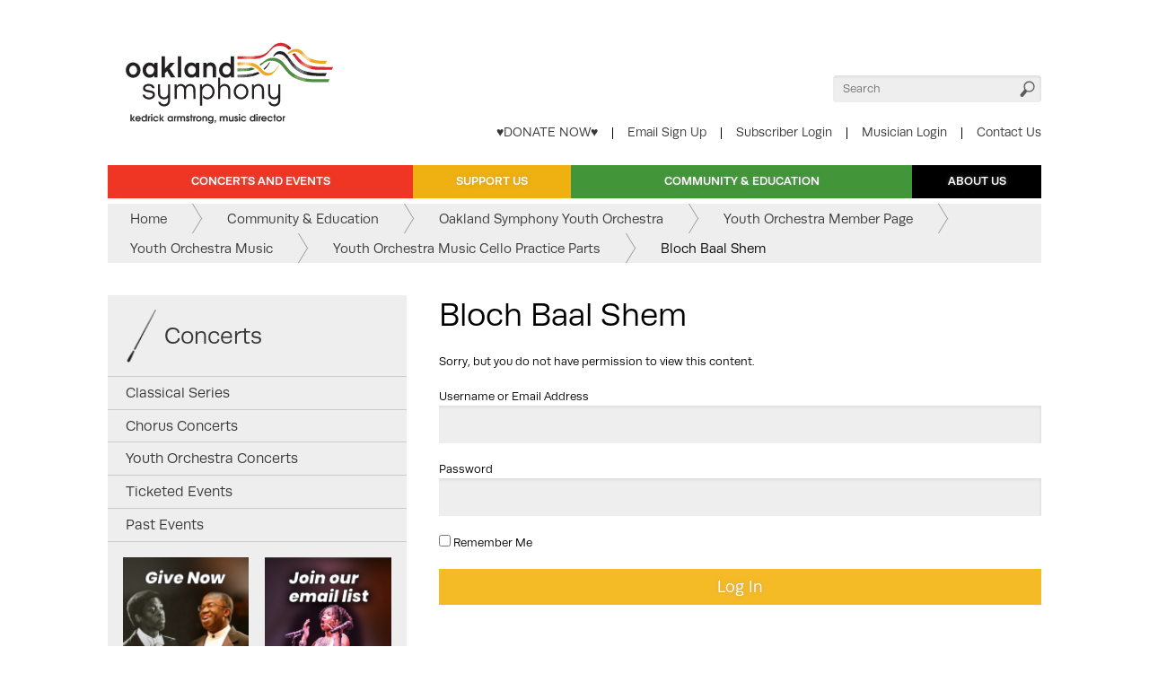

--- FILE ---
content_type: text/html; charset=UTF-8
request_url: https://www.oaklandsymphony.org/community-education/oakland-symphony-youth-orchestra/youth-orchestra-member-page/yo-music/youth-orchestra-music-cello-practice-parts/attachment/bloch-baal-shem-cello/
body_size: 14623
content:
<!DOCTYPE html>
<html lang="en-US">
    <head>
        <script
        src="https://js.sentry-cdn.com/10bce6baefa6493d1aa917e80b285415.min.js"
        crossorigin="anonymous"
        ></script>

        <meta charset="UTF-8" />
<script type="text/javascript">
/* <![CDATA[ */
var gform;gform||(document.addEventListener("gform_main_scripts_loaded",function(){gform.scriptsLoaded=!0}),document.addEventListener("gform/theme/scripts_loaded",function(){gform.themeScriptsLoaded=!0}),window.addEventListener("DOMContentLoaded",function(){gform.domLoaded=!0}),gform={domLoaded:!1,scriptsLoaded:!1,themeScriptsLoaded:!1,isFormEditor:()=>"function"==typeof InitializeEditor,callIfLoaded:function(o){return!(!gform.domLoaded||!gform.scriptsLoaded||!gform.themeScriptsLoaded&&!gform.isFormEditor()||(gform.isFormEditor()&&console.warn("The use of gform.initializeOnLoaded() is deprecated in the form editor context and will be removed in Gravity Forms 3.1."),o(),0))},initializeOnLoaded:function(o){gform.callIfLoaded(o)||(document.addEventListener("gform_main_scripts_loaded",()=>{gform.scriptsLoaded=!0,gform.callIfLoaded(o)}),document.addEventListener("gform/theme/scripts_loaded",()=>{gform.themeScriptsLoaded=!0,gform.callIfLoaded(o)}),window.addEventListener("DOMContentLoaded",()=>{gform.domLoaded=!0,gform.callIfLoaded(o)}))},hooks:{action:{},filter:{}},addAction:function(o,r,e,t){gform.addHook("action",o,r,e,t)},addFilter:function(o,r,e,t){gform.addHook("filter",o,r,e,t)},doAction:function(o){gform.doHook("action",o,arguments)},applyFilters:function(o){return gform.doHook("filter",o,arguments)},removeAction:function(o,r){gform.removeHook("action",o,r)},removeFilter:function(o,r,e){gform.removeHook("filter",o,r,e)},addHook:function(o,r,e,t,n){null==gform.hooks[o][r]&&(gform.hooks[o][r]=[]);var d=gform.hooks[o][r];null==n&&(n=r+"_"+d.length),gform.hooks[o][r].push({tag:n,callable:e,priority:t=null==t?10:t})},doHook:function(r,o,e){var t;if(e=Array.prototype.slice.call(e,1),null!=gform.hooks[r][o]&&((o=gform.hooks[r][o]).sort(function(o,r){return o.priority-r.priority}),o.forEach(function(o){"function"!=typeof(t=o.callable)&&(t=window[t]),"action"==r?t.apply(null,e):e[0]=t.apply(null,e)})),"filter"==r)return e[0]},removeHook:function(o,r,t,n){var e;null!=gform.hooks[o][r]&&(e=(e=gform.hooks[o][r]).filter(function(o,r,e){return!!(null!=n&&n!=o.tag||null!=t&&t!=o.priority)}),gform.hooks[o][r]=e)}});
/* ]]> */
</script>

        <meta name="viewport" content="initial-scale=1.0, user-scalable=no" />        <title>Bloch Baal Shem - Oakland Symphony</title>
        <link rel="shortcut icon" href="/favicon.ico" type="image/x-icon" />
        <meta name='robots' content='index, follow, max-image-preview:large, max-snippet:-1, max-video-preview:-1' />
	<style>img:is([sizes="auto" i], [sizes^="auto," i]) { contain-intrinsic-size: 3000px 1500px }</style>
	
	<!-- This site is optimized with the Yoast SEO plugin v26.8 - https://yoast.com/product/yoast-seo-wordpress/ -->
	<link rel="canonical" href="https://www.oaklandsymphony.org/community-education/oakland-symphony-youth-orchestra/youth-orchestra-member-page/yo-music/youth-orchestra-music-cello-practice-parts/attachment/bloch-baal-shem-cello/" />
	<meta property="og:locale" content="en_US" />
	<meta property="og:type" content="article" />
	<meta property="og:title" content="Bloch Baal Shem - Oakland Symphony" />
	<meta property="og:description" content="Sorry, but you do not have permission to view this content.    Username or Email Address        Password      Remember Me" />
	<meta property="og:url" content="https://www.oaklandsymphony.org/community-education/oakland-symphony-youth-orchestra/youth-orchestra-member-page/yo-music/youth-orchestra-music-cello-practice-parts/attachment/bloch-baal-shem-cello/" />
	<meta property="og:site_name" content="Oakland Symphony" />
	<meta property="article:modified_time" content="2015-09-16T00:58:50+00:00" />
	<script type="application/ld+json" class="yoast-schema-graph">{"@context":"https://schema.org","@graph":[{"@type":"WebPage","@id":"https://www.oaklandsymphony.org/community-education/oakland-symphony-youth-orchestra/youth-orchestra-member-page/yo-music/youth-orchestra-music-cello-practice-parts/attachment/bloch-baal-shem-cello/","url":"https://www.oaklandsymphony.org/community-education/oakland-symphony-youth-orchestra/youth-orchestra-member-page/yo-music/youth-orchestra-music-cello-practice-parts/attachment/bloch-baal-shem-cello/","name":"Bloch Baal Shem - Oakland Symphony","isPartOf":{"@id":"https://www.oaklandsymphony.org/#website"},"primaryImageOfPage":{"@id":"https://www.oaklandsymphony.org/community-education/oakland-symphony-youth-orchestra/youth-orchestra-member-page/yo-music/youth-orchestra-music-cello-practice-parts/attachment/bloch-baal-shem-cello/#primaryimage"},"image":{"@id":"https://www.oaklandsymphony.org/community-education/oakland-symphony-youth-orchestra/youth-orchestra-member-page/yo-music/youth-orchestra-music-cello-practice-parts/attachment/bloch-baal-shem-cello/#primaryimage"},"thumbnailUrl":"","datePublished":"2015-09-16T00:58:30+00:00","dateModified":"2015-09-16T00:58:50+00:00","breadcrumb":{"@id":"https://www.oaklandsymphony.org/community-education/oakland-symphony-youth-orchestra/youth-orchestra-member-page/yo-music/youth-orchestra-music-cello-practice-parts/attachment/bloch-baal-shem-cello/#breadcrumb"},"inLanguage":"en-US","potentialAction":[{"@type":"ReadAction","target":["https://www.oaklandsymphony.org/community-education/oakland-symphony-youth-orchestra/youth-orchestra-member-page/yo-music/youth-orchestra-music-cello-practice-parts/attachment/bloch-baal-shem-cello/"]}]},{"@type":"BreadcrumbList","@id":"https://www.oaklandsymphony.org/community-education/oakland-symphony-youth-orchestra/youth-orchestra-member-page/yo-music/youth-orchestra-music-cello-practice-parts/attachment/bloch-baal-shem-cello/#breadcrumb","itemListElement":[{"@type":"ListItem","position":1,"name":"Home","item":"https://www.oaklandsymphony.org/"},{"@type":"ListItem","position":2,"name":"Community &#038; Education","item":"https://www.oaklandsymphony.org/community-education/"},{"@type":"ListItem","position":3,"name":"Oakland Symphony Youth Orchestra","item":"https://www.oaklandsymphony.org/community-education/oakland-symphony-youth-orchestra/"},{"@type":"ListItem","position":4,"name":"Youth Orchestra Member Page","item":"https://www.oaklandsymphony.org/community-education/oakland-symphony-youth-orchestra/youth-orchestra-member-page/"},{"@type":"ListItem","position":5,"name":"Youth Orchestra Music","item":"https://www.oaklandsymphony.org/community-education/oakland-symphony-youth-orchestra/youth-orchestra-member-page/yo-music/"},{"@type":"ListItem","position":6,"name":"Youth Orchestra Music Cello Practice Parts","item":"https://www.oaklandsymphony.org/community-education/oakland-symphony-youth-orchestra/youth-orchestra-member-page/yo-music/youth-orchestra-music-cello-practice-parts/"},{"@type":"ListItem","position":7,"name":"Bloch Baal Shem"}]},{"@type":"WebSite","@id":"https://www.oaklandsymphony.org/#website","url":"https://www.oaklandsymphony.org/","name":"Oakland Symphony","description":"","potentialAction":[{"@type":"SearchAction","target":{"@type":"EntryPoint","urlTemplate":"https://www.oaklandsymphony.org/?s={search_term_string}"},"query-input":{"@type":"PropertyValueSpecification","valueRequired":true,"valueName":"search_term_string"}}],"inLanguage":"en-US"}]}</script>
	<!-- / Yoast SEO plugin. -->


<script type="text/javascript">
/* <![CDATA[ */
window._wpemojiSettings = {"baseUrl":"https:\/\/s.w.org\/images\/core\/emoji\/16.0.1\/72x72\/","ext":".png","svgUrl":"https:\/\/s.w.org\/images\/core\/emoji\/16.0.1\/svg\/","svgExt":".svg","source":{"concatemoji":"https:\/\/www.oaklandsymphony.org\/wp-includes\/js\/wp-emoji-release.min.js?ver=6.8.3"}};
/*! This file is auto-generated */
!function(s,n){var o,i,e;function c(e){try{var t={supportTests:e,timestamp:(new Date).valueOf()};sessionStorage.setItem(o,JSON.stringify(t))}catch(e){}}function p(e,t,n){e.clearRect(0,0,e.canvas.width,e.canvas.height),e.fillText(t,0,0);var t=new Uint32Array(e.getImageData(0,0,e.canvas.width,e.canvas.height).data),a=(e.clearRect(0,0,e.canvas.width,e.canvas.height),e.fillText(n,0,0),new Uint32Array(e.getImageData(0,0,e.canvas.width,e.canvas.height).data));return t.every(function(e,t){return e===a[t]})}function u(e,t){e.clearRect(0,0,e.canvas.width,e.canvas.height),e.fillText(t,0,0);for(var n=e.getImageData(16,16,1,1),a=0;a<n.data.length;a++)if(0!==n.data[a])return!1;return!0}function f(e,t,n,a){switch(t){case"flag":return n(e,"\ud83c\udff3\ufe0f\u200d\u26a7\ufe0f","\ud83c\udff3\ufe0f\u200b\u26a7\ufe0f")?!1:!n(e,"\ud83c\udde8\ud83c\uddf6","\ud83c\udde8\u200b\ud83c\uddf6")&&!n(e,"\ud83c\udff4\udb40\udc67\udb40\udc62\udb40\udc65\udb40\udc6e\udb40\udc67\udb40\udc7f","\ud83c\udff4\u200b\udb40\udc67\u200b\udb40\udc62\u200b\udb40\udc65\u200b\udb40\udc6e\u200b\udb40\udc67\u200b\udb40\udc7f");case"emoji":return!a(e,"\ud83e\udedf")}return!1}function g(e,t,n,a){var r="undefined"!=typeof WorkerGlobalScope&&self instanceof WorkerGlobalScope?new OffscreenCanvas(300,150):s.createElement("canvas"),o=r.getContext("2d",{willReadFrequently:!0}),i=(o.textBaseline="top",o.font="600 32px Arial",{});return e.forEach(function(e){i[e]=t(o,e,n,a)}),i}function t(e){var t=s.createElement("script");t.src=e,t.defer=!0,s.head.appendChild(t)}"undefined"!=typeof Promise&&(o="wpEmojiSettingsSupports",i=["flag","emoji"],n.supports={everything:!0,everythingExceptFlag:!0},e=new Promise(function(e){s.addEventListener("DOMContentLoaded",e,{once:!0})}),new Promise(function(t){var n=function(){try{var e=JSON.parse(sessionStorage.getItem(o));if("object"==typeof e&&"number"==typeof e.timestamp&&(new Date).valueOf()<e.timestamp+604800&&"object"==typeof e.supportTests)return e.supportTests}catch(e){}return null}();if(!n){if("undefined"!=typeof Worker&&"undefined"!=typeof OffscreenCanvas&&"undefined"!=typeof URL&&URL.createObjectURL&&"undefined"!=typeof Blob)try{var e="postMessage("+g.toString()+"("+[JSON.stringify(i),f.toString(),p.toString(),u.toString()].join(",")+"));",a=new Blob([e],{type:"text/javascript"}),r=new Worker(URL.createObjectURL(a),{name:"wpTestEmojiSupports"});return void(r.onmessage=function(e){c(n=e.data),r.terminate(),t(n)})}catch(e){}c(n=g(i,f,p,u))}t(n)}).then(function(e){for(var t in e)n.supports[t]=e[t],n.supports.everything=n.supports.everything&&n.supports[t],"flag"!==t&&(n.supports.everythingExceptFlag=n.supports.everythingExceptFlag&&n.supports[t]);n.supports.everythingExceptFlag=n.supports.everythingExceptFlag&&!n.supports.flag,n.DOMReady=!1,n.readyCallback=function(){n.DOMReady=!0}}).then(function(){return e}).then(function(){var e;n.supports.everything||(n.readyCallback(),(e=n.source||{}).concatemoji?t(e.concatemoji):e.wpemoji&&e.twemoji&&(t(e.twemoji),t(e.wpemoji)))}))}((window,document),window._wpemojiSettings);
/* ]]> */
</script>
<style id='wp-emoji-styles-inline-css' type='text/css'>

	img.wp-smiley, img.emoji {
		display: inline !important;
		border: none !important;
		box-shadow: none !important;
		height: 1em !important;
		width: 1em !important;
		margin: 0 0.07em !important;
		vertical-align: -0.1em !important;
		background: none !important;
		padding: 0 !important;
	}
</style>
<link rel='stylesheet' id='wp-block-library-css' href='https://www.oaklandsymphony.org/wp-includes/css/dist/block-library/style.min.css?ver=6.8.3' type='text/css' media='all' />
<style id='classic-theme-styles-inline-css' type='text/css'>
/*! This file is auto-generated */
.wp-block-button__link{color:#fff;background-color:#32373c;border-radius:9999px;box-shadow:none;text-decoration:none;padding:calc(.667em + 2px) calc(1.333em + 2px);font-size:1.125em}.wp-block-file__button{background:#32373c;color:#fff;text-decoration:none}
</style>
<style id='global-styles-inline-css' type='text/css'>
:root{--wp--preset--aspect-ratio--square: 1;--wp--preset--aspect-ratio--4-3: 4/3;--wp--preset--aspect-ratio--3-4: 3/4;--wp--preset--aspect-ratio--3-2: 3/2;--wp--preset--aspect-ratio--2-3: 2/3;--wp--preset--aspect-ratio--16-9: 16/9;--wp--preset--aspect-ratio--9-16: 9/16;--wp--preset--color--black: #000000;--wp--preset--color--cyan-bluish-gray: #abb8c3;--wp--preset--color--white: #ffffff;--wp--preset--color--pale-pink: #f78da7;--wp--preset--color--vivid-red: #cf2e2e;--wp--preset--color--luminous-vivid-orange: #ff6900;--wp--preset--color--luminous-vivid-amber: #fcb900;--wp--preset--color--light-green-cyan: #7bdcb5;--wp--preset--color--vivid-green-cyan: #00d084;--wp--preset--color--pale-cyan-blue: #8ed1fc;--wp--preset--color--vivid-cyan-blue: #0693e3;--wp--preset--color--vivid-purple: #9b51e0;--wp--preset--gradient--vivid-cyan-blue-to-vivid-purple: linear-gradient(135deg,rgba(6,147,227,1) 0%,rgb(155,81,224) 100%);--wp--preset--gradient--light-green-cyan-to-vivid-green-cyan: linear-gradient(135deg,rgb(122,220,180) 0%,rgb(0,208,130) 100%);--wp--preset--gradient--luminous-vivid-amber-to-luminous-vivid-orange: linear-gradient(135deg,rgba(252,185,0,1) 0%,rgba(255,105,0,1) 100%);--wp--preset--gradient--luminous-vivid-orange-to-vivid-red: linear-gradient(135deg,rgba(255,105,0,1) 0%,rgb(207,46,46) 100%);--wp--preset--gradient--very-light-gray-to-cyan-bluish-gray: linear-gradient(135deg,rgb(238,238,238) 0%,rgb(169,184,195) 100%);--wp--preset--gradient--cool-to-warm-spectrum: linear-gradient(135deg,rgb(74,234,220) 0%,rgb(151,120,209) 20%,rgb(207,42,186) 40%,rgb(238,44,130) 60%,rgb(251,105,98) 80%,rgb(254,248,76) 100%);--wp--preset--gradient--blush-light-purple: linear-gradient(135deg,rgb(255,206,236) 0%,rgb(152,150,240) 100%);--wp--preset--gradient--blush-bordeaux: linear-gradient(135deg,rgb(254,205,165) 0%,rgb(254,45,45) 50%,rgb(107,0,62) 100%);--wp--preset--gradient--luminous-dusk: linear-gradient(135deg,rgb(255,203,112) 0%,rgb(199,81,192) 50%,rgb(65,88,208) 100%);--wp--preset--gradient--pale-ocean: linear-gradient(135deg,rgb(255,245,203) 0%,rgb(182,227,212) 50%,rgb(51,167,181) 100%);--wp--preset--gradient--electric-grass: linear-gradient(135deg,rgb(202,248,128) 0%,rgb(113,206,126) 100%);--wp--preset--gradient--midnight: linear-gradient(135deg,rgb(2,3,129) 0%,rgb(40,116,252) 100%);--wp--preset--font-size--small: 13px;--wp--preset--font-size--medium: 20px;--wp--preset--font-size--large: 36px;--wp--preset--font-size--x-large: 42px;--wp--preset--spacing--20: 0.44rem;--wp--preset--spacing--30: 0.67rem;--wp--preset--spacing--40: 1rem;--wp--preset--spacing--50: 1.5rem;--wp--preset--spacing--60: 2.25rem;--wp--preset--spacing--70: 3.38rem;--wp--preset--spacing--80: 5.06rem;--wp--preset--shadow--natural: 6px 6px 9px rgba(0, 0, 0, 0.2);--wp--preset--shadow--deep: 12px 12px 50px rgba(0, 0, 0, 0.4);--wp--preset--shadow--sharp: 6px 6px 0px rgba(0, 0, 0, 0.2);--wp--preset--shadow--outlined: 6px 6px 0px -3px rgba(255, 255, 255, 1), 6px 6px rgba(0, 0, 0, 1);--wp--preset--shadow--crisp: 6px 6px 0px rgba(0, 0, 0, 1);}:where(.is-layout-flex){gap: 0.5em;}:where(.is-layout-grid){gap: 0.5em;}body .is-layout-flex{display: flex;}.is-layout-flex{flex-wrap: wrap;align-items: center;}.is-layout-flex > :is(*, div){margin: 0;}body .is-layout-grid{display: grid;}.is-layout-grid > :is(*, div){margin: 0;}:where(.wp-block-columns.is-layout-flex){gap: 2em;}:where(.wp-block-columns.is-layout-grid){gap: 2em;}:where(.wp-block-post-template.is-layout-flex){gap: 1.25em;}:where(.wp-block-post-template.is-layout-grid){gap: 1.25em;}.has-black-color{color: var(--wp--preset--color--black) !important;}.has-cyan-bluish-gray-color{color: var(--wp--preset--color--cyan-bluish-gray) !important;}.has-white-color{color: var(--wp--preset--color--white) !important;}.has-pale-pink-color{color: var(--wp--preset--color--pale-pink) !important;}.has-vivid-red-color{color: var(--wp--preset--color--vivid-red) !important;}.has-luminous-vivid-orange-color{color: var(--wp--preset--color--luminous-vivid-orange) !important;}.has-luminous-vivid-amber-color{color: var(--wp--preset--color--luminous-vivid-amber) !important;}.has-light-green-cyan-color{color: var(--wp--preset--color--light-green-cyan) !important;}.has-vivid-green-cyan-color{color: var(--wp--preset--color--vivid-green-cyan) !important;}.has-pale-cyan-blue-color{color: var(--wp--preset--color--pale-cyan-blue) !important;}.has-vivid-cyan-blue-color{color: var(--wp--preset--color--vivid-cyan-blue) !important;}.has-vivid-purple-color{color: var(--wp--preset--color--vivid-purple) !important;}.has-black-background-color{background-color: var(--wp--preset--color--black) !important;}.has-cyan-bluish-gray-background-color{background-color: var(--wp--preset--color--cyan-bluish-gray) !important;}.has-white-background-color{background-color: var(--wp--preset--color--white) !important;}.has-pale-pink-background-color{background-color: var(--wp--preset--color--pale-pink) !important;}.has-vivid-red-background-color{background-color: var(--wp--preset--color--vivid-red) !important;}.has-luminous-vivid-orange-background-color{background-color: var(--wp--preset--color--luminous-vivid-orange) !important;}.has-luminous-vivid-amber-background-color{background-color: var(--wp--preset--color--luminous-vivid-amber) !important;}.has-light-green-cyan-background-color{background-color: var(--wp--preset--color--light-green-cyan) !important;}.has-vivid-green-cyan-background-color{background-color: var(--wp--preset--color--vivid-green-cyan) !important;}.has-pale-cyan-blue-background-color{background-color: var(--wp--preset--color--pale-cyan-blue) !important;}.has-vivid-cyan-blue-background-color{background-color: var(--wp--preset--color--vivid-cyan-blue) !important;}.has-vivid-purple-background-color{background-color: var(--wp--preset--color--vivid-purple) !important;}.has-black-border-color{border-color: var(--wp--preset--color--black) !important;}.has-cyan-bluish-gray-border-color{border-color: var(--wp--preset--color--cyan-bluish-gray) !important;}.has-white-border-color{border-color: var(--wp--preset--color--white) !important;}.has-pale-pink-border-color{border-color: var(--wp--preset--color--pale-pink) !important;}.has-vivid-red-border-color{border-color: var(--wp--preset--color--vivid-red) !important;}.has-luminous-vivid-orange-border-color{border-color: var(--wp--preset--color--luminous-vivid-orange) !important;}.has-luminous-vivid-amber-border-color{border-color: var(--wp--preset--color--luminous-vivid-amber) !important;}.has-light-green-cyan-border-color{border-color: var(--wp--preset--color--light-green-cyan) !important;}.has-vivid-green-cyan-border-color{border-color: var(--wp--preset--color--vivid-green-cyan) !important;}.has-pale-cyan-blue-border-color{border-color: var(--wp--preset--color--pale-cyan-blue) !important;}.has-vivid-cyan-blue-border-color{border-color: var(--wp--preset--color--vivid-cyan-blue) !important;}.has-vivid-purple-border-color{border-color: var(--wp--preset--color--vivid-purple) !important;}.has-vivid-cyan-blue-to-vivid-purple-gradient-background{background: var(--wp--preset--gradient--vivid-cyan-blue-to-vivid-purple) !important;}.has-light-green-cyan-to-vivid-green-cyan-gradient-background{background: var(--wp--preset--gradient--light-green-cyan-to-vivid-green-cyan) !important;}.has-luminous-vivid-amber-to-luminous-vivid-orange-gradient-background{background: var(--wp--preset--gradient--luminous-vivid-amber-to-luminous-vivid-orange) !important;}.has-luminous-vivid-orange-to-vivid-red-gradient-background{background: var(--wp--preset--gradient--luminous-vivid-orange-to-vivid-red) !important;}.has-very-light-gray-to-cyan-bluish-gray-gradient-background{background: var(--wp--preset--gradient--very-light-gray-to-cyan-bluish-gray) !important;}.has-cool-to-warm-spectrum-gradient-background{background: var(--wp--preset--gradient--cool-to-warm-spectrum) !important;}.has-blush-light-purple-gradient-background{background: var(--wp--preset--gradient--blush-light-purple) !important;}.has-blush-bordeaux-gradient-background{background: var(--wp--preset--gradient--blush-bordeaux) !important;}.has-luminous-dusk-gradient-background{background: var(--wp--preset--gradient--luminous-dusk) !important;}.has-pale-ocean-gradient-background{background: var(--wp--preset--gradient--pale-ocean) !important;}.has-electric-grass-gradient-background{background: var(--wp--preset--gradient--electric-grass) !important;}.has-midnight-gradient-background{background: var(--wp--preset--gradient--midnight) !important;}.has-small-font-size{font-size: var(--wp--preset--font-size--small) !important;}.has-medium-font-size{font-size: var(--wp--preset--font-size--medium) !important;}.has-large-font-size{font-size: var(--wp--preset--font-size--large) !important;}.has-x-large-font-size{font-size: var(--wp--preset--font-size--x-large) !important;}
:where(.wp-block-post-template.is-layout-flex){gap: 1.25em;}:where(.wp-block-post-template.is-layout-grid){gap: 1.25em;}
:where(.wp-block-columns.is-layout-flex){gap: 2em;}:where(.wp-block-columns.is-layout-grid){gap: 2em;}
:root :where(.wp-block-pullquote){font-size: 1.5em;line-height: 1.6;}
</style>
<link rel='stylesheet' id='theme-my-login-css' href='https://www.oaklandsymphony.org/wp-content/plugins/theme-my-login/assets/styles/theme-my-login.min.css?ver=7.1.14' type='text/css' media='all' />
<link rel='stylesheet' id='wp-pagenavi-css' href='https://www.oaklandsymphony.org/wp-content/plugins/wp-pagenavi/pagenavi-css.css?ver=2.70' type='text/css' media='all' />
<link rel='stylesheet' id='cc_parent-css' href='https://www.oaklandsymphony.org/wp-content/themes/cc_parent/style.css?ver=6.8.3' type='text/css' media='all' />
<link rel='stylesheet' id='cc_child-css' href='https://www.oaklandsymphony.org/wp-content/themes/cc_child/style.css?ver=6.8.3' type='text/css' media='all' />
<link rel='stylesheet' id='prototype-icons-css' href='https://www.oaklandsymphony.org/wp-content/themes/cc_child/fonts/prototype-icon-kit/styles.css?ver=6.8.3' type='text/css' media='all' />
<link rel='stylesheet' id='oebs-icons-css' href='https://www.oaklandsymphony.org/wp-content/themes/cc_child/fonts/oebs-icon-kit/styles.css?ver=6.8.3' type='text/css' media='all' />
<link rel='stylesheet' id='mobile-style-css' href='https://www.oaklandsymphony.org/wp-content/themes/cc_child/style-mobile.css?ver=6.8.3' type='text/css' media='all' />
<script type="text/javascript" src="https://www.oaklandsymphony.org/wp-includes/js/jquery/jquery.min.js?ver=3.7.1" id="jquery-core-js"></script>
<script type="text/javascript" src="https://www.oaklandsymphony.org/wp-includes/js/jquery/jquery-migrate.min.js?ver=3.4.1" id="jquery-migrate-js"></script>
<script type="text/javascript" id="front-end-js-extra">
/* <![CDATA[ */
var ajax = {"url":"https:\/\/www.oaklandsymphony.org\/wp-admin\/admin-ajax.php"};
/* ]]> */
</script>
<script type="text/javascript" src="https://www.oaklandsymphony.org/wp-content/themes/cc_child/js/theme/front-end.js?ver=6.8.3" id="front-end-js"></script>
<script type="text/javascript" src="https://www.oaklandsymphony.org/wp-content/themes/cc_child/js/libraries/featherlight.min.js?ver=6.8.3" id="featherlight-js"></script>
<script type="text/javascript" id="mobile-menu-js-extra">
/* <![CDATA[ */
var site_width = {"phone":"650","tablet":"1040"};
/* ]]> */
</script>
<script type="text/javascript" src="https://www.oaklandsymphony.org/wp-content/themes/cc_child/js/theme/mobile-menu.js?ver=6.8.3" id="mobile-menu-js"></script>
<script type="text/javascript" defer='defer' src="https://www.oaklandsymphony.org/wp-content/plugins/gravityforms/js/jquery.json.min.js?ver=2.9.25" id="gform_json-js"></script>
<script type="text/javascript" id="gform_gravityforms-js-extra">
/* <![CDATA[ */
var gf_global = {"gf_currency_config":{"name":"U.S. Dollar","symbol_left":"$","symbol_right":"","symbol_padding":"","thousand_separator":",","decimal_separator":".","decimals":2,"code":"USD"},"base_url":"https:\/\/www.oaklandsymphony.org\/wp-content\/plugins\/gravityforms","number_formats":[],"spinnerUrl":"https:\/\/www.oaklandsymphony.org\/wp-content\/plugins\/gravityforms\/images\/spinner.svg","version_hash":"0b478e10bb49b59d9bb67b5688f8bac9","strings":{"newRowAdded":"New row added.","rowRemoved":"Row removed","formSaved":"The form has been saved.  The content contains the link to return and complete the form."}};
var gform_i18n = {"datepicker":{"days":{"monday":"Mo","tuesday":"Tu","wednesday":"We","thursday":"Th","friday":"Fr","saturday":"Sa","sunday":"Su"},"months":{"january":"January","february":"February","march":"March","april":"April","may":"May","june":"June","july":"July","august":"August","september":"September","october":"October","november":"November","december":"December"},"firstDay":0,"iconText":"Select date"}};
var gf_legacy_multi = {"36":"1"};
var gform_gravityforms = {"strings":{"invalid_file_extension":"This type of file is not allowed. Must be one of the following:","delete_file":"Delete this file","in_progress":"in progress","file_exceeds_limit":"File exceeds size limit","illegal_extension":"This type of file is not allowed.","max_reached":"Maximum number of files reached","unknown_error":"There was a problem while saving the file on the server","currently_uploading":"Please wait for the uploading to complete","cancel":"Cancel","cancel_upload":"Cancel this upload","cancelled":"Cancelled","error":"Error","message":"Message"},"vars":{"images_url":"https:\/\/www.oaklandsymphony.org\/wp-content\/plugins\/gravityforms\/images"}};
/* ]]> */
</script>
<script type="text/javascript" defer='defer' src="https://www.oaklandsymphony.org/wp-content/plugins/gravityforms/js/gravityforms.min.js?ver=2.9.25" id="gform_gravityforms-js"></script>
<script type="text/javascript" defer='defer' src="https://www.oaklandsymphony.org/wp-content/plugins/gravityforms/assets/js/dist/utils.min.js?ver=48a3755090e76a154853db28fc254681" id="gform_gravityforms_utils-js"></script>
<link rel="https://api.w.org/" href="https://www.oaklandsymphony.org/wp-json/" /><link rel="alternate" title="JSON" type="application/json" href="https://www.oaklandsymphony.org/wp-json/wp/v2/media/1930" /><link rel="EditURI" type="application/rsd+xml" title="RSD" href="https://www.oaklandsymphony.org/xmlrpc.php?rsd" />
<link rel='shortlink' href='https://www.oaklandsymphony.org/?p=1930' />
<link rel="alternate" title="oEmbed (JSON)" type="application/json+oembed" href="https://www.oaklandsymphony.org/wp-json/oembed/1.0/embed?url=https%3A%2F%2Fwww.oaklandsymphony.org%2Fcommunity-education%2Foakland-symphony-youth-orchestra%2Fyouth-orchestra-member-page%2Fyo-music%2Fyouth-orchestra-music-cello-practice-parts%2Fattachment%2Fbloch-baal-shem-cello%2F" />
<link rel="alternate" title="oEmbed (XML)" type="text/xml+oembed" href="https://www.oaklandsymphony.org/wp-json/oembed/1.0/embed?url=https%3A%2F%2Fwww.oaklandsymphony.org%2Fcommunity-education%2Foakland-symphony-youth-orchestra%2Fyouth-orchestra-member-page%2Fyo-music%2Fyouth-orchestra-music-cello-practice-parts%2Fattachment%2Fbloch-baal-shem-cello%2F&#038;format=xml" />
<!-- Stream WordPress user activity plugin v4.1.1 -->
<!-- Google Tag Manager -->
<script>(function(w,d,s,l,i){w[l]=w[l]||[];w[l].push({'gtm.start':
new Date().getTime(),event:'gtm.js'});var f=d.getElementsByTagName(s)[0],
j=d.createElement(s),dl=l!='dataLayer'?'&l='+l:'';j.async=true;j.src=
'https://www.googletagmanager.com/gtm.js?id='+i+dl;f.parentNode.insertBefore(j,f);
})(window,document,'script','dataLayer','GTM-M7LHDH');</script>
<!-- End Google Tag Manager -->
        <script type="text/javascript" src="//use.typekit.net/rxk7zbg.js"></script>
        <script type="text/javascript">try{Typekit.load();}catch(e){}</script>
        <!-- BEGIN MTM CODE // DO NOT REMOVE -->
        <script src="//nexus.ensighten.com/mogointeractive/2054/Bootstrap.js"></script>
        <!-- END MTM CODE // DO NOT REMOVE -->

        <!-- Google tag (gtag.js) --> <script async src="https://www.googletagmanager.com/gtag/js?id=G-3MCFMR498P"></script> <script> window.dataLayer = window.dataLayer || []; function gtag(){dataLayer.push(arguments);} gtag('js', new Date()); gtag('config', 'G-3MCFMR498P'); </script>

        <script type="text/javascript">
          var _gaq = _gaq || [];
          _gaq.push(['_setAccount', 'UA-17249885-1']);
          _gaq.push(['_setAllowLinker', true]);
          _gaq.push(['_setDomainName', 'oaklandsymphony.org']);
          _gaq.push(['_trackPageview']);
        
          (function() {
            var ga = document.createElement('script'); ga.type = 'text/javascript'; ga.async = true;
            ga.src = ('https:' == document.location.protocol ? 'https://ssl' : 'http://www') + '.google-analytics.com/ga.js';
            var s = document.getElementsByTagName('script')[0]; s.parentNode.insertBefore(ga, s);
          })();
        </script>
		<!-- Global site tag (gtag.js) - Google Ads: 10946769410 -->
		<script async src="https://www.googletagmanager.com/gtag/js?id=AW-10946769410"></script>
		<script>
		  window.dataLayer = window.dataLayer || [];
		  function gtag(){dataLayer.push(arguments);}
		  gtag('js', new Date());

		  gtag('config', 'AW-10946769410');
		</script>
    </head>

    <body class="attachment wp-singular attachment-template-default single single-attachment postid-1930 attachmentid-1930 attachment-pdf wp-theme-cc_parent wp-child-theme-cc_child attachment-bloch-baal-shem-cello">
        <!-- Google Tag Manager (noscript) -->
<noscript><iframe src="https://www.googletagmanager.com/ns.html?id=GTM-M7LHDH"
height="0" width="0" style="display:none;visibility:hidden"></iframe></noscript>
<!-- End Google Tag Manager (noscript) -->
                <div class="menu-closed" id="mobile-header">
        	<div class="inner-page">
                <a href="https://www.oaklandsymphony.org" id="mobile-logo">
                    <img alt="" src="https://www.oaklandsymphony.org/wp-content/themes/cc_child/images/oak-sym-logo.svg" />
                </a>
                <div class="icon-mobile-list" id="mobile-header-icon"></div>
            </div><!-- .inner-page -->
        </div><!-- #mobile-header -->
    
        <div id="mobile-menu">
            <div id="mobile-search">
                <form role="search" method="get" class="search-form" action="https://www.oaklandsymphony.org/">
				<label>
					<span class="screen-reader-text">Search for:</span>
					<input type="search" class="search-field" placeholder="Search" value="" name="s" />
				</label>
				<input type="submit" class="search-submit" value="Search" />
			</form>                <div class="icon-magnifying-glass" id="mobile-search-icon"></div>
            </div><!-- #header-search -->
            <div id="mobile-menu-wrapper" class="menu-color-bar-menu-container"><ul id="menu-color-bar-menu" class="menu"><li id="menu-item-28958" class="menu-item menu-item-type-post_type menu-item-object-page menu-item-has-children menu-item-28958 color-1"><a href="https://www.oaklandsymphony.org/event-category/tickets-available/">Concerts and Events</a>
<ul class="sub-menu">
	<li id="menu-item-29773" class="menu-item menu-item-type-post_type menu-item-object-page menu-item-29773"><a href="https://www.oaklandsymphony.org/25-26-season-subscription/">25/26 Season Subscription</a></li>
	<li id="menu-item-30655" class="menu-item menu-item-type-post_type menu-item-object-event_post menu-item-30655"><a href="https://www.oaklandsymphony.org/event/oakland-symphony-youth-orchestra-chamber-concert-1/">Oakland Symphony Youth Orchestra Chamber Concert 1</a></li>
	<li id="menu-item-30654" class="menu-item menu-item-type-post_type menu-item-object-event_post menu-item-30654"><a href="https://www.oaklandsymphony.org/event/oakland-symphony-youth-orchestra-chamber-concert-2/">Oakland Symphony Youth Orchestra Chamber Concert 2</a></li>
	<li id="menu-item-30565" class="menu-item menu-item-type-post_type menu-item-object-event_post menu-item-30565"><a href="https://www.oaklandsymphony.org/event/roumain-mahler-esmail-chen-yi/">TO THESE SHORES Roumain, Mahler, Esmail &#038; Chen Yi</a></li>
	<li id="menu-item-30566" class="menu-item menu-item-type-post_type menu-item-object-event_post menu-item-30566"><a href="https://www.oaklandsymphony.org/event/hammond-organ-concerto-plus-saint-saens-thundering-organ-symphony/">HAMMOND ORGAN CONCERTO plus SAINT-SAËNS THUNDERING ORGAN SYMPHONY</a></li>
	<li id="menu-item-30657" class="menu-item menu-item-type-post_type menu-item-object-event_post menu-item-30657"><a href="https://www.oaklandsymphony.org/event/oakland-symphony-youth-orchestra-spring-concert-6/">Oakland Symphony Youth Orchestra Spring Concert</a></li>
	<li id="menu-item-30567" class="menu-item menu-item-type-post_type menu-item-object-event_post menu-item-30567"><a href="https://www.oaklandsymphony.org/event/season-finale-beethovens-eroica/">SEASON FINALE BEETHOVEN’S EROICA</a></li>
	<li id="menu-item-28973" class="menu-item menu-item-type-post_type menu-item-object-page menu-item-28973"><a href="https://www.oaklandsymphony.org/tickets/ticket-policies/">Ticket Buying FAQ</a></li>
	<li id="menu-item-28974" class="menu-item menu-item-type-post_type menu-item-object-page menu-item-28974"><a href="https://www.oaklandsymphony.org/tickets/ticket-policies/subscription-ticket-returns/">Donate Your Tickets</a></li>
	<li id="menu-item-28975" class="menu-item menu-item-type-post_type menu-item-object-venue_post menu-item-28975"><a href="https://www.oaklandsymphony.org/venue/paramount-theatre/">Paramount Theatre</a></li>
	<li id="menu-item-28976" class="menu-item menu-item-type-post_type menu-item-object-page menu-item-28976"><a href="https://www.oaklandsymphony.org/concerts/past-events/">Past Events</a></li>
</ul>
</li>
<li id="menu-item-28961" class="menu-item menu-item-type-post_type menu-item-object-page menu-item-has-children menu-item-28961 color-2"><a href="https://www.oaklandsymphony.org/support-us/">Support Us</a>
<ul class="sub-menu">
	<li id="menu-item-28977" class="menu-item menu-item-type-post_type menu-item-object-page menu-item-28977"><a href="https://www.oaklandsymphony.org/support-us/annual-fund/">Ways to Give</a></li>
	<li id="menu-item-28978" class="menu-item menu-item-type-post_type menu-item-object-page menu-item-28978"><a href="https://www.oaklandsymphony.org/support-us/businesses-corporate/">Business &#038; Corporate Sponsorship</a></li>
	<li id="menu-item-28979" class="menu-item menu-item-type-post_type menu-item-object-page menu-item-28979"><a href="https://www.oaklandsymphony.org/support-us/planned-giving/">Legacy and Estate Planning</a></li>
	<li id="menu-item-28983" class="menu-item menu-item-type-post_type menu-item-object-page menu-item-28983"><a href="https://www.oaklandsymphony.org/support-us/volunteer/">Volunteer</a></li>
	<li id="menu-item-30544" class="menu-item menu-item-type-post_type menu-item-object-page menu-item-has-children menu-item-30544"><a href="https://www.oaklandsymphony.org/2026-gala/">Opus Oakland – 2026 Gala</a>
	<ul class="sub-menu">
		<li id="menu-item-30210" class="menu-item menu-item-type-post_type menu-item-object-page menu-item-30210"><a href="https://www.oaklandsymphony.org/2025-gala/">Looking back: 2025 Gala</a></li>
	</ul>
</li>
</ul>
</li>
<li id="menu-item-28964" class="menu-item menu-item-type-post_type menu-item-object-page menu-item-has-children menu-item-28964 color-3"><a href="https://www.oaklandsymphony.org/community-education/">Community &#038; Education</a>
<ul class="sub-menu">
	<li id="menu-item-29012" class="menu-item menu-item-type-post_type menu-item-object-page menu-item-29012"><a href="https://www.oaklandsymphony.org/?page_id=388">Young People’s Concerts</a></li>
	<li id="menu-item-29018" class="menu-item menu-item-type-post_type menu-item-object-page menu-item-has-children menu-item-29018"><a href="https://www.oaklandsymphony.org/community-education/oakland-symphony-youth-orchestra/">Oakland Symphony Youth Orchestra</a>
	<ul class="sub-menu">
		<li id="menu-item-29019" class="menu-item menu-item-type-post_type menu-item-object-page menu-item-has-children menu-item-29019"><a href="https://www.oaklandsymphony.org/community-education/oakland-symphony-youth-orchestra/yo-auditions-general-info-2/">General Information</a>
		<ul class="sub-menu">
			<li id="menu-item-29020" class="menu-item menu-item-type-post_type menu-item-object-page menu-item-29020"><a href="https://www.oaklandsymphony.org/community-education/oakland-symphony-youth-orchestra/yo-auditions-general-info-2/audition-requirements/">Audition Requirements</a></li>
			<li id="menu-item-30459" class="menu-item menu-item-type-post_type menu-item-object-page menu-item-30459"><a href="https://www.oaklandsymphony.org/community-education/oakland-symphony-youth-orchestra/yo-auditions-general-info-2/audition-sign-2/">Audition Interest Form</a></li>
		</ul>
</li>
		<li id="menu-item-29022" class="menu-item menu-item-type-post_type menu-item-object-page menu-item-29022"><a href="https://www.oaklandsymphony.org/community-education/oakland-symphony-youth-orchestra/tours/">Tours</a></li>
	</ul>
</li>
	<li id="menu-item-29013" class="menu-item menu-item-type-post_type menu-item-object-page menu-item-has-children menu-item-29013"><a href="https://www.oaklandsymphony.org/community-education/muse/">MUSE</a>
	<ul class="sub-menu">
		<li id="menu-item-29014" class="menu-item menu-item-type-post_type menu-item-object-page menu-item-29014"><a href="https://www.oaklandsymphony.org/muse/harmonies-from-home/">Harmonies from Home</a></li>
		<li id="menu-item-29015" class="menu-item menu-item-type-post_type menu-item-object-page menu-item-29015"><a href="https://www.oaklandsymphony.org/muse/lifelong-enrichment/">Lifelong Enrichment</a></li>
		<li id="menu-item-29016" class="menu-item menu-item-type-post_type menu-item-object-page menu-item-29016"><a href="https://www.oaklandsymphony.org/muse/muse-in-action/">MUSE In Action</a></li>
		<li id="menu-item-29017" class="menu-item menu-item-type-post_type menu-item-object-page menu-item-29017"><a href="https://www.oaklandsymphony.org/muse/muse-vivo-in-action/">MUSE VIVO In Action</a></li>
	</ul>
</li>
	<li id="menu-item-29023" class="menu-item menu-item-type-post_type menu-item-object-page menu-item-29023"><a href="https://www.oaklandsymphony.org/hall-pass/">Hall Pass Access Program</a></li>
	<li id="menu-item-29024" class="menu-item menu-item-type-post_type menu-item-object-page menu-item-29024"><a href="https://www.oaklandsymphony.org/notes-of-social-impact/">Notes of Social Impact</a></li>
</ul>
</li>
<li id="menu-item-28962" class="menu-item menu-item-type-post_type menu-item-object-page menu-item-has-children menu-item-28962 color-0"><a href="https://www.oaklandsymphony.org/about-us/history-2/">About Us</a>
<ul class="sub-menu">
	<li id="menu-item-28984" class="menu-item menu-item-type-post_type menu-item-object-page menu-item-28984"><a href="https://www.oaklandsymphony.org/our-michael-morgan/">Our Michael Morgan</a></li>
	<li id="menu-item-28985" class="menu-item menu-item-type-post_type menu-item-object-page menu-item-28985"><a href="https://www.oaklandsymphony.org/about-us/history/">History</a></li>
	<li id="menu-item-28986" class="menu-item menu-item-type-post_type menu-item-object-page menu-item-28986"><a href="https://www.oaklandsymphony.org/about-us/mission-vision/">Mission &#038; Vision</a></li>
	<li id="menu-item-28987" class="menu-item menu-item-type-post_type menu-item-object-page menu-item-28987"><a href="https://www.oaklandsymphony.org/about-us/board-administration/">Board &#038; Administration</a></li>
	<li id="menu-item-28988" class="menu-item menu-item-type-post_type menu-item-object-page menu-item-has-children menu-item-28988"><a href="https://www.oaklandsymphony.org/about-us/meet-musicians/">Meet the Musicians</a>
	<ul class="sub-menu">
		<li id="menu-item-28994" class="menu-item menu-item-type-post_type menu-item-object-page menu-item-28994"><a href="https://www.oaklandsymphony.org/about-us/meet-musicians/orchestra/">Orchestra Members</a></li>
		<li id="menu-item-29190" class="menu-item menu-item-type-post_type menu-item-object-page menu-item-29190"><a href="https://www.oaklandsymphony.org/kedrick/">Kedrick Armstrong, Music Director and Conductor</a></li>
		<li id="menu-item-28990" class="menu-item menu-item-type-post_type menu-item-object-artist_post menu-item-28990"><a href="https://www.oaklandsymphony.org/artist/omid-zoufonoun/">Omid Zoufonoun, Youth Orchestra Director</a></li>
	</ul>
</li>
	<li id="menu-item-28995" class="menu-item menu-item-type-post_type menu-item-object-page menu-item-has-children menu-item-28995"><a href="https://www.oaklandsymphony.org/chorus/">Oakland Symphony Chorus</a>
	<ul class="sub-menu">
		<li id="menu-item-28996" class="menu-item menu-item-type-post_type menu-item-object-page menu-item-28996"><a href="https://www.oaklandsymphony.org/chorus/chorus-auditions/">Chorus Audition Information</a></li>
		<li id="menu-item-28997" class="menu-item menu-item-type-post_type menu-item-object-page menu-item-28997"><a href="https://www.oaklandsymphony.org/chorus/open-rehearsal/">Open Rehearsal</a></li>
		<li id="menu-item-28998" class="menu-item menu-item-type-post_type menu-item-object-page menu-item-28998"><a href="https://www.oaklandsymphony.org/chorus/chorus-concerts/">Chorus Concerts</a></li>
		<li id="menu-item-28999" class="menu-item menu-item-type-post_type menu-item-object-page menu-item-28999"><a href="https://www.oaklandsymphony.org/chorus/summer-sing-ins/">Summer Sing-Ins</a></li>
	</ul>
</li>
	<li id="menu-item-29000" class="menu-item menu-item-type-post_type menu-item-object-page menu-item-29000"><a href="https://www.oaklandsymphony.org/press-room/">Press Room</a></li>
	<li id="menu-item-29001" class="menu-item menu-item-type-post_type menu-item-object-page menu-item-29001"><a href="https://www.oaklandsymphony.org/about-us/careers-and-auditions/">Careers &#038; Auditions</a></li>
	<li id="menu-item-29002" class="menu-item menu-item-type-post_type menu-item-object-page menu-item-29002"><a href="https://www.oaklandsymphony.org/about-us/financial-information/">Financial Information</a></li>
</ul>
</li>
</ul></div>            <div id="mobile-menu-wrapper" class="menu-site-navigation-container"><ul id="menu-site-navigation" class="menu"><li id="menu-item-29595" class="menu-item menu-item-type-custom menu-item-object-custom menu-item-29595 color-1"><a href="https://oaklandsymphony.my.salesforce-sites.com/donate/?dfId=a181J00000CGcj4QAD">♥DONATE NOW♥</a></li>
<li id="menu-item-2463" class="menu-item menu-item-type-custom menu-item-object-custom menu-item-2463 color-2"><a href="https://www.oaklandsymphony.org/signup/">Email Sign Up</a></li>
<li id="menu-item-1259" class="menu-item menu-item-type-custom menu-item-object-custom menu-item-1259 color-3"><a href="https://oaklandsymphony.my.salesforce-sites.com/ticket#/?promptForLogin">Subscriber Login</a></li>
<li id="menu-item-1410" class="menu-item menu-item-type-post_type menu-item-object-page menu-item-1410 color-0"><a href="https://www.oaklandsymphony.org/member-pages/">Musician Login</a></li>
<li id="menu-item-14" class="menu-item menu-item-type-post_type menu-item-object-page menu-item-14 color-1"><a href="https://www.oaklandsymphony.org/contact/">Contact Us</a></li>
</ul></div>        </div><!-- #mobile-menu -->

        <div id="mobile-screen"></div>
                <div id="page">
            <header id="header" role="banner">
                <div id="header-1" class="block">
                    <div class="inner-page">
                                                <a id="logo" href="https://www.oaklandsymphony.org">
                            <img alt="Oakland East Bay Symphony" src="https://www.oaklandsymphony.org/wp-content/themes/cc_child/images/oak-sym-logo.svg" />
                        </a>
                        <div id="header-right">
                                                        
                            <form role="search" method="get" class="search-form" action="https://www.oaklandsymphony.org/">
				<label>
					<span class="screen-reader-text">Search for:</span>
					<input type="search" class="search-field" placeholder="Search" value="" name="s" />
				</label>
				<input type="submit" class="search-submit" value="Search" />
			</form>                            <div id="header-aux-menu" class="menu-site-navigation-container"><ul id="menu-site-navigation-1" class="menu"><li class="menu-item menu-item-type-custom menu-item-object-custom menu-item-29595 color-2"><a href="https://oaklandsymphony.my.salesforce-sites.com/donate/?dfId=a181J00000CGcj4QAD">♥DONATE NOW♥</a></li>
<li class="menu-item menu-item-type-custom menu-item-object-custom menu-item-2463 color-3"><a href="https://www.oaklandsymphony.org/signup/">Email Sign Up</a></li>
<li class="menu-item menu-item-type-custom menu-item-object-custom menu-item-1259 color-0"><a href="https://oaklandsymphony.my.salesforce-sites.com/ticket#/?promptForLogin">Subscriber Login</a></li>
<li class="menu-item menu-item-type-post_type menu-item-object-page menu-item-1410 color-1"><a href="https://www.oaklandsymphony.org/member-pages/">Musician Login</a></li>
<li class="menu-item menu-item-type-post_type menu-item-object-page menu-item-14 color-2"><a href="https://www.oaklandsymphony.org/contact/">Contact Us</a></li>
</ul></div>                        </div><!-- #header-right -->
                        <nav role="navigation">
                            <div id="main-menu" class="menu-color-bar-menu-container"><ul id="menu-color-bar-menu-1" class="menu"><li class="menu-item menu-item-type-post_type menu-item-object-page menu-item-has-children menu-item-28958 color-1"><a href="https://www.oaklandsymphony.org/event-category/tickets-available/">Concerts and Events</a>
<ul class="sub-menu">
	<li class="menu-item menu-item-type-post_type menu-item-object-page menu-item-29773 color-2"><a href="https://www.oaklandsymphony.org/25-26-season-subscription/">25/26 Season Subscription</a></li>
	<li class="menu-item menu-item-type-post_type menu-item-object-event_post menu-item-30655 color-2"><a href="https://www.oaklandsymphony.org/event/oakland-symphony-youth-orchestra-chamber-concert-1/">Oakland Symphony Youth Orchestra Chamber Concert 1</a></li>
	<li class="menu-item menu-item-type-post_type menu-item-object-event_post menu-item-30654 color-2"><a href="https://www.oaklandsymphony.org/event/oakland-symphony-youth-orchestra-chamber-concert-2/">Oakland Symphony Youth Orchestra Chamber Concert 2</a></li>
	<li class="menu-item menu-item-type-post_type menu-item-object-event_post menu-item-30565 color-2"><a href="https://www.oaklandsymphony.org/event/roumain-mahler-esmail-chen-yi/">TO THESE SHORES Roumain, Mahler, Esmail &#038; Chen Yi</a></li>
	<li class="menu-item menu-item-type-post_type menu-item-object-event_post menu-item-30566 color-2"><a href="https://www.oaklandsymphony.org/event/hammond-organ-concerto-plus-saint-saens-thundering-organ-symphony/">HAMMOND ORGAN CONCERTO plus SAINT-SAËNS THUNDERING ORGAN SYMPHONY</a></li>
	<li class="menu-item menu-item-type-post_type menu-item-object-event_post menu-item-30657 color-2"><a href="https://www.oaklandsymphony.org/event/oakland-symphony-youth-orchestra-spring-concert-6/">Oakland Symphony Youth Orchestra Spring Concert</a></li>
	<li class="menu-item menu-item-type-post_type menu-item-object-event_post menu-item-30567 color-2"><a href="https://www.oaklandsymphony.org/event/season-finale-beethovens-eroica/">SEASON FINALE BEETHOVEN’S EROICA</a></li>
	<li class="menu-item menu-item-type-post_type menu-item-object-page menu-item-28973 color-2"><a href="https://www.oaklandsymphony.org/tickets/ticket-policies/">Ticket Buying FAQ</a></li>
	<li class="menu-item menu-item-type-post_type menu-item-object-page menu-item-28974 color-2"><a href="https://www.oaklandsymphony.org/tickets/ticket-policies/subscription-ticket-returns/">Donate Your Tickets</a></li>
	<li class="menu-item menu-item-type-post_type menu-item-object-venue_post menu-item-28975 color-2"><a href="https://www.oaklandsymphony.org/venue/paramount-theatre/">Paramount Theatre</a></li>
	<li class="menu-item menu-item-type-post_type menu-item-object-page menu-item-28976 color-2"><a href="https://www.oaklandsymphony.org/concerts/past-events/">Past Events</a></li>
</ul>
</li>
<li class="menu-item menu-item-type-post_type menu-item-object-page menu-item-has-children menu-item-28961 color-2"><a href="https://www.oaklandsymphony.org/support-us/">Support Us</a>
<ul class="sub-menu">
	<li class="menu-item menu-item-type-post_type menu-item-object-page menu-item-28977 color-3"><a href="https://www.oaklandsymphony.org/support-us/annual-fund/">Ways to Give</a></li>
	<li class="menu-item menu-item-type-post_type menu-item-object-page menu-item-28978 color-3"><a href="https://www.oaklandsymphony.org/support-us/businesses-corporate/">Business &#038; Corporate Sponsorship</a></li>
	<li class="menu-item menu-item-type-post_type menu-item-object-page menu-item-28979 color-3"><a href="https://www.oaklandsymphony.org/support-us/planned-giving/">Legacy and Estate Planning</a></li>
	<li class="menu-item menu-item-type-post_type menu-item-object-page menu-item-28983 color-3"><a href="https://www.oaklandsymphony.org/support-us/volunteer/">Volunteer</a></li>
	<li class="menu-item menu-item-type-post_type menu-item-object-page menu-item-has-children menu-item-30544 color-3"><a href="https://www.oaklandsymphony.org/2026-gala/">Opus Oakland – 2026 Gala</a>
	<ul class="sub-menu">
		<li class="menu-item menu-item-type-post_type menu-item-object-page menu-item-30210 color-3"><a href="https://www.oaklandsymphony.org/2025-gala/">Looking back: 2025 Gala</a></li>
	</ul>
</li>
</ul>
</li>
<li class="menu-item menu-item-type-post_type menu-item-object-page menu-item-has-children menu-item-28964 color-3"><a href="https://www.oaklandsymphony.org/community-education/">Community &#038; Education</a>
<ul class="sub-menu">
	<li class="menu-item menu-item-type-post_type menu-item-object-page menu-item-29012 color-0"><a href="https://www.oaklandsymphony.org/?page_id=388">Young People’s Concerts</a></li>
	<li class="menu-item menu-item-type-post_type menu-item-object-page menu-item-has-children menu-item-29018 color-0"><a href="https://www.oaklandsymphony.org/community-education/oakland-symphony-youth-orchestra/">Oakland Symphony Youth Orchestra</a>
	<ul class="sub-menu">
		<li class="menu-item menu-item-type-post_type menu-item-object-page menu-item-has-children menu-item-29019 color-0"><a href="https://www.oaklandsymphony.org/community-education/oakland-symphony-youth-orchestra/yo-auditions-general-info-2/">General Information</a>
		<ul class="sub-menu">
			<li class="menu-item menu-item-type-post_type menu-item-object-page menu-item-29020 color-0"><a href="https://www.oaklandsymphony.org/community-education/oakland-symphony-youth-orchestra/yo-auditions-general-info-2/audition-requirements/">Audition Requirements</a></li>
			<li class="menu-item menu-item-type-post_type menu-item-object-page menu-item-30459 color-0"><a href="https://www.oaklandsymphony.org/community-education/oakland-symphony-youth-orchestra/yo-auditions-general-info-2/audition-sign-2/">Audition Interest Form</a></li>
		</ul>
</li>
		<li class="menu-item menu-item-type-post_type menu-item-object-page menu-item-29022 color-0"><a href="https://www.oaklandsymphony.org/community-education/oakland-symphony-youth-orchestra/tours/">Tours</a></li>
	</ul>
</li>
	<li class="menu-item menu-item-type-post_type menu-item-object-page menu-item-has-children menu-item-29013 color-0"><a href="https://www.oaklandsymphony.org/community-education/muse/">MUSE</a>
	<ul class="sub-menu">
		<li class="menu-item menu-item-type-post_type menu-item-object-page menu-item-29014 color-0"><a href="https://www.oaklandsymphony.org/muse/harmonies-from-home/">Harmonies from Home</a></li>
		<li class="menu-item menu-item-type-post_type menu-item-object-page menu-item-29015 color-0"><a href="https://www.oaklandsymphony.org/muse/lifelong-enrichment/">Lifelong Enrichment</a></li>
		<li class="menu-item menu-item-type-post_type menu-item-object-page menu-item-29016 color-0"><a href="https://www.oaklandsymphony.org/muse/muse-in-action/">MUSE In Action</a></li>
		<li class="menu-item menu-item-type-post_type menu-item-object-page menu-item-29017 color-0"><a href="https://www.oaklandsymphony.org/muse/muse-vivo-in-action/">MUSE VIVO In Action</a></li>
	</ul>
</li>
	<li class="menu-item menu-item-type-post_type menu-item-object-page menu-item-29023 color-0"><a href="https://www.oaklandsymphony.org/hall-pass/">Hall Pass Access Program</a></li>
	<li class="menu-item menu-item-type-post_type menu-item-object-page menu-item-29024 color-0"><a href="https://www.oaklandsymphony.org/notes-of-social-impact/">Notes of Social Impact</a></li>
</ul>
</li>
<li class="menu-item menu-item-type-post_type menu-item-object-page menu-item-has-children menu-item-28962 color-0"><a href="https://www.oaklandsymphony.org/about-us/history-2/">About Us</a>
<ul class="sub-menu">
	<li class="menu-item menu-item-type-post_type menu-item-object-page menu-item-28984 color-1"><a href="https://www.oaklandsymphony.org/our-michael-morgan/">Our Michael Morgan</a></li>
	<li class="menu-item menu-item-type-post_type menu-item-object-page menu-item-28985 color-1"><a href="https://www.oaklandsymphony.org/about-us/history/">History</a></li>
	<li class="menu-item menu-item-type-post_type menu-item-object-page menu-item-28986 color-1"><a href="https://www.oaklandsymphony.org/about-us/mission-vision/">Mission &#038; Vision</a></li>
	<li class="menu-item menu-item-type-post_type menu-item-object-page menu-item-28987 color-1"><a href="https://www.oaklandsymphony.org/about-us/board-administration/">Board &#038; Administration</a></li>
	<li class="menu-item menu-item-type-post_type menu-item-object-page menu-item-has-children menu-item-28988 color-1"><a href="https://www.oaklandsymphony.org/about-us/meet-musicians/">Meet the Musicians</a>
	<ul class="sub-menu">
		<li class="menu-item menu-item-type-post_type menu-item-object-page menu-item-28994 color-1"><a href="https://www.oaklandsymphony.org/about-us/meet-musicians/orchestra/">Orchestra Members</a></li>
		<li class="menu-item menu-item-type-post_type menu-item-object-page menu-item-29190 color-1"><a href="https://www.oaklandsymphony.org/kedrick/">Kedrick Armstrong, Music Director and Conductor</a></li>
		<li class="menu-item menu-item-type-post_type menu-item-object-artist_post menu-item-28990 color-1"><a href="https://www.oaklandsymphony.org/artist/omid-zoufonoun/">Omid Zoufonoun, Youth Orchestra Director</a></li>
	</ul>
</li>
	<li class="menu-item menu-item-type-post_type menu-item-object-page menu-item-has-children menu-item-28995 color-1"><a href="https://www.oaklandsymphony.org/chorus/">Oakland Symphony Chorus</a>
	<ul class="sub-menu">
		<li class="menu-item menu-item-type-post_type menu-item-object-page menu-item-28996 color-1"><a href="https://www.oaklandsymphony.org/chorus/chorus-auditions/">Chorus Audition Information</a></li>
		<li class="menu-item menu-item-type-post_type menu-item-object-page menu-item-28997 color-1"><a href="https://www.oaklandsymphony.org/chorus/open-rehearsal/">Open Rehearsal</a></li>
		<li class="menu-item menu-item-type-post_type menu-item-object-page menu-item-28998 color-1"><a href="https://www.oaklandsymphony.org/chorus/chorus-concerts/">Chorus Concerts</a></li>
		<li class="menu-item menu-item-type-post_type menu-item-object-page menu-item-28999 color-1"><a href="https://www.oaklandsymphony.org/chorus/summer-sing-ins/">Summer Sing-Ins</a></li>
	</ul>
</li>
	<li class="menu-item menu-item-type-post_type menu-item-object-page menu-item-29000 color-1"><a href="https://www.oaklandsymphony.org/press-room/">Press Room</a></li>
	<li class="menu-item menu-item-type-post_type menu-item-object-page menu-item-29001 color-1"><a href="https://www.oaklandsymphony.org/about-us/careers-and-auditions/">Careers &#038; Auditions</a></li>
	<li class="menu-item menu-item-type-post_type menu-item-object-page menu-item-29002 color-1"><a href="https://www.oaklandsymphony.org/about-us/financial-information/">Financial Information</a></li>
</ul>
</li>
</ul></div>                        </nav>
                    </div><!-- .inner-page -->
                </div><!-- #header-1 -->
            </header>
            <div id="breadcrumbs" class="block">
                <div class="inner-page">
                    <span typeof="v:Breadcrumb"><a rel="v:url" property="v:title" title="Home" href="https://www.oaklandsymphony.org" class="home">Home</a></span><div class="breadcrumb-sep"></div><span typeof="v:Breadcrumb"><a rel="v:url" property="v:title" title="Community &#038; Education" href="https://www.oaklandsymphony.org/community-education/" class="post post-page">Community &#038; Education</a></span><div class="breadcrumb-sep"></div><span typeof="v:Breadcrumb"><a rel="v:url" property="v:title" title="Oakland Symphony Youth Orchestra" href="https://www.oaklandsymphony.org/community-education/oakland-symphony-youth-orchestra/" class="post post-page">Oakland Symphony Youth Orchestra</a></span><div class="breadcrumb-sep"></div><span typeof="v:Breadcrumb"><a rel="v:url" property="v:title" title="Youth Orchestra Member Page" href="https://www.oaklandsymphony.org/community-education/oakland-symphony-youth-orchestra/youth-orchestra-member-page/" class="post post-page">Youth Orchestra Member Page</a></span><div class="breadcrumb-sep"></div><span typeof="v:Breadcrumb"><a rel="v:url" property="v:title" title="Youth Orchestra Music" href="https://www.oaklandsymphony.org/community-education/oakland-symphony-youth-orchestra/youth-orchestra-member-page/yo-music/" class="post post-page">Youth Orchestra Music</a></span><div class="breadcrumb-sep"></div><span typeof="v:Breadcrumb"><a rel="v:url" property="v:title" title="Youth Orchestra Music Cello Practice Parts" href="https://www.oaklandsymphony.org/community-education/oakland-symphony-youth-orchestra/youth-orchestra-member-page/yo-music/youth-orchestra-music-cello-practice-parts/" class="post post-page">Youth Orchestra Music Cello Practice Parts</a></span><div class="breadcrumb-sep"></div><span typeof="v:Breadcrumb"><span property="v:title">Bloch Baal Shem</span></span>                </div><!-- .inner-page -->
            </div><!-- #breadcrumbs -->
            <main id="main" role="main">	<div class="inner-page">
        <div class="flexible-content" id="content">
            <article>

                
                
                <h1 class="entry-title">Bloch Baal Shem</h1>

                
                
                
                <div class="members-access-error">
<p class="restricted">Sorry, but you do not have permission to view this content.</p>
</div>
<form name="loginform" id="loginform" action="https://www.oaklandsymphony.org/login/?wpe-login=true" method="post">
<p class="login-username">
				<label for="user_login">Username or Email Address</label><br />
				<input type="text" name="log" id="user_login" autocomplete="username" class="input" value="" size="20" />
			</p>
<p class="login-password">
				<label for="user_pass">Password</label><br />
				<input type="password" name="pwd" id="user_pass" autocomplete="current-password" spellcheck="false" class="input" value="" size="20" />
			</p>
<p class="login-remember"><label><input name="rememberme" type="checkbox" id="rememberme" value="forever" /> Remember Me</label></p>
<p class="login-submit">
				<input type="submit" name="wp-submit" id="wp-submit" class="button button-primary" value="Log In" /><br />
				<input type="hidden" name="redirect_to" value="https://www.oaklandsymphony.org/community-education/oakland-symphony-youth-orchestra/youth-orchestra-member-page/yo-music/youth-orchestra-music-cello-practice-parts/attachment/bloch-baal-shem-cello/" />
			</p>
<p><input type="hidden" name="members_redirect_to" value="1" /></form>
				                				                
                <div class="tags">
                                    </div>

                
            </article>

        </div><!-- #content -->
            <div id="sidebar" role="complementary">
        <aside class="widget" id="related-pages-widget">
                    	<h1 id="sidebar-title">
	            <a href="https://www.oaklandsymphony.org/concerts/">
					Concerts    	        </a>
            </h1><ul class="top-menu">				                                    <li>
                        <a href="https://www.oaklandsymphony.org/event-category/classical-series/">Classical Series</a>
                    </li>
                                                                                                <li>
                        <a href="https://www.oaklandsymphony.org/event-category/chorus-concerts/">Chorus Concerts</a>
                    </li>
                                                                                                <li>
                        <a href="https://www.oaklandsymphony.org/event-category/youth-orchestra-concerts/">Youth Orchestra Concerts</a>
                    </li>
                                                                                                <li>
                        <a href="https://www.oaklandsymphony.org/event-category/tickets-available/">Ticketed Events</a>
                    </li>
                                                                            				                    <li>
                        <a href="https://www.oaklandsymphony.org/concerts/past-events/">Past Events</a>
                    </li>
                </ul>                    	<div class="front-box third">
            	<div class="box-padding">
                    <a href="https://oaklandsymphony.my.salesforce-sites.com/donate/?dfId=a181J00000CGcj4QAD" target="_blank">
                                                                                <img alt="" class="left" src="https://www.oaklandsymphony.org/wp-content/uploads/cc_resize/give-now-2022-288x520.png" />
                                                                    </a>
                    <a href="https://www.oaklandsymphony.org/signup/" target="_blank">
                                                                                <img alt="" class="right" src="https://www.oaklandsymphony.org/wp-content/uploads/cc_resize/email-button-v2-149x269.png" />
                                                                    </a>
                </div>
            </div><!-- .front-box --><a class="button yellow block" href="https://www.oaklandsymphony.org/25-26-season-subscription/" target="_blank">Subscribe &amp; Save</a>        </aside>
    </div>
    </div><!-- .inner-page -->
            </main>
                        <footer id="footer" role="contentinfo">
            	<div id="footer-1" class="block">
                    <div class="inner-page">
						                                                    <div class="footer-box box-1">
                            	<div class="box-padding">
	                                <p>Learn More About</p>
<h2>Oakland Symphony</h2>
<p><a href="https://www.oaklandsymphony.org/about-us/chorus/"><img fetchpriority="high" decoding="async" width="327" height="199" class="alignnone wp-image-65" src="https://www.oaklandsymphony.org/wp-content/uploads/2014/03/oebs-chorus-logo.png" alt="oebs-chorus-logo" srcset="https://www.oaklandsymphony.org/wp-content/uploads/2014/03/oebs-chorus-logo.png 327w, https://www.oaklandsymphony.org/wp-content/uploads/2014/03/oebs-chorus-logo-300x182.png 300w" sizes="(max-width: 327px) 100vw, 327px" /></a></p>
                                </div><!-- .box-padding -->
                            </div><!-- .footer-box -->
                                                                                <div class="footer-box box-2 middle">
                            	<div class="box-padding">
	                                <p>Learn More About</p>
<h2>Oakland Symphony</h2>
<p><a href="https://www.oaklandsymphony.org/community-education/oakland-symphony-youth-orchestra/"><img decoding="async" width="801" height="199" class="alignnone wp-image-66" src="https://www.oaklandsymphony.org/wp-content/uploads/2014/03/oebs-youth-logo.png" alt="oebs-youth-logo" srcset="https://www.oaklandsymphony.org/wp-content/uploads/2014/03/oebs-youth-logo.png 801w, https://www.oaklandsymphony.org/wp-content/uploads/2014/03/oebs-youth-logo-300x74.png 300w" sizes="(max-width: 801px) 100vw, 801px" /></a></p>
                                </div><!-- .box-padding -->
                            </div><!-- .footer-box -->
                                                                                <div class="footer-box box-3">
                            	<div class="box-padding">
	                                <p>For news and updates</p>
<h2>Follow us online</h2>
<p><a href="https://www.facebook.com/OakSym" target="_blank" rel="noopener noreferrer"><img loading="lazy" decoding="async" class="alignleft wp-image-53 " src="https://www.oaklandsymphony.org/wp-content/uploads/2019/08/iconfinder_Facebook_1298738.png" alt="facebook" width="74" height="74" /></a> <a href="https://twitter.com/OakSym" target="_blank" rel="noopener noreferrer"><img loading="lazy" decoding="async" class=" wp-image-54 alignleft" src="https://www.oaklandsymphony.org/wp-content/uploads/2019/08/iconfinder_Twitter_1298770.png" alt="twitter" width="77" height="77" /></a> <a href="https://www.instagram.com/oaksym/" target="_blank" rel="noopener noreferrer"><img loading="lazy" decoding="async" class="alignleft wp-image-2469" src="https://www.oaklandsymphony.org/wp-content/uploads/2019/08/ig-logo-email.png" alt="instragram" width="77" height="77" /></a></p>
                                </div><!-- .box-padding -->
                            </div><!-- .footer-box -->
                                                                        </div><!-- .inner-page -->
                </div><!-- #footer-1 -->
            	<div id="footer-2" class="block">
                    <div class="inner-page">
                    	<div class="inner-padding">
                        	<div class="block">
                            									                                    <div class="footer-menu first">
                                        <span>Concerts and Events</span>
                                        <ul>
                                        	                                                                                        	<li>
													<a href="https://www.oaklandsymphony.org/25-26-season-subscription/">25/26 Season Subscription</a>                                                </li>
                                                                                        	<li>
													<a href="https://www.oaklandsymphony.org/tickets/ticket-policies/">Ticket Buying FAQ</a>                                                </li>
                                                                                        	<li>
													<a href="https://www.oaklandsymphony.org/tickets/ticket-policies/subscription-ticket-returns/">Donate Your Tickets</a>                                                </li>
                                                                                        	<li>
													<a href="https://www.oaklandsymphony.org/venue/paramount-theatre/">Paramount Theatre</a>                                                </li>
                                                                                        	<li>
													                                                </li>
                                                                                        	<li>
													                                                </li>
                                                                                        	<li>
													                                                </li>
                                                                                        	<li>
													                                                </li>
                                                                                        	<li>
													                                                </li>
                                                                                        	<li>
													                                                </li>
                                                                                    </ul>
                                    </div><!-- .footer-menu -->
                                                                                                        <div class="footer-menu">
                                        <span>Make a Gift</span>
                                        <ul>
                                        	                                                                                        	<li>
													<a href="https://www.oaklandsymphony.org/support-us/">Support Us</a>                                                </li>
                                                                                        	<li>
													<a href="https://www.oaklandsymphony.org/support-us/annual-fund/">Ways to Give</a>                                                </li>
                                                                                        	<li>
													<a href="https://www.oaklandsymphony.org/support-us/planned-giving/">Legacy and Estate Planning</a>                                                </li>
                                                                                        	<li>
													                                                </li>
                                                                                        	<li>
													<a href="https://www.oaklandsymphony.org/support-us/volunteer/">Volunteer</a>                                                </li>
                                                                                        	<li>
													<a href="https://www.oaklandsymphony.org/support-us/businesses-corporate/">Business & Corporate Sponsorship</a>                                                </li>
                                                                                    </ul>
                                    </div><!-- .footer-menu -->
                                                                                                        <div class="footer-menu">
                                        <span>Community &amp; Education</span>
                                        <ul>
                                        	                                                                                        	<li>
													<a href="https://www.oaklandsymphony.org/community-education/oakland-symphony-youth-orchestra/">Oakland Symphony Youth Orchestra</a>                                                </li>
                                                                                        	<li>
													<a href="https://www.oaklandsymphony.org/community-education/muse/">MUSE</a>                                                </li>
                                                                                        	<li>
													<a href="https://www.oaklandsymphony.org/muse/harmonies-from-home/">Harmonies from Home</a>                                                </li>
                                                                                        	<li>
													<a href="https://www.oaklandsymphony.org/community-education/community-activities/">Community Activities</a>                                                </li>
                                                                                        	<li>
													<a href="https://www.oaklandsymphony.org/community-education/donor-newsletter-archive/">Donor Newsletter Archive</a>                                                </li>
                                                                                    </ul>
                                    </div><!-- .footer-menu -->
                                                                                                        <div class="footer-menu first">
                                        <span>About Us</span>
                                        <ul>
                                        	                                                                                        	<li>
													<a href="https://www.oaklandsymphony.org/about-us/mission-vision/">Mission & Vision</a>                                                </li>
                                                                                        	<li>
													<a href="https://www.oaklandsymphony.org/about-us/history-2/">History</a>                                                </li>
                                                                                        	<li>
													<a href="https://www.oaklandsymphony.org/about-us/board-administration/">Board & Administration</a>                                                </li>
                                                                                        	<li>
													<a href="https://www.oaklandsymphony.org/artist/michael-morgan/">Michael Morgan</a>                                                </li>
                                                                                        	<li>
													<a href="https://www.oaklandsymphony.org/about-us/meet-musicians/">Meet the Musicians</a>                                                </li>
                                                                                        	<li>
													<a href="https://www.oaklandsymphony.org/chorus/">Oakland Symphony Chorus</a>                                                </li>
                                                                                        	<li>
													<a href="https://www.oaklandsymphony.org/press-room/">Press Room</a>                                                </li>
                                                                                        	<li>
													<a href="https://www.oaklandsymphony.org/about-us/careers-and-auditions/">Careers & Auditions</a>                                                </li>
                                                                                        	<li>
													<a href="https://www.oaklandsymphony.org/about-us/financial-information/">Financial Information</a>                                                </li>
                                                                                        	<li>
													<a href="https://www.oaklandsymphony.org/privacy-policy/">Privacy Policy</a>                                                </li>
                                                                                        	<li>
													<a href="https://www.oaklandsymphony.org/policy-against-harassment/">Oakland Symphony Policy Against Harassment</a>                                                </li>
                                                                                    </ul>
                                    </div><!-- .footer-menu -->
                                                                                                </div><!-- .block -->
                            <div class="block">
                            	<div id="footer-2-left">
                                	<div id="footer-aux-menu" class="menu-site-navigation-container"><ul id="menu-site-navigation-2" class="menu"><li class="menu-item menu-item-type-custom menu-item-object-custom menu-item-29595 color-1"><a href="https://oaklandsymphony.my.salesforce-sites.com/donate/?dfId=a181J00000CGcj4QAD">♥DONATE NOW♥</a></li>
<li class="menu-item menu-item-type-custom menu-item-object-custom menu-item-2463 color-2"><a href="https://www.oaklandsymphony.org/signup/">Email Sign Up</a></li>
<li class="menu-item menu-item-type-custom menu-item-object-custom menu-item-1259 color-3"><a href="https://oaklandsymphony.my.salesforce-sites.com/ticket#/?promptForLogin">Subscriber Login</a></li>
<li class="menu-item menu-item-type-post_type menu-item-object-page menu-item-1410 color-0"><a href="https://www.oaklandsymphony.org/member-pages/">Musician Login</a></li>
<li class="menu-item menu-item-type-post_type menu-item-object-page menu-item-14 color-1"><a href="https://www.oaklandsymphony.org/contact/">Contact Us</a></li>
</ul></div>                                </div>
                            	<div id="footer-2-right">
									<p>Oakland Symphony  /  Oakland Symphony Youth Orchestra  /  Oakland Symphony Chorus<br />
1440 Broadway, Suite 405, Oakland, CA 94612  |  Ph 510-444-0801  |  Fax 510-444-0863</p>
<script type="text/javascript" src="https://sealserver.trustwave.com/seal.js?code=95342f794bf94f05a0ffe3fbae7b498e"></script>
                                    <p>Copyright &copy; 2026 Oakland Symphony. <a href="http://www.computercourage.com/services/web-design/" target="_blank">Website by Computer Courage</a>.</p>
                                </div><!-- #footer-2-right -->
                            </div><!-- .block -->
                            <img id="footer-logo" alt="Oakland East Bay Symphony" src="https://www.oaklandsymphony.org/wp-content/themes/cc_child/images/oak-sym-logo.svg" />
                            <div id="footer-socials">
								                                                                	                                	                                	                                    <div class="footer-box box-3">
                                        <div class="box-padding">
                                            <p>For news and updates</p>
<h2>Follow us online</h2>
<p><a href="https://www.facebook.com/OakSym" target="_blank" rel="noopener noreferrer"><img loading="lazy" decoding="async" class="alignleft wp-image-53 " src="https://www.oaklandsymphony.org/wp-content/uploads/2019/08/iconfinder_Facebook_1298738.png" alt="facebook" width="74" height="74" /></a> <a href="https://twitter.com/OakSym" target="_blank" rel="noopener noreferrer"><img loading="lazy" decoding="async" class=" wp-image-54 alignleft" src="https://www.oaklandsymphony.org/wp-content/uploads/2019/08/iconfinder_Twitter_1298770.png" alt="twitter" width="77" height="77" /></a> <a href="https://www.instagram.com/oaksym/" target="_blank" rel="noopener noreferrer"><img loading="lazy" decoding="async" class="alignleft wp-image-2469" src="https://www.oaklandsymphony.org/wp-content/uploads/2019/08/ig-logo-email.png" alt="instragram" width="77" height="77" /></a></p>
                                        </div><!-- .box-padding -->
                                    </div><!-- .footer-box -->
                                                                                                </div><!-- #footer-socials -->

                            <div id="footer_login">
                                <p>
                                    <a href="https://www.oaklandsymphony.org/member-pages/">Musician Login</a>
                                </p>
                            </div>
                        </div><!-- .inner-padding -->
                    </div><!-- .inner-page -->
                </div><!-- #footer-2 -->
            </footer>
        </div><!-- #page -->
		<script type="speculationrules">
{"prefetch":[{"source":"document","where":{"and":[{"href_matches":"\/*"},{"not":{"href_matches":["\/wp-*.php","\/wp-admin\/*","\/wp-content\/uploads\/*","\/wp-content\/*","\/wp-content\/plugins\/*","\/wp-content\/themes\/cc_child\/*","\/wp-content\/themes\/cc_parent\/*","\/*\\?(.+)"]}},{"not":{"selector_matches":"a[rel~=\"nofollow\"]"}},{"not":{"selector_matches":".no-prefetch, .no-prefetch a"}}]},"eagerness":"conservative"}]}
</script>
	<script>
	jQuery(document).on('ready',function(){
		var cookie = getCookie("newsletter_popup");
		if (cookie == null) {
			jQuery.post(
				'https://www.oaklandsymphony.org/wp-admin/admin-ajax.php',
				{
					'action': 'newsletter_html',
				},
				function(response){
					var r = JSON.parse(response);
					if(r.html){
						jQuery('#page').append(r.html);
						show_popup();
					}
				}
			);
		}
	});

	function getCookie(name) {
		var dc = document.cookie;
		var prefix = name + "=";
		var begin = dc.indexOf("; " + prefix);
		if (begin == -1) {
			begin = dc.indexOf(prefix);
			if (begin != 0) return null;
		} else {
			begin += 2;
			var end = document.cookie.indexOf(";", begin);
			if (end == -1) {
				end = dc.length;
			}
		}
		return decodeURI(dc.substring(begin + prefix.length, end));
	}

	function setCookie(name,value,days) {
		var expires = "";
		if (days) {
			var date = new Date();
			date.setTime(date.getTime() + (days*24*60*60*1000));
			expires = "; expires=" + date.toUTCString();
		}
		document.cookie = name + "=" + (value || "")  + expires + "; path=/";
	}
	</script>
<script type="text/javascript" id="theme-my-login-js-extra">
/* <![CDATA[ */
var themeMyLogin = {"action":"","errors":[]};
/* ]]> */
</script>
<script type="text/javascript" src="https://www.oaklandsymphony.org/wp-content/plugins/theme-my-login/assets/scripts/theme-my-login.min.js?ver=7.1.14" id="theme-my-login-js"></script>
<script type="text/javascript" src="https://www.oaklandsymphony.org/wp-content/plugins/page-links-to/dist/new-tab.js?ver=3.3.7" id="page-links-to-js"></script>
<script type="text/javascript" src="https://www.oaklandsymphony.org/wp-includes/js/dist/dom-ready.min.js?ver=f77871ff7694fffea381" id="wp-dom-ready-js"></script>
<script type="text/javascript" src="https://www.oaklandsymphony.org/wp-includes/js/dist/hooks.min.js?ver=4d63a3d491d11ffd8ac6" id="wp-hooks-js"></script>
<script type="text/javascript" src="https://www.oaklandsymphony.org/wp-includes/js/dist/i18n.min.js?ver=5e580eb46a90c2b997e6" id="wp-i18n-js"></script>
<script type="text/javascript" id="wp-i18n-js-after">
/* <![CDATA[ */
wp.i18n.setLocaleData( { 'text direction\u0004ltr': [ 'ltr' ] } );
/* ]]> */
</script>
<script type="text/javascript" src="https://www.oaklandsymphony.org/wp-includes/js/dist/a11y.min.js?ver=3156534cc54473497e14" id="wp-a11y-js"></script>
<script type="text/javascript" defer='defer' src="https://www.oaklandsymphony.org/wp-content/plugins/gravityforms/js/jquery.maskedinput.min.js?ver=2.9.25" id="gform_masked_input-js"></script>
<script type="text/javascript" defer='defer' src="https://www.oaklandsymphony.org/wp-content/plugins/gravityforms/assets/js/dist/vendor-theme.min.js?ver=4f8b3915c1c1e1a6800825abd64b03cb" id="gform_gravityforms_theme_vendors-js"></script>
<script type="text/javascript" id="gform_gravityforms_theme-js-extra">
/* <![CDATA[ */
var gform_theme_config = {"common":{"form":{"honeypot":{"version_hash":"0b478e10bb49b59d9bb67b5688f8bac9"},"ajax":{"ajaxurl":"https:\/\/www.oaklandsymphony.org\/wp-admin\/admin-ajax.php","ajax_submission_nonce":"51f053b112","i18n":{"step_announcement":"Step %1$s of %2$s, %3$s","unknown_error":"There was an unknown error processing your request. Please try again."}}}},"hmr_dev":"","public_path":"https:\/\/www.oaklandsymphony.org\/wp-content\/plugins\/gravityforms\/assets\/js\/dist\/","config_nonce":"4c4b5eb0a9"};
/* ]]> */
</script>
<script type="text/javascript" defer='defer' src="https://www.oaklandsymphony.org/wp-content/plugins/gravityforms/assets/js/dist/scripts-theme.min.js?ver=244d9e312b90e462b62b2d9b9d415753" id="gform_gravityforms_theme-js"></script>
		<!-- Event snippet for Page view conversion page -->
		<script>
		  gtag('event', 'conversion', {'send_to': 'AW-10946769410/k77TCI26ptADEILk6eMo'});
		</script>
	<script>(function(){function c(){var b=a.contentDocument||a.contentWindow.document;if(b){var d=b.createElement('script');d.innerHTML="window.__CF$cv$params={r:'9c22b1e51d825645',t:'MTc2OTEyMzExNC4wMDAwMDA='};var a=document.createElement('script');a.nonce='';a.src='/cdn-cgi/challenge-platform/scripts/jsd/main.js';document.getElementsByTagName('head')[0].appendChild(a);";b.getElementsByTagName('head')[0].appendChild(d)}}if(document.body){var a=document.createElement('iframe');a.height=1;a.width=1;a.style.position='absolute';a.style.top=0;a.style.left=0;a.style.border='none';a.style.visibility='hidden';document.body.appendChild(a);if('loading'!==document.readyState)c();else if(window.addEventListener)document.addEventListener('DOMContentLoaded',c);else{var e=document.onreadystatechange||function(){};document.onreadystatechange=function(b){e(b);'loading'!==document.readyState&&(document.onreadystatechange=e,c())}}}})();</script></body>
</html>

--- FILE ---
content_type: text/html; charset=UTF-8
request_url: https://www.oaklandsymphony.org/wp-admin/admin-ajax.php
body_size: 4124
content:
{"html":"<div id=\"newsletter_popup_form\"><div class=\"popup-logo\"><img width=\"100\" height=\"100\" src=\"https:\/\/www.oaklandsymphony.org\/wp-content\/uploads\/2020\/08\/OakSym-Round-Logo-150x150.png\" class=\"attachment-100x100 size-100x100\" alt=\"\" decoding=\"async\" loading=\"lazy\" srcset=\"https:\/\/www.oaklandsymphony.org\/wp-content\/uploads\/2020\/08\/OakSym-Round-Logo-150x150.png 150w, https:\/\/www.oaklandsymphony.org\/wp-content\/uploads\/2020\/08\/OakSym-Round-Logo-300x300.png 300w, https:\/\/www.oaklandsymphony.org\/wp-content\/uploads\/2020\/08\/OakSym-Round-Logo.png 500w\" sizes=\"auto, (max-width: 100px) 100vw, 100px\" \/><\/div><div class=\"popup-title\"><h2>Join Our Email List<\/h2><\/div><div class=\"popup-text\"><p style=\"text-align: center;\">Get the latest news and updates delivered to your inbox!<\/p>\n<\/div>\n                <div class='gf_browser_chrome gform_wrapper gform_legacy_markup_wrapper gform-theme--no-framework' data-form-theme='legacy' data-form-index='0' id='gform_wrapper_36' ><div id='gf_36' class='gform_anchor' tabindex='-1'><\/div><form method='post' enctype='multipart\/form-data' target='gform_ajax_frame_36' id='gform_36'  action='https:\/\/www.oaklandsymphony.org\/community-education\/oakland-symphony-youth-orchestra\/youth-orchestra-member-page\/yo-music\/youth-orchestra-music-cello-practice-parts\/attachment\/bloch-baal-shem-cello\/#gf_36' data-formid='36' novalidate>\n                        <div class='gform-body gform_body'><ul id='gform_fields_36' class='gform_fields top_label form_sublabel_below description_below validation_below'><li id=\"field_36_1\" class=\"gfield gfield--type-email gfield_contains_required field_sublabel_below gfield--no-description field_description_below field_validation_below gfield_visibility_visible\"  ><label class='gfield_label gform-field-label' for='input_36_1'>Email<span class=\"gfield_required\"><span class=\"gfield_required gfield_required_asterisk\">*<\/span><\/span><\/label><div class='ginput_container ginput_container_email'>\n                            <input name='input_1' id='input_36_1' type='email' value='' class='medium'    aria-required=\"true\" aria-invalid=\"false\"  \/>\n                        <\/div><\/li><li id=\"field_36_2\" class=\"gfield gfield--type-name field_sublabel_below gfield--no-description field_description_below field_validation_below gfield_visibility_visible\"  ><label class='gfield_label gform-field-label gfield_label_before_complex' >Name<\/label><div class='ginput_complex ginput_container ginput_container--name no_prefix has_first_name no_middle_name has_last_name no_suffix gf_name_has_2 ginput_container_name gform-grid-row' id='input_36_2'>\n                            \n                            <span id='input_36_2_3_container' class='name_first gform-grid-col gform-grid-col--size-auto' >\n                                                    <input type='text' name='input_2.3' id='input_36_2_3' value=''   aria-required='false'     \/>\n                                                    <label for='input_36_2_3' class='gform-field-label gform-field-label--type-sub '>First<\/label>\n                                                <\/span>\n                            \n                            <span id='input_36_2_6_container' class='name_last gform-grid-col gform-grid-col--size-auto' >\n                                                    <input type='text' name='input_2.6' id='input_36_2_6' value=''   aria-required='false'     \/>\n                                                    <label for='input_36_2_6' class='gform-field-label gform-field-label--type-sub '>Last<\/label>\n                                                <\/span>\n                            \n                        <\/div><\/li><li id=\"field_36_5\" class=\"gfield gfield--type-address field_sublabel_below gfield--no-description field_description_below field_validation_below gfield_visibility_visible\"  ><label class='gfield_label gform-field-label gfield_label_before_complex' >Address<\/label>    \n                    <div class='ginput_complex ginput_container has_street has_city has_state has_zip ginput_container_address gform-grid-row' id='input_36_5' >\n                         <span class='ginput_full address_line_1 ginput_address_line_1 gform-grid-col' id='input_36_5_1_container' >\n                                        <input type='text' name='input_5.1' id='input_36_5_1' value=''    aria-required='false'    \/>\n                                        <label for='input_36_5_1' id='input_36_5_1_label' class='gform-field-label gform-field-label--type-sub '>Street Address<\/label>\n                                    <\/span><span class='ginput_left address_city ginput_address_city gform-grid-col' id='input_36_5_3_container' >\n                                    <input type='text' name='input_5.3' id='input_36_5_3' value=''    aria-required='false'    \/>\n                                    <label for='input_36_5_3' id='input_36_5_3_label' class='gform-field-label gform-field-label--type-sub '>City<\/label>\n                                 <\/span><span class='ginput_right address_state ginput_address_state gform-grid-col' id='input_36_5_4_container' >\n                                        <select name='input_5.4' id='input_36_5_4'     aria-required='false'    ><option value='' selected='selected'><\/option><option value='Alabama' >Alabama<\/option><option value='Alaska' >Alaska<\/option><option value='American Samoa' >American Samoa<\/option><option value='Arizona' >Arizona<\/option><option value='Arkansas' >Arkansas<\/option><option value='California' >California<\/option><option value='Colorado' >Colorado<\/option><option value='Connecticut' >Connecticut<\/option><option value='Delaware' >Delaware<\/option><option value='District of Columbia' >District of Columbia<\/option><option value='Florida' >Florida<\/option><option value='Georgia' >Georgia<\/option><option value='Guam' >Guam<\/option><option value='Hawaii' >Hawaii<\/option><option value='Idaho' >Idaho<\/option><option value='Illinois' >Illinois<\/option><option value='Indiana' >Indiana<\/option><option value='Iowa' >Iowa<\/option><option value='Kansas' >Kansas<\/option><option value='Kentucky' >Kentucky<\/option><option value='Louisiana' >Louisiana<\/option><option value='Maine' >Maine<\/option><option value='Maryland' >Maryland<\/option><option value='Massachusetts' >Massachusetts<\/option><option value='Michigan' >Michigan<\/option><option value='Minnesota' >Minnesota<\/option><option value='Mississippi' >Mississippi<\/option><option value='Missouri' >Missouri<\/option><option value='Montana' >Montana<\/option><option value='Nebraska' >Nebraska<\/option><option value='Nevada' >Nevada<\/option><option value='New Hampshire' >New Hampshire<\/option><option value='New Jersey' >New Jersey<\/option><option value='New Mexico' >New Mexico<\/option><option value='New York' >New York<\/option><option value='North Carolina' >North Carolina<\/option><option value='North Dakota' >North Dakota<\/option><option value='Northern Mariana Islands' >Northern Mariana Islands<\/option><option value='Ohio' >Ohio<\/option><option value='Oklahoma' >Oklahoma<\/option><option value='Oregon' >Oregon<\/option><option value='Pennsylvania' >Pennsylvania<\/option><option value='Puerto Rico' >Puerto Rico<\/option><option value='Rhode Island' >Rhode Island<\/option><option value='South Carolina' >South Carolina<\/option><option value='South Dakota' >South Dakota<\/option><option value='Tennessee' >Tennessee<\/option><option value='Texas' >Texas<\/option><option value='Utah' >Utah<\/option><option value='U.S. Virgin Islands' >U.S. Virgin Islands<\/option><option value='Vermont' >Vermont<\/option><option value='Virginia' >Virginia<\/option><option value='Washington' >Washington<\/option><option value='West Virginia' >West Virginia<\/option><option value='Wisconsin' >Wisconsin<\/option><option value='Wyoming' >Wyoming<\/option><option value='Armed Forces Americas' >Armed Forces Americas<\/option><option value='Armed Forces Europe' >Armed Forces Europe<\/option><option value='Armed Forces Pacific' >Armed Forces Pacific<\/option><\/select>\n                                        <label for='input_36_5_4' id='input_36_5_4_label' class='gform-field-label gform-field-label--type-sub '>State<\/label>\n                                      <\/span><span class='ginput_left address_zip ginput_address_zip gform-grid-col' id='input_36_5_5_container' >\n                                    <input type='text' name='input_5.5' id='input_36_5_5' value=''    aria-required='false'    \/>\n                                    <label for='input_36_5_5' id='input_36_5_5_label' class='gform-field-label gform-field-label--type-sub '>ZIP Code<\/label>\n                                <\/span><input type='hidden' class='gform_hidden' name='input_5.6' id='input_36_5_6' value='United States' \/>\n                    <div class='gf_clear gf_clear_complex'><\/div>\n                <\/div><\/li><li id=\"field_36_4\" class=\"gfield gfield--type-phone field_sublabel_below gfield--no-description field_description_below field_validation_below gfield_visibility_visible\"  ><label class='gfield_label gform-field-label' for='input_36_4'>Phone<\/label><div class='ginput_container ginput_container_phone'><input name='input_4' id='input_36_4' type='tel' value='' class='medium'    aria-invalid=\"false\"   \/><\/div><\/li><\/ul><\/div>\n        <div class='gform-footer gform_footer top_label'> <input type='submit' id='gform_submit_button_36' class='gform_button button' onclick='gform.submission.handleButtonClick(this);' data-submission-type='submit' value='Submit'  \/> <input type='hidden' name='gform_ajax' value='form_id=36&amp;title=&amp;description=&amp;tabindex=0&amp;theme=legacy&amp;styles=[]&amp;hash=c90a995dabcd3777d8f184a2d887d355' \/>\n            <input type='hidden' class='gform_hidden' name='gform_submission_method' data-js='gform_submission_method_36' value='iframe' \/>\n            <input type='hidden' class='gform_hidden' name='gform_theme' data-js='gform_theme_36' id='gform_theme_36' value='legacy' \/>\n            <input type='hidden' class='gform_hidden' name='gform_style_settings' data-js='gform_style_settings_36' id='gform_style_settings_36' value='[]' \/>\n            <input type='hidden' class='gform_hidden' name='is_submit_36' value='1' \/>\n            <input type='hidden' class='gform_hidden' name='gform_submit' value='36' \/>\n            \n            <input type='hidden' class='gform_hidden' name='gform_unique_id' value='' \/>\n            <input type='hidden' class='gform_hidden' name='state_36' value='WyJbXSIsIjNjNzljYWNhMTVhODc0YjE2MzQ0MTJjNmM5MmM5NGYxIl0=' \/>\n            <input type='hidden' autocomplete='off' class='gform_hidden' name='gform_target_page_number_36' id='gform_target_page_number_36' value='0' \/>\n            <input type='hidden' autocomplete='off' class='gform_hidden' name='gform_source_page_number_36' id='gform_source_page_number_36' value='1' \/>\n            <input type='hidden' name='gform_field_values' value='' \/>\n            \n        <\/div>\n                        <div id=\"altcha-widget-container-36\" data-fail-action=\"spam\" aria-hidden=\"true\" class=\"altcha-widget-container\" style=\"display: none;\"><altcha-widget\n        challengeurl=\"https:\/\/www.oaklandsymphony.org\/wp-json\/lc-spam-protection\/v1\/challenge\/\"\n        auto=\"onfocus\"\n        hidelogo=1\n        hidefooter=1\n    ><\/altcha-widget><\/div><\/form>\n                        <\/div>\n\t\t                <iframe style='display:none;width:0px;height:0px;' src='about:blank' name='gform_ajax_frame_36' id='gform_ajax_frame_36' title='This iframe contains the logic required to handle Ajax powered Gravity Forms.'><\/iframe>\n\t\t                <script>\ngform.initializeOnLoaded( function() {gformInitSpinner( 36, 'https:\/\/www.oaklandsymphony.org\/wp-content\/plugins\/gravityforms\/images\/spinner.svg', true );jQuery('#gform_ajax_frame_36').on('load',function(){var contents = jQuery(this).contents().find('*').html();var is_postback = contents.indexOf('GF_AJAX_POSTBACK') >= 0;if(!is_postback){return;}var form_content = jQuery(this).contents().find('#gform_wrapper_36');var is_confirmation = jQuery(this).contents().find('#gform_confirmation_wrapper_36').length > 0;var is_redirect = contents.indexOf('gformRedirect(){') >= 0;var is_form = form_content.length > 0 && ! is_redirect && ! is_confirmation;var mt = parseInt(jQuery('html').css('margin-top'), 10) + parseInt(jQuery('body').css('margin-top'), 10) + 100;if(is_form){jQuery('#gform_wrapper_36').html(form_content.html());if(form_content.hasClass('gform_validation_error')){jQuery('#gform_wrapper_36').addClass('gform_validation_error');} else {jQuery('#gform_wrapper_36').removeClass('gform_validation_error');}setTimeout( function() { \/* delay the scroll by 50 milliseconds to fix a bug in chrome *\/ jQuery(document).scrollTop(jQuery('#gform_wrapper_36').offset().top - mt); }, 50 );if(window['gformInitDatepicker']) {gformInitDatepicker();}if(window['gformInitPriceFields']) {gformInitPriceFields();}var current_page = jQuery('#gform_source_page_number_36').val();gformInitSpinner( 36, 'https:\/\/www.oaklandsymphony.org\/wp-content\/plugins\/gravityforms\/images\/spinner.svg', true );jQuery(document).trigger('gform_page_loaded', [36, current_page]);window['gf_submitting_36'] = false;}else if(!is_redirect){var confirmation_content = jQuery(this).contents().find('.GF_AJAX_POSTBACK').html();if(!confirmation_content){confirmation_content = contents;}jQuery('#gform_wrapper_36').replaceWith(confirmation_content);jQuery(document).scrollTop(jQuery('#gf_36').offset().top - mt);jQuery(document).trigger('gform_confirmation_loaded', [36]);window['gf_submitting_36'] = false;wp.a11y.speak(jQuery('#gform_confirmation_message_36').text());}else{jQuery('#gform_36').append(contents);if(window['gformRedirect']) {gformRedirect();}}jQuery(document).trigger(\"gform_pre_post_render\", [{ formId: \"36\", currentPage: \"current_page\", abort: function() { this.preventDefault(); } }]);        if (event && event.defaultPrevented) {                return;        }        const gformWrapperDiv = document.getElementById( \"gform_wrapper_36\" );        if ( gformWrapperDiv ) {            const visibilitySpan = document.createElement( \"span\" );            visibilitySpan.id = \"gform_visibility_test_36\";            gformWrapperDiv.insertAdjacentElement( \"afterend\", visibilitySpan );        }        const visibilityTestDiv = document.getElementById( \"gform_visibility_test_36\" );        let postRenderFired = false;        function triggerPostRender() {            if ( postRenderFired ) {                return;            }            postRenderFired = true;            gform.core.triggerPostRenderEvents( 36, current_page );            if ( visibilityTestDiv ) {                visibilityTestDiv.parentNode.removeChild( visibilityTestDiv );            }        }        function debounce( func, wait, immediate ) {            var timeout;            return function() {                var context = this, args = arguments;                var later = function() {                    timeout = null;                    if ( !immediate ) func.apply( context, args );                };                var callNow = immediate && !timeout;                clearTimeout( timeout );                timeout = setTimeout( later, wait );                if ( callNow ) func.apply( context, args );            };        }        const debouncedTriggerPostRender = debounce( function() {            triggerPostRender();        }, 200 );        if ( visibilityTestDiv && visibilityTestDiv.offsetParent === null ) {            const observer = new MutationObserver( ( mutations ) => {                mutations.forEach( ( mutation ) => {                    if ( mutation.type === 'attributes' && visibilityTestDiv.offsetParent !== null ) {                        debouncedTriggerPostRender();                        observer.disconnect();                    }                });            });            observer.observe( document.body, {                attributes: true,                childList: false,                subtree: true,                attributeFilter: [ 'style', 'class' ],            });        } else {            triggerPostRender();        }    } );} );\n<\/script>\n<script>\ngform.initializeOnLoaded( function() { jQuery(document).on('gform_post_render', function(event, formId, currentPage){if(formId == 36) {jQuery('#input_36_4').mask('(999) 999-9999').bind('keypress', function(e){if(e.which == 13){jQuery(this).blur();} } );} } );jQuery(document).on('gform_post_conditional_logic', function(event, formId, fields, isInit){} ) } );\n<\/script>\n<script>\ngform.initializeOnLoaded( function() {jQuery(document).trigger(\"gform_pre_post_render\", [{ formId: \"36\", currentPage: \"1\", abort: function() { this.preventDefault(); } }]);        if (event && event.defaultPrevented) {                return;        }        const gformWrapperDiv = document.getElementById( \"gform_wrapper_36\" );        if ( gformWrapperDiv ) {            const visibilitySpan = document.createElement( \"span\" );            visibilitySpan.id = \"gform_visibility_test_36\";            gformWrapperDiv.insertAdjacentElement( \"afterend\", visibilitySpan );        }        const visibilityTestDiv = document.getElementById( \"gform_visibility_test_36\" );        let postRenderFired = false;        function triggerPostRender() {            if ( postRenderFired ) {                return;            }            postRenderFired = true;            gform.core.triggerPostRenderEvents( 36, 1 );            if ( visibilityTestDiv ) {                visibilityTestDiv.parentNode.removeChild( visibilityTestDiv );            }        }        function debounce( func, wait, immediate ) {            var timeout;            return function() {                var context = this, args = arguments;                var later = function() {                    timeout = null;                    if ( !immediate ) func.apply( context, args );                };                var callNow = immediate && !timeout;                clearTimeout( timeout );                timeout = setTimeout( later, wait );                if ( callNow ) func.apply( context, args );            };        }        const debouncedTriggerPostRender = debounce( function() {            triggerPostRender();        }, 200 );        if ( visibilityTestDiv && visibilityTestDiv.offsetParent === null ) {            const observer = new MutationObserver( ( mutations ) => {                mutations.forEach( ( mutation ) => {                    if ( mutation.type === 'attributes' && visibilityTestDiv.offsetParent !== null ) {                        debouncedTriggerPostRender();                        observer.disconnect();                    }                });            });            observer.observe( document.body, {                attributes: true,                childList: false,                subtree: true,                attributeFilter: [ 'style', 'class' ],            });        } else {            triggerPostRender();        }    } );\n<\/script>\n<\/div>\t<script>\r\n\tvar delay = 60000;\r\n\tfunction show_popup(){\r\n\t\twindow.setTimeout(function(){\r\n\t\t\tjQuery.featherlight(\"#newsletter_popup_form\",{\r\n\t\t\t\tafterClose: function(e){\r\n\t\t\t\t\tsetCookie(\"newsletter_popup\",1,30);\r\n\t\t\t\t},\r\n\t\t\t\tpersist: true,\r\n\t\t\t});\r\n\t\t\tjQuery(\".featherlight #newsletter_popup_form input\").attr('tabindex','0');\r\n\t\t\tjQuery(\".featherlight #newsletter_popup_form\").focus();\r\n\t\t}, delay);\r\n\t}\r\n\t<\/script>\r\n\t"}

--- FILE ---
content_type: text/css
request_url: https://www.oaklandsymphony.org/wp-content/themes/cc_parent/style.css?ver=6.8.3
body_size: 519
content:
/*
Theme Name:		CC Parent
Theme URI:		http://computercourage.com
Author:			Computer Courage
Author URI:		http://www.computercourage.com/services/web-design/
Description:	A parent theme created by Computer Courage.
Version:		1.0
*/

/* =Resets
---------------------------------------------------------------------- */

html, body, div, span, applet, object, iframe,
h1, h2, h3, h4, h5, h6, p, blockquote, pre,
a, abbr, acronym, address, big, cite, code,
del, dfn, em, img, ins, kbd, q, s, samp,
small, strike, strong, sub, sup, tt, var,
b, u, i, center,
dl, dt, dd, ol, ul, li,
fieldset, form, label, legend,
table, caption, tbody, tfoot, thead, tr, th, td,
article, aside, canvas, details, embed, 
figure, figcaption, footer, header, hgroup, 
menu, nav, output, ruby, section, summary,
time, mark, audio, video, input, textarea {
	margin: 0;
	padding: 0;
	border: 0;
	font: inherit;
	vertical-align: baseline;
	outline: none;
}
/* HTML5 display-role reset for older browsers */
article, aside, details, figcaption, figure, 
footer, header, hgroup, menu, nav, section {
	display: block;
}
html {
	font-size: 100%;
	font-family: Arial;
}
body {
	line-height: 1;
}
ol, ul {
	list-style: none;
}
blockquote, q {
	quotes: none;
}
blockquote:before, blockquote:after,
q:before, q:after {
	content: '';
	content: none;
}
table {
	border-collapse: collapse;
	border-spacing: 0;
}
*:focus,
*:active {
	outline: none;
}
input[type="submit"], input[type="text"], input[type="email"], input[type="url"], input[type="search"], input[type="password"], textarea, input[type="number"]::-webkit-inner-spin-button, input[type="number"]::-webkit-outer-spin-button {
	appearance: none;
	-webkit-appearance: none;
	border-radius: 0px;
	-webkit-border-radius: 0px;
}
input[type="number"] {
	appearance: none;
	-webkit-appearance: none;
	-moz-appearance: textfield;
}

--- FILE ---
content_type: text/css
request_url: https://www.oaklandsymphony.org/wp-content/themes/cc_child/style.css?ver=6.8.3
body_size: 7006
content:
/*

Theme Name:		OEBS
Template:		cc_parent
Author:			Computer Courage
Theme URI:		http://computercourage.com
Author URI:		http://www.computercourage.com/services/web-design/
Description:	A custom theme built by Computer Courage.
Version:		1.1

--------------------------------------------------------------- */


/* =General
---------------------------------------------------------------------- */

html {
	background: #ffffff;
	color: #000000;
	font-size: 13px;
	font-family: 'runda';
}
body, #page, #header, #main, #footer, .block {
	position: relative;
	width: 100%;
	display: inline-block;
	float: left;
}
.inner-page {
	width: 1040px;
	margin: 0 auto;
	display: table;
}
.inner-padding {
	width: 96%;
	padding: 2%;
	float: left;
}
.last {
	margin-right: 0px;
}
#page {
	top: auto;
}
#content {
	float: right;
	width: 100%;
}
#content.flexible-content {
	width: 64.5%;
}
#sidebar {
	float: left;
	width: 32%;
}
#content, #sidebar {
	padding: 3.5% 0 0 0;
}



/* =Header
---------------------------------------------------------------------- */
.banner-present #page {
	margin-top:3.4em;
}
#sitewide_banner {
	position: absolute;
	top: 0;
	width: 100%;
	text-align: center;
	background: #EF3523;
	color: #fff;
	padding: 1em 0;
	font-weight: bold;
}
#sitewide_banner .button {
	display: inline-block;
	font-size: 1em;
	font-weight: bold;
	color: #EF3523;
	background: #fff;
	line-height: 1;
	height: auto;
	width: auto;
	padding: 0.2em 0.5em;
	border-radius: 0.2em;
	text-shadow: none;
	margin-left: 0.1em;
}

#header-1 {
	margin: 30px 0 0 0;
}
#logo {
	text-decoration: none;
}
#logo img {
	float: left;
	height:127px;
}
#header-right {
	float: right;
	margin-top: 54px;
	position:relative;
}
.header-user-options {
	text-align:right;
	position:absolute;
	right:0;
	top:-2em;
}
#header-aux-menu {
    clear: right;
    float: right;
	font-weight: 400;
	margin-right: -15px;
}
#footer-aux-menu {
	float: left;
	margin-left: -15px;
}
#header-aux-menu li, #footer-aux-menu li {
	float: left;
}
#header-aux-menu li:after, #footer-aux-menu li:after {
	display: inline-block;
	width: 3px;
	content: ' | ';
	text-align: center;
}
#header-aux-menu li:last-child:after, #footer-aux-menu li:last-child:after {
	display: none;
	width: 0;
	content: '';
}
#header-aux-menu a {
	font-size: 14px;
	text-decoration: none;
	padding: 0 15px;
}
#footer-aux-menu a {
	padding: 0 15px;
}
#header-aux-menu a:hover, #footer-aux-menu a:hover {
	text-decoration: underline;
}
#header-right .search-form {
	padding: 5px 6px 5px 11px;
	height: 20px;
	width: 215px;
	background: #eeeeee;
	box-shadow: -1px 2px 3px rgba(0, 0, 0, 0.07) inset;
	border-radius: 4px;
	margin-bottom: 26px;
	float: right;
}
#header-right .screen-reader-text {
	display: none;
}
#header-right .search-field {
	float: left;
	background: none;
	height: 20px;
	line-height: 20px;
}
#header-right .search-submit {
	font-size: 0;
	line-height: 0;
	text-indent: 500px;
	overflow: hidden;
	color: transparent;
	display: block;
	cursor: pointer;
	background: url('images/search-glass-low.png') center center no-repeat;
	float: right;
	height: 20px;
	width: 20px;
	float: right;
}
.menu-color-bar-menu-container {
	margin-top: 27px;
}
#main-menu > ul > .color-1 {
	background: #ef3523;
}
#main-menu > ul > .color-1:hover {
	background: #ff4433;
}
#main-menu .color-1 .sub-menu li a, #main-menu .color-1 .sub-menu .sub-menu li a, #main-menu .color-1 .sub-menu .sub-menu .sub-menu li a {
	background: #ef3523;
}
#main-menu .color-1 .sub-menu li a:hover, #main-menu .color-1 .sub-menu .sub-menu li a:hover, #main-menu .color-1 .sub-menu .sub-menu .sub-menu li a:hover {
	background: #ff4433;
}
#main-menu .color-1 .sub-menu li:hover > a, #main-menu .color-1 .sub-menu .sub-menu li:hover > a {
	background: #ff4433;
}
#main-menu > ul > .color-2 {
	background: #efb111;
}
#main-menu > ul > .color-2:hover{
	background: #fdc639;
}
#main-menu .color-2 .sub-menu li a, #main-menu .color-2 .sub-menu .sub-menu li a, #main-menu .color-2 .sub-menu .sub-menu .sub-menu li a {
	background: #efb111;
}
#main-menu .color-2 .sub-menu li a:hover, #main-menu .color-2 .sub-menu .sub-menu li a:hover, #main-menu .color-2 .sub-menu .sub-menu .sub-menu li a:hover {
	background: #fdc639;
}
#main-menu .color-2 .sub-menu li:hover > a, #main-menu .color-2 .sub-menu .sub-menu li:hover > a {
	background: #fdc639;
}
#main-menu > ul > .color-3 {
	background: #429539;
}
#main-menu > ul > .color-3:hover {
	background: #4fa846;
}
#main-menu .color-3 .sub-menu li a, #main-menu .color-3 .sub-menu .sub-menu li a, #main-menu .color-3 .sub-menu .sub-menu .sub-menu li a {
	background: #429539;
}
#main-menu .color-3 .sub-menu li a:hover, #main-menu .color-3 .sub-menu .sub-menu li a:hover, #main-menu .color-3 .sub-menu .sub-menu .sub-menu li a:hover {
	background: #4fa846;
}
#main-menu .color-3 .sub-menu li:hover > a, #main-menu .color-3 .sub-menu .sub-menu li:hover > a {
	background: #4fa846;
}
#main-menu > ul > .color-0 {
	background: #000000;
}
#main-menu > ul > .color-0:hover {
	background: #333333;
}
#main-menu .color-0 .sub-menu li a, #main-menu .color-0 .sub-menu .sub-menu li a, #main-menu .color-0 .sub-menu .sub-menu .sub-menu li a {
	background: #000000;
}
#main-menu .color-0 .sub-menu li a:hover, #main-menu .color-0 .sub-menu .sub-menu li a:hover, #main-menu .color-0 .sub-menu .sub-menu .sub-menu li a:hover {
	background: #333333;
}
#main-menu .color-0 .sub-menu li:hover > a, #main-menu .color-0 .sub-menu .sub-menu li:hover > a {
	background: #333333;
}
#main-menu {
	float: left;
	clear: left;
	width: 100%;
}
#main-menu ul {
	width: 100%;
	display: table;
}
#main-menu > ul > li {
	display: table-cell;
	text-align: center;
}
#main-menu > ul > li a {
	padding: 11px 0 13px;
	font-weight: 500;
	text-transform: uppercase;
	text-shadow: 0 0 4px rgba(155, 155, 155, 0.5);
}
#main-menu > ul > li a:hover {
	
}
#main-menu li {
	position: relative;
}
#main-menu a {
	font-size: 13px;
	color: #ffffff;
	display: block;
	padding: 0;
	text-decoration: none;
}
#main-menu ul ul {
	display: none;
	float: left;
	position: absolute;
	top: 37px;
	left: 0;
	width: 200px;
	z-index: 99999;
}
#main-menu ul ul ul {
	left: 178px;
	top: 0;
}
#main-menu ul li.last ul ul {
	left: -178px;
}
#main-menu ul ul a {
	background: #dedede;
	line-height: 1em;
	padding: 10px 20px 10px 10px;
	text-align: left;
	width: 148px;
	font-weight: 400;
	text-transform: none;
	height: auto;
}
#main-menu li:hover > a,
#main-menu ul ul :hover > a {

}
#main-menu ul ul a:hover {

}
#main-menu ul li:hover > ul {
	display: block;
}
X#main-menu .sub-menu .menu-item-has-children > a:after {
    color: #ffffff;
    content: 'h';
    font-family: 'oebs';
    font-size: 8px;
    padding-left: 3px;
}
#main-menu .sub-menu .menu-item-has-children > a {
	background-image: url('images/arrow-sub.png')!important;
	background-position: 93% center!important;
	background-repeat: no-repeat!important;
}
#breadcrumbs {
	padding: 6px 0 0 0;
	font-size: 15px;
	font-weight: 400;
}
.home #breadcrumbs {
	display: none;
}
#breadcrumbs a {
	text-decoration: none;
}
#breadcrumbs .inner-page {
	background: #eeeeee;
}
#breadcrumbs .inner-page > span {
	display: inline-block;
	padding: 0;
	line-height: 33px;
	padding: 0 25px;
	float: left;
}
.breadcrumb-sep {
	display: inline-block;
	background: url('images/breadcrumb-arrow.png');
	width: 17px;
	height: 33px;
	float: left;
}


/* =Body
---------------------------------------------------------------------- */


a {
	color: #373737;
}
h1, h2, h3, h4 {
	margin-bottom: 10px;
	line-height: 120%;
}
h1 {
	font-size: 30px;
}
h2, h2 a {
	font-size: 19px;
	font-weight: 500;
	margin-bottom: 6px;
}
h3, h3 a, h4, h4 a {
	font-size: 15px;
	font-weight: 500;
	margin-bottom: 4px;
}
h1 a, h2 a, h3 a, h4 a {
	text-decoration: none;
}
.entry-title {
	font-size: 36px;
	margin-bottom: 3%;
}
strong, strong * {
	font-weight: 700;
}
em, em *, i, i * {
	font-style: italic;
}
address {
	line-height: 160%;
}
article {
	width: 100%;
}
article p {
	margin-bottom: 1.5em;
	line-height: 160%;
}
article a {
	color: #429539;
}
article a:hover {
	text-decoration: none;
}
article ul, article ol {
	margin-bottom: 1.5em;
}
article > ul, article > ol {
	margin-left: 20px;
}
article li {
	list-style-position: inside;
	line-height: 160%;
	margin-bottom: 3px;
	text-indent: -11px;
}
article ul li {
	list-style-type: square;
}
article ol li {
	list-style-type: decimal;
}
.preview-entry {
	width: 100%;
	margin-bottom: 5%;
}
figure.wp-caption {
	background: #eeeeee;
	padding: 20px;
	margin-bottom: 17px;
}
.alignleft {
	float: left;
	margin: 0.3em 1em 0.5em 0;
}
.alignright {
	float: right;
	margin: 0.3em 0 0.5em 1em;
}
.aligncenter {
	display: block;
	margin: 0 auto;
}
.wp-caption-text {
    font-size: 12px;
	margin-top: 4px;
	text-align: center;
    line-height: 135%;
}
#content > article > p > iframe {
	display: block;
	margin: 16px auto 0;
}
#content .wp-pagenavi {
	float: left;
	width: 100%;
	margin: 12px 0;
}
.wp-pagenavi a, .wp-pagenavi span {
	font-size: 15px;
	background: #eeeeee;
	border: 0 solid #000000!important;
	padding: 7px 9px!important;
}
.wp-pagenavi a:hover {
	background: #e6e6e6;
}
#comments {
	width: 100%;
	float: left;
}
#comment-list > li {
	width: 100%;
	float: left;
	margin: 0 0 2.5% 0;
}
#comments form label {
	display: block;
}
img#template-featured {
	width: 100%;
}
#artist-title {
	margin: -14px 0 20px;
	font-size: 17px;
}
#artist-sites, #venue-info {
	margin: 0 0 20px 0;
	padding: 4%;
	width: 92%;
	background: #eeeeee;
}
#artist-sites .artist-site {
	width: 33.3333%;
	float: left;
	margin: 7px 0;
}
#artist-sites a {
	text-decoration: none;
	color: #5a5a5a;
}
#artist-sites a p {
	float: left;
	margin: 0;
	font-weight: 500;
}
#artist-sites a:hover p {
	text-decoration: underline;
}
#artist-sites a img {
	width: 25px;
	margin: 0 10px 0 0;
	float: left;
	clear: left;
}
#venue-info .title {
	margin-bottom: 5px;
}
#venue-info img {
	width: 100%;
}
#venue-info iframe {
	height: 450px;
	width: 100%;
}
#venue-info .title.padded {
	margin-top: 22px;
}
.venue {
	margin: 0 0 40px 0;
}
.venue .left {
	width: 32%;
	float: left;
}
.venue .right {
	width: 66%;
	float: right;
}
.venue .right iframe {
	width: 100%;
	height: 350px;
}

/* Front Page */
#front-slider {
	width: 100%!important;
	overflow: hidden!important;
	margin: 19px 0 0 0;
}
#front-slider .slides-control {
	left: 0!important;
	top: 0!important;
	width: 100%!important;
}
#front-slider .slides-container, #front-slider .slide {
	left: 0!important;
	top: 0!important;
}
#front-slider .slide img {
	width: 100%!important;
	height: auto!important;
	top: 0!important;
	left: 0!important;
}
#front-slider .slides-pagination {
	background: url('images/black-50.png');
    bottom: 0;
    left: 0;
    position: absolute;
    text-align: center;
    width: 100%;
    z-index: 1000;
	padding: 9px 0;
}
#front-slider .slides-pagination a {
	background: #d0d0d0;
	display: inline-block;
	width: 9px;
	height: 9px;
	text-decoration: none;
	overflow: hidden;
	text-indent: 500px;
	border-radius: 50%;
	padding: 0;
	margin: 0 7px;
}
#front-slider .slides-pagination a.current {
	background: #f03524;
}
#front-slider .slides-navigation {
	position: absolute;
	top: 50%;
	left: 1.5%;
	width: 97%;
	z-index: 1000;
	margin-top: -17px;
}
#front-slider .slides-navigation a img {
	height: 34px;
	width: 34px;
}
#front-slider .slides-navigation a.prev img {
	float: left;
}
#front-slider .slides-navigation a.next img {
	float: right;
}

#front-boxes {
	margin: 19px 0 0 0;
}
.front-box {
	float: left;
	background: #eeeeee;
	width: 333px;
	width: calc((100% - 38px) / 3);
}
.front-box.first .img-placeholder, .front-box.first .content img {
	width: 48%;
	margin-right: 4%;
	float: left;
}
.front-box.first .img-placeholder {
	height: 180px;
}
.front-box.first .content p {
	max-width: 94%;
}
.front-box.middle {
	margin: 0 19px 0 20px;
	margin: 0 calc(19px);
}
.front-box .content {
	width: 100%;
	float: left;
	line-height: 160%;
}
.front-box a {
	text-decoration: none;
}
.front-box .title-icon {
	height: 28px;
	float: left;
	margin-right: 3%;
}
.front-box h2 {
	line-height: 27px;
	font-weight: 400;
}
.front-box h2 br {
	display: none;
}
.front-box a > div {
	width: 48%;
	height: 0;
	padding-bottom: 87%;
	position: relative;
}
.front-box a > div p {
	color: #ffffff;
	position: relative;
	z-index: 4;
}
.front-box a > div .small {
	font-size: 16px;
	margin-top: 15%;
	font-weight: 400;
}
.front-box a > div .medium {
	font-size: 26px;
	margin-top: 5%;
	font-weight: 400;
}
.front-box a > div .big {
	font-size: 48px;
	font-weight: 400;
}
.front-box a .first {
	float: left;
	background: #429539;
	text-align: center;
}
.front-box a .first:hover {
	background: #4fa846;
}
.front-box a .second {
	float: right;
	background: #f03524;
}
.front-box a .second:hover {
	background: #ff4433;
}
.front-box a .first img {
	width: 87%;
	left: 5%;
	bottom: 2%;
}
.front-box a .second img {
	width: 60%;
	right: 4%;
	bottom: 7%;
}
.front-box a .second p {
	margin-left: 5%;
}
.front-box a div img {
	position: absolute;
	z-index: 2;
}
.front-box {
	height: 0;
	position: relative;
}
.home .front-box {
	padding-bottom: 28%;
}
.widget .front-box {
	padding-bottom: 87.5%;
}
.front-box .button {
	height: 41px;
	line-height: 41px;
	position: absolute;
	bottom: 0;
}
.front-box .button.full {
	left: 0;
}
.front-box .button.half.first {
	left: 0;
}
.front-box .button.half.second {
	left: 50%;
}
.front-box .box-padding {
	height: 0;
	padding-bottom: 69%;
}
.front-box.middle .box-padding {
	height: 0;
	padding-bottom: 81.3%;
}
.front-box .content {
	height: 0!important;
	padding-bottom: 61%;
}
.front-box .calendar-preview {
	margin-bottom: 19px;
	width: 94%;
}
.front-box.third img {
	width: 47%;
}
.front-box.third img.left {
	float: left;
}
.front-box.third img.right {
	float: right;
}
.slimScrollBar, .slimScrollRail {
	border-radius: 0!important;
}

/* Events */
.events {
	width: 100%;
	float: left;
}
.events td {
	padding: 9px;
	background: #eeeeee;
	border: 3px solid #ffffff;
	vertical-align: top;
	line-height: 120%;
}
.events .separator-cell {
	background: #d4d4d4;
	padding: 14px 9px;
	font-weight: 600;
}
.events .date-cell {
	width: 25%;
}
.events .time-cell {
	width: 12%;
	text-align: center;
}
.events .location-cell {
	width: 18%;
	text-align: center;
}
.events .artists-cell {
	width: 41%;
}
.events .artist a {
	text-decoration: none;
}
.events .link-cell {
	width: 9%;
	text-align: center;
}
.events a:hover {
	text-decoration: none;
}
.events .info-row:hover td {
	
}
.events .artist {
	margin: 5px 0;
}
.events .info-cell h2 {
	margin: 1px 0 9px;
}
.events .info-cell h2 a {
	color: #000000;
}
.events .info-cell h3 {
	margin-bottom: 20px;
}
.events .info-cell p {
	line-height: 154%;
	margin-bottom: 15px;
}
.events .info-cell .more-info {
	margin: 15px 0 25px;
	color: #429539;
	font-weight: 500;
	float: left;
	display: block;
	width: 100%;
	clear: left;
	font-size: 14px;
}
.events .info-cell .button {
	display: block;
	float: left;
	width: 100%;
}
.events .artist {
	display: table;
}
.events .artist .left, .events .artist .right {
	display: table-cell;
	vertical-align: middle;
}
.events .artist .left {
	width: 20%;
}
.events .artist .right {
	width: 80%;
	padding-left: 5%;
}
.events .artist img {
	width: 100%;
}
.events .artist p {
	font-weight: 500;
	line-height: 110%;
}
.single #featured-image, .page #featured-image {
	width: 100%;
	margin: 0 0 3.5% 0;
}
#event-details {
	float: right;
	width: 36%;
	margin: 0 0 0 10px;
}
.event-detail {
	background: #eeeeee;
	padding: 8%;
	width: 84%;
	float: left;
	margin: 0 0 10px 0;
}
.event-detail p {
	margin: 0;
}
.event-detail.specs p.spec {
	font-weight: 300;
}
.event-detail p.spec span.left {
	min-width: 66px;
	display: inline-block;
}
.event-detail p.spec span.right {
	font-weight: 500;
}
.event-detail p .right {

}
.event-detail #ticket-button {
	margin: 20px 0 0 0;
}
.event-detail .program {
	margin: 9px 0 -4px;
}
.event-detail .program a {
	color: #000000;
}
.event-detail .program p:hover {
	text-decoration: underline;
}
.event-detail .program div {
	float: left;
	margin-right: 10px;
	font-size: 35px;
}
.event-detail .program p {
	float: left;
	line-height: 31px;
	display: inline-block;
}
.event-detail .title {
	font-size: 13px;
	font-weight: 600;
	line-height: 100%;
}
.event-detail .title.padded {
	margin-bottom: 15px;
}
.event-detail .audio-sample {
	margin: 18px 0 0 0;
	color: #f03524;
	text-decoration: none;
	line-height: 114%;
	padding: 7px 0 7px 12%;
	float: left;
	width: 84%;
	font-weight: 600;
	background: url('images/audio-icon-small.png') left center no-repeat;
}
.event-detail .artist {
	width: 25%;
	float: left;
	text-align: center;
	margin: 23px 0 0 0;
}
.event-detail .artist.first {
	clear: left;
}
.event-detail .artist img {
	width: 80%;
	margin: 0 auto 10px;
	display: block;
}
.event-detail .artist p {
	line-height: 119%;
	width: 80%;
	display: block;
	margin: 0 auto 5px;
}
.event-detail .artist p.sub {
	font-size: 12px;
}
.event-detail .artist strong {
	color: #666666;
}
.event-detail .audio-sample:hover {
	text-decoration: underline;
}
.event-detail .youtube-title {
	float: left;
	width: 100%;
	margin: 20px 0 0;
	color: #666666;
}
.event-detail .youtube-description {
	font-size: 12px;
	margin: 0 0 7px 0;
	color: #606060;
}
.event-detail iframe {
	display: block;
	margin: 0 auto;
	width: 50%;
}
.event-detail.sponsors .sponsor {
	margin: 0 0 30px;
}
.event-detail.sponsors .sponsor a {
	text-decoration: none;
}
.event-detail.sponsors img {
	margin: 0 auto;
	display: block;
}
.event-detail.sponsors .sponsor p {
	color: #747474;
	line-height: 116%;
	font-weight: 500;
	font-size: 16px;
	text-align: center;
	margin: 0;
}
.event-detail.sponsors .sponsor:hover a p {
	text-decoration: underline;
}
.event-detail .button {
	width: 100%;
	float: left;
}
#program-snippet {
	margin: 20px 0 0 0;
}
#program-snippet p {
	margin-bottom: 10px;
}
.seating-chart-link {
	margin: 17px 0 6px;
}
#seating-chart {
	width: 100%;
}
#seating-chart td {
	vertical-align: middle;
	padding: 5px 0;
	font-size: 13px;
}
#seating-chart .cell-seat {
	padding-left: 5px;
	padding-right: 5px;
}
.cell-seat-price {
	text-align: right;
}
.cell-seat-color div {
	height: 13px;
	width: 13px;
}
.cell-seat-color .dark-blue {
	background: #00007b;
}
.cell-seat-color .light-blue {
	background: #008ae1;
}
.cell-seat-color .green {
	background: #03b061;
}
.cell-seat-color .yellow {
	background: #ffcc03;
}
.cell-seat-color .red {
	background: #c70122;
}
.fb-like-button {
	background: #3b5998;
	color: #ffffff;
	text-decoration: none;
	font-size: 13px;
	padding: 5px 12px;
	display: table;
	margin: 0 auto 10px;
}
.fb-like-button:hover {
	background: #4768af;
}
.fb-like-button p {
	float: left;
	line-height: 23px;
	padding: 0 0 0 6px;
	margin: 0;
}
.fb-like-button img {
	height: 19px;
	float: left;
}
.addthis_sharing_toolbox {
    margin: 0 auto;
    text-align: center;
}
#event-details-2 {
	float: left;
	width: 62%;
	margin: 0 0 20px 0;
}
#event-details-2 .event-detail {
	padding: 4.5%;
	width: 91%;
	margin-bottom: 15px;
}
#artist-featured {
	width: 200px;
	margin: 0 34px 20px 0;
	float: left;
}
.press-release {
	float: left;
	width: 31%;
	margin: 0 3.5% 3.5% 0;
	text-align: center;
}
.press-release.first {
	clear: left;
}
.press-release.last {
	margin-right: 0;
}
.press-release a {
	text-decoration: none;
}
.press-release img {
	width: 100%;
}
.press-release span {
	display: block;
	margin: 7px 0 0 0;
	line-height: 110%;
}
.press-release .caption {
	font-weight: 500;
	color: #000000;
}
.press-release .credit {
	font-style: italic;
	color: #888888;
	font-size: 12px;
}

/* Sidebar */
.widget {
	width: 100%;
	margin-bottom: 10%;
	background: #eeeeee;
	float: left;
}
.widget .front-box {
	width: 100%;
}
#related-pages-widget h1 {
	margin: 0;
}
#related-pages-widget h1 a {
	padding: 8% 0 8% 19%;
	font-size: 26px;
	font-weight: 400;
	display: block;
	background: url('images/baton.png') 7% center no-repeat;
	background-size: auto 66%;
}
#related-pages-widget h1 a:hover {
	background-color: #e6e6e6;
}
X#related-pages-widget ul.top-menu, X#sidebar-menu > ul {
	border-top: 1px solid #cccccc;
}
#related-pages-widget li a, #sidebar-title {
	border-bottom: 1px solid #cccccc;
}
#related-pages-widget li a {
	display: block;
	padding: 3% 0 3% 6%;
	font-size: 16px;
	font-weight: 400;
	text-decoration: none;
}
#related-pages-widget .top-menu li:hover > a, #sidebar-menu a:hover {
	background: #e6e6e6;
}
#related-pages-widget li.current > a, #sidebar-menu li.current-menu-item > a {
	background: #d4d4d4!important;
}
#related-pages-widget ul.child-menu li a, #sidebar-menu ul ul li a {
	padding-left: 9%;
	list-style-type: disc;
	list-style-position: inside;
	display: list-item;
	font-size: 14px;
}
#sidebar-menu ul ul ul li a {
	padding-left: 15%;
	list-style-type: circle;
}
#sidebar-menu {
	margin-top: 0;
}
#sidebar-menu li {
	display: none;
}
#sidebar-menu li.current-menu-ancestor, #sidebar-menu li.current-menu-item, #sidebar-menu li.current-menu-item li, #sidebar-menu li.current-menu-ancestor li {
	display: block;
}


/* =Footer
---------------------------------------------------------------------- */

#footer-1 {
	margin: 19px 0 0 0;
	display: none;
}
.home #footer-1 {
	display: block;
}
#footer-1 .inner-page {
	background: #eeeeee;
}
.footer-box {
	float: left;
}
.footer-box {
	float: left;
	width: 333px;
	width: calc((100% - 38px) / 3);
}
.footer-box.middle {
	margin: 0 19px 0 20px;
	margin: 0 calc(19px);
}
.box-padding {
	width: 90%;
	padding: 5%;
	float: left;
}
.footer-box p {
	margin-bottom: 5px;
}
.footer-box img {
	max-width: 100%;
	height: auto;
}
.footer-box.box-1 img {
	width: 38%;
}
.footer-box.box-2 img {
	width: 77%;
}
.footer-box.box-3 img {
	width: 42px;
}
#footer-2 {
	margin: 19px 0 0 0;
}
#footer-2 .inner-page {
	background: #eeeeee;
}
#footer-2 a {
	text-decoration: none;
}
#footer-2 a:hover {
	text-decoration: underline;
}
.footer-menu {
	float: left;
	width: 15%;
	margin: 0 1.6% 2% 0;
}
.footer-menu span {
	text-transform: uppercase;
	margin-bottom: 13px;
	display: block;
	font-weight: 700;
}
.footer-menu li a {
	display: block;
	margin-bottom: 13px;
	font-weight: 400;
	line-height: 115%;
}
#footer-2-left {
	float: left;
}
#footer-2-left span {
    margin: 0 5px;
}
#footer-2-left a {
	line-height: 130%;
}
#footer-2-right {
	float: right;
	text-align: right;
	line-height: 140%;
}
#footer-logo {
	width: 170px;
	filter: grayscale(1);
}
#footer-socials {
	float: right;
}
.home #footer-socials, #footer-socials h2 {
	display: none;
}
#footer_login {
	float:right;
	margin-top:1em;
	clear:both;
}
#footer-socials .footer-box {
	width: auto;
	float: right;
	text-align: right;
	font-size: 12px;
}
#footer-socials .box-padding {
	padding: 0;
	width: 100%;
	margin: 10px 0 0 0;
}
#footer-socials .footer-box img {
	width: 27px;
	margin: 0 0 0 11px;
}



/* =Forms & Buttons
---------------------------------------------------------------------- */

textarea {
	overflow: hidden;
}
select, option {
	font-family: 'runda';
}
input[type="text"], input[type="email"], input[type="url"], input[type="password"], textarea {
	box-shadow: -1px 2px 3px rgba(0, 0, 0, 0.07) inset;
	background: #eeeeee;
	border-radius: 4px;
	width: 95.6%;
	padding: 1.7% 2.2%;
	line-height: 1.5em;
}
input[type="text"]:focus, input[type="email"]:focus, input[type="url"]:focus, input[type="password"]:focus, textarea:focus {

}
input[type="submit"] {
	cursor: pointer;
}
.gform_wrapper {
	width: 99.4%;
}
.gform_wrapper select {
	width: 100%;
	padding: 1.7% 0;
	background: #eeeeee;
	border-top: 2px solid #dadada;
	border-right: 2px solid #dadada;
	border-radius: 4px;
	border-left: 0px solid #000000;
	border-bottom: 0px solid #000000;
}
.gform_wrapper .ginput_left select, .gform_wrapper .ginput_right select {
	padding: 3.6% 0;
}
.gfield_radio > li {
    float: left;
    width: 25%;
	margin: 3px 0;
}
.gfield_radio > li label {
	margin: 0 0 0 3px;
}
.gform_wrapper .gfield {
	margin-bottom: 2%;
	clear: both;
	display: inline-block;
	width: 100%;
}
.gform_wrapper li {
	list-style-type: none;
}
.gform_wrapper .gfield > .gfield_label {
	display: block;
	margin: 0 0 0.4em 0;
}
.ginput_complex label, .gfield_description {
	display: block;
	line-height: 100%;
	margin: 4px 0 11px 0;
	font-size: 13px;
}
.gform_wrapper .validation_error {
	display: block;
	margin: 0 0 0.7em 0;
}
.gform_wrapper .validation_message {
	display: block;
	margin: 0.4em 0 0 0;
	font-size: 0.8em;
}
.gform_wrapper .gfield.gfield_error input, .gform_wrapper .gfield.gfield_error textarea {
	border: 1px solid #f81e4c;
}
.button, button, input[type="submit"], #comments #submit, #loginform input[type=submit] {
	margin-bottom: 10px;
	width: 100%;
	background: #f5bb27;
	border:none;
}
.gform_wrapper input[type="submit"]:hover {
	background: #fdc639;
}
.gform_ajax_spinner, .gform_validation_container {
	display: none!important;
}
.gfield_required {
	color: #ef3523;
}
.ginput_left {
	float: left;
	width: 48.5%;
	clear: left;
}
.ginput_right {
	float: right;
	width: 48.5%;
	clear: right;
}
.ginput_left input, .ginput_right input {
	padding: 3.7% 4.2%;
	width: 91.6%;
}

article p a.button.block {
	margin-bottom: 25px;
}
.button, button, input[type=submit] {
	color: #ffffff;
	text-align: center;
	display: block;
	height: 40px;
	line-height: 40px;
	text-decoration: none;
	text-shadow: 0 0 4px rgba(155, 155, 155, 0.5);
	font-size: 18px;
	font-weight: 400;
}
.button.full {
	width: 100%;
	float: left;
}
.button.half {
	width: 50%;
	float: left;
}
.button.red {
	background: #ef3523;
}
.button.red:hover {
	background: #ff4433;
}
.button.yellow {
	background: #efb111;
}
.button.yellow:hover {
	background: #fdc639;
}
.button.green {
	background: #429539;
}
.button.green:hover {
	background: #4fa846;
}
.button.black {
	background: #000000;
}
.button.black:hover {
	background: #333333;
}
.button.shortcode-button {
	margin-bottom: 30px;
}
.gfield_password_strength {
	font-weight: 500;
	color: #494949;
}
.gfield_password_strength.bad, .gfield_password_strength.short, .gfield_password_strength.mismatch {
	color: #f03524;
}
.gfield_password_strength.good {
	color: #f5bb27;
}
.gfield_password_strength.strong {
	color: #429539;
}
#ui-datepicker-div {
	background: #fcfcfc;
	border: 1px solid #c0c0c0;
	border-radius: 4px;
	padding: 20px;
}
#ui-datepicker-div td {
	padding: 5px;
	border: 1px solid #dcdcdc;
}
#ui-datepicker-div td:hover {
	background: #eaeaea;
}
#ui-datepicker-div .ui-datepicker-header a {
	cursor: pointer;
}
#ui-datepicker-div .ui-datepicker-title {
	margin: 7px 0;
}
#ui-datepicker-div .ui-datepicker-title select {
	width: 50%;
}
#ui-datepicker-div .ui-datepicker-next span {
	float: right;
}
#ui-datepicker-div a {
	text-decoration: none
}

/* Custom Styles */

.comment-form-comment textarea {width:100%;max-width: 95.6%;}

#comments #submit {width:150px;height:50px;text-transform:uppercase;color:#fff!important;float:right;}

input[type="text"], input[type="email"], input[type="url"], input[type="password"], textarea {max-width:95.6%;border-radius:0;}

.date {    margin-bottom: 5%;
    font-size: 16px;
}

#comments {border-top:1px solid #eeeeee;padding-top: 5%;
    margin-top: 3%;margin-bottom:5%;}

#respond {margin-top:7%;}

li.comment {list-style-type:none;list-style:none;}

.comment-content {margin-top:5%;}

.comment-metadata time {margin-right:20px;}

#comment-list li {text-indent: 0;    
	margin-bottom: 5%;
    border-bottom: 1px solid #eeeeee;
    padding-bottom: 5%;}


 .tags, .comment-reply-title, .comment-form-comment  {font-size:16px;}

 .comment-form-comment label {margin-bottom:10px;}

 .archive-entry .featured-image {width:100%;margin-bottom:3%;}

 .archive-entry .date {margin-bottom:3%;}

 .single .addthis_sharing_toolbox {text-align:left;
 	float:right;}

 .single #atstbx {
    background: #eeeeee;
    padding:10px;
}

.archive article img {width:100%;height:auto;}

.attachment-post-thumbnail {width:200px;height:auto;float:left;margin-right:25px;margin-bottom:20px;}


#newsletter_popup_form {
	display: none;
}
.featherlight #newsletter_popup_form {
	display: block;
	max-width: 450px;
}
#newsletter_popup_form .name_first {
	width: 48.5%;
	float: left;
	clear: left;
}
#newsletter_popup_form .name_last {
	width: 48.5%;
	float: right;
	clear: right;
}
#newsletter_popup_form span[class^="name_"] input {
	padding: 3.7% 4.2%;
}
#newsletter_popup_form input {
	width: 100%;
	max-width: 100%;
}
#newsletter_popup_form .popup-logo {
	text-align: center;
}
#newsletter_popup_form .popup-title {
	text-align: center;
	margin: 1rem 0;
}
#newsletter_popup_form .popup-text {
	margin-bottom: 2rem;
}
#newsletter_popup_form input[type="submit"],
#newsletter_popup_form button {
	background-color: #429539;
}
#newsletter_popup_form input[type="submit"]:hover,
#newsletter_popup_form input[type="submit"]:focus,
#newsletter_popup_form button:hover,
#newsletter_popup_form button:focus {
	background-color: #4fa846;
}

/**
 * Featherlight - ultra slim jQuery lightbox
 * Version 1.7.14 - http://noelboss.github.io/featherlight/
 *
 * Copyright 2019, Noël Raoul Bossart (http://www.noelboss.com)
 * MIT Licensed.
**/
html.with-featherlight{overflow:hidden}.featherlight{display:none;position:fixed;top:0;right:0;bottom:0;left:0;z-index:2147483647;text-align:center;white-space:nowrap;cursor:pointer;background:#333;background:rgba(0,0,0,0)}.featherlight:last-of-type{background:rgba(0,0,0,.8)}.featherlight:before{content:'';display:inline-block;height:100%;vertical-align:middle}.featherlight .featherlight-content{position:relative;text-align:left;vertical-align:middle;display:inline-block;overflow:auto;padding:25px 25px 0;border-bottom:25px solid transparent;margin-left:5%;margin-right:5%;max-height:95%;background:#fff;cursor:auto;white-space:normal}.featherlight .featherlight-inner{display:block}.featherlight link.featherlight-inner,.featherlight script.featherlight-inner,.featherlight style.featherlight-inner{display:none}.featherlight .featherlight-close-icon{position:absolute;z-index:9999;top:0;right:0;line-height:25px;width:25px;cursor:pointer;text-align:center;font-family:Arial,sans-serif;background:#fff;background:rgba(255,255,255,.3);color:#000;border:0;padding:0}.featherlight .featherlight-close-icon::-moz-focus-inner{border:0;padding:0}.featherlight .featherlight-image{width:100%}.featherlight-iframe .featherlight-content{border-bottom:0;padding:0;-webkit-overflow-scrolling:touch}.featherlight iframe{border:0}.featherlight *{-webkit-box-sizing:border-box;-moz-box-sizing:border-box;box-sizing:border-box}@media only screen and (max-width:1024px){.featherlight .featherlight-content{margin-left:0;margin-right:0;max-height:98%;padding:10px 10px 0;border-bottom:10px solid transparent}}@media print{html.with-featherlight>*>:not(.featherlight){display:none}}

--- FILE ---
content_type: text/css
request_url: https://www.oaklandsymphony.org/wp-content/themes/cc_child/fonts/oebs-icon-kit/styles.css?ver=6.8.3
body_size: 36
content:
@charset "UTF-8";

@font-face {
  font-family: "oebs";
  src:url("fonts/oebs.eot");
  src:url("fonts/oebs.eot?#iefix") format("embedded-opentype"),
    url("fonts/oebs.woff") format("woff"),
    url("fonts/oebs.ttf") format("truetype"),
    url("fonts/oebs.svg#oebs") format("svg");
  font-weight: normal;
  font-style: normal;

}

[data-icon]:before {
  font-family: "oebs" !important;
  content: attr(data-icon);
  font-style: normal !important;
  font-weight: normal !important;
  font-variant: normal !important;
  text-transform: none !important;
  speak: none;
  line-height: 1;
  -webkit-font-smoothing: antialiased;
  -moz-osx-font-smoothing: grayscale;
}

[class^="oebsicon-"]:before,
[class*=" oebsicon-"]:before {
  font-family: "oebs" !important;
  font-style: normal !important;
  font-weight: normal !important;
  font-variant: normal !important;
  text-transform: none !important;
  speak: none;
  line-height: 1;
  -webkit-font-smoothing: antialiased;
  -moz-osx-font-smoothing: grayscale;
}

.oebsicon-arrow-1:before {
  content: "a";
}
.oebsicon-arrow-2:before {
  content: "b";
}
.oebsicon-arrow-3:before {
  content: "c";
}
.oebsicon-book:before {
  content: "d";
}
.oebsicon-arrow-4:before {
  content: "e";
}
.oebsicon-arrow-5:before {
  content: "f";
}
.oebsicon-arrow-6:before {
  content: "g";
}
.oebsicon-arrow-7:before {
  content: "h";
}
.oebsicon-arrow-8:before {
  content: "i";
}
.oebsicon-arrow-9:before {
  content: "j";
}


--- FILE ---
content_type: text/css
request_url: https://www.oaklandsymphony.org/wp-content/themes/cc_child/style-mobile.css?ver=6.8.3
body_size: 2121
content:
/* =General
---------------------------------------------------------------------- */

#page.page-mobile {
	position: fixed;
	left: 0;
}

/* =Mobile Menu
---------------------------------------------------------------------- */

#mobile-menu, #mobile-screen, #mobile-header {
	display: none;
}
#mobile-menu {
	background: #ffffff;
	overflow: auto;
	transform: translatez(0);
	-o-transform: translatez(0);
	-ms-transform: translatez(0);
	-moz-transform: translatez(0);
	-webkit-transform: translatez(0);
}
#mobile-screen {
	background: rgba(0,0,0,0.5);
	left: 0;
	height: 100%;
}
#mobile-screen, #mobile-menu {
	position: relative;
	z-index: 50000;
	display: none;
	float: right;
}
#mobile-header {
	width: 100%;
	background: #f0f0f0;
	float: left;
}
#mobile-logo {
	text-decoration: none;
}
#mobile-logo img {
	float: left;
}
#mobile-header-icon {
	color: #999999;
	cursor: pointer;
	float: right;
}
#mobile-header-icon:before {
	float: right;
}
#mobile-menu-wrapper ul {
	margin: 0px;
	float: left;
	width: 100%;
}
#mobile-menu-wrapper li {
	margin: 0px;
	float: left;
	width: 100%;
}
#mobile-menu-wrapper li.menu-item-has-children > a:before {
	content: 'c';
	font-family: 'proto2'!important;
	font-style: normal!important;
	font-weight: normal!important;
	font-variant: normal!important;
	text-transform: none!important;
	speak: none;
	line-height: 40px;
	-webkit-font-smoothing: antialiased;
	-moz-osx-font-smoothing: grayscale;
	font-size: 21px;
	color: #ffffff;
	text-align: center;
	text-indent: 0!important;
	transition: 0.1s transform;
	-ms-transition: 0.1s -ms-transform;
	-webkit-transition: 0.1s -webkit-transform;
}
#mobile-menu-wrapper li.menu-item-has-children > a.open:before {

}
#mobile-menu-wrapper li.current-page-ancestor > ul.sub-menu, #mobile-menu-wrapper li.current_page_item > ul.sub-menu {
	display: block;
}
#mobile-menu-wrapper .sub-menu {
	display: none;
}
#mobile-menu-wrapper a {
	color: #333333;
	line-height: 38px!important;
	font-size: 13px;
	text-align: left;
	text-indent: 5%;
	text-decoration: none;
	display: inline-block;
	float: left;
	width: 100%;
	padding: 0;
}
#mobile-menu-wrapper .sub-menu {
	background-color: #f9f9f9;
	box-shadow: 0 0 6px 2px #dbdbdb inset;
	-moz-box-shadow: 0 0 6px 2px #dbdbdb inset;
	-webkit-box-shadow: 0 0 6px 2px #dbdbdb inset;
}
#mobile-menu-wrapper .sub-menu .sub-menu {
	background-color: #f3f3f3;
	box-shadow: 0 0 6px 2px #d0d0d0 inset;
	-moz-box-shadow: 0 0 6px 2px #d0d0d0 inset;
	-webkit-box-shadow: 0 0 6px 2px #d0d0d0 inset;
}
#mobile-menu-wrapper .sub-menu .sub-menu .sub-menu {
	background-color: #ededed;
	box-shadow: 0 0 6px 2px #c0c0c0 inset;
	-moz-box-shadow: 0 0 6px 2px #c0c0c0 inset;
	-webkit-box-shadow: 0 0 6px 2px #c0c0c0 inset;
}
#mobile-menu-wrapper .sub-menu .sub-menu .sub-menu .sub-menu  {
	background-color: #e7e7e7;
	box-shadow: 0 0 6px 2px #b0b0b0 inset;
	-moz-box-shadow: 0 0 6px 2px #b0b0b0 inset;
	-webkit-box-shadow: 0 0 6px 2px #b0b0b0 inset;
}
#mobile-search {
	float: left;
	width: 100%;
	display: inline-block;
	clear: both;
	margin: 19px 0 10px;
}
#mobile-search .screen-reader-text, #mobile-search .search-submit {
	display: none;
}
#mobile-search .search-form {
	float: left;
	padding-left: 16.5%;
	width: 60%;
	margin-right: 16px;
}
#mobile-search input[type="search"] {
	line-height: 17px;
	font-size: 13px;
	color: #999999;
	padding: 7px;
	text-decoration: none;
	float: left;
	margin: 0!important;
	width: 97%!important;
	border: 1px solid #e3e3e3;
	border-radius: 3px;
}
#mobile-search input[type="search"]:focus {
	border: 1px solid #999999;
}
#mobile-search-icon:before {
	font-size: 26px;
	line-height: 34px;
	float: left;
	color: #9b9b9b;
	cursor: pointer;
}
#mobile-menu-wrapper a:before {
	width: 10%;
	float: left;
	content: '';
	display: inline-block;
	height: 40px;
}
#mobile-menu .color-1 a:before {
	background: #ef3523;
}
#mobile-menu .color-1 a {
	color: #f03524;
}
#mobile-menu .color-2 a:before {
	background: #efb111;
}
#mobile-menu .color-2 a {
	color: #f5bb27;
}
#mobile-menu .color-3 a:before {
	background: #429539;
}
#mobile-menu .color-3 a {
	color: #429539;
}
#mobile-menu .color-0 a:before {
	background: #494949;
}
#mobile-menu .color-0 a {
	color: #494949;
}


/* =Media Queries
---------------------------------------------------------------------- */

@media (max-width: 1040px) {
	/* General */
	#page.page-mobile {
		top: 80px;
	}
	.inner-page {
		width: 90%;
	}
	#content, #sidebar, #breadcrumbs {
		padding: 21px 0 0 0;
	}
	
	/* Header */
	#header {
		display: none;
	}
	#mobile-header {
		display: inline-block;
	}
	#mobile-menu {
		right: -40%;
		width: 40%;
	}
	#mobile-screen {
		width: 60%;
	}
	#mobile-header-icon {
		font-size: 54px;
		padding: 13px 0;
	}
	#mobile-logo img {
		padding: 9px 0;
		width: 200px;
	}
	#breadcrumbs {
		font-size: 11px;
	}
	#breadcrumbs .inner-page > span {
		padding: 0 3px;
		line-height: 23px;
	}
	.breadcrumb-sep {
		background-size: 100%;
		height: 23px;
		width: 13px;
	}
	
	/* Front */
	.front-box a > div .small {
		font-size: 14px;
	}
	.front-box a > div .medium {
		font-size: 19px;
	}
	.front-box a > div .big {
		font-size: 32px;
	}
	.front-box h2 {
		line-height: 127%;
		font-size: 16px;
	}
	.front-box h2 br {
		display: inline-block;
	}
	.front-box .title-icon {
		margin-top: 7px;
	}
	.front-box .button {
		font-size: 13px;
		height: 34px;
		line-height: 34px;
		margin-right: 6%;
	}
	.front-box .content {
		padding-bottom: 48%;
	}
	
	/* Body */
	.entry-title {
		font-size: 29px;
	}
	figure.wp-caption {
		width: 94%!important;
		padding: 3%;
	}
	figure.wp-caption img, img.alignnone, img.alignleft, img.alignright, img.aligncenter {
		height: auto;
		max-width: 100%;
	}
	#related-pages-widget h1 a {
		font-size: 15px;
		background-size: auto 59%;
	}
	#related-pages-widget li a, #sidebar-menu li a {
		font-size: 12px;
	}
	#related-pages-widget ul.child-menu li a, #sidebar-menu ul ul li a {
		font-size: 10px;
	}
	#event-details {
		width: 40%;
	}
	.event-detail p {
		font-size: 11px;
	}
	.event-detail .title {
		font-size: 11px;
	}
	.event-detail .audio-sample {
		padding-left: 20%;
		width: 80%;
		background-image: url('images/audio-icon.png');
		background-size: 15% auto;
	}
	.event-detail iframe {
		
	}
	#seating-chart td {
		font-size: 9px;
	}
	.fb-like-button {
		font-size: 11px;
	}
	#artist-sites .artist-site {
		width: 50%;
	}
	
	/* Events */
	#event-details {
		margin: 0 0 0 3%;
	}
	#event-details-2 {
		width: 57%;
	}
	.events td {
		font-size: 11px;
	}
	
	/* Footer */
	.footer-box h2 {
		height: 40px;
	}
	.footer-menu {
		width: 30%;
		margin: 0 3.2% 2% 0;
	}
	.footer-menu.first {
		clear: left;
	}
	#footer-2-right {
		float: left;
		clear: left;
		text-align: left;
		margin: 5% 0;
	}
	#footer-logo {
		width: 25%;
	}

	/* Forms & Buttons */
	.gfield_radio > li {
		width: 33.3333%;
	}

}

@media (max-width: 650px) {
	/* General */
	#page.page-mobile {
		top: 62px;
	}
	.inner-padding {
		padding: 5%;
		width: 90%;
	}

	/* Header */
	#mobile-menu {
		right: -77%;
		width: 77%;
	}
	#mobile-screen {
		width: 23%;
	}
	#mobile-logo img {
		width: 142px;
	}
	#mobile-header-icon {
		font-size: 40px;
		padding: 11px 0;
	}
	#content, #sidebar, #breadcrumbs {
		padding: 3.2% 0 0 0;
	}
	#breadcrumbs {
		font-size: 9px;
		display: none;
	}
	#breadcrumbs .inner-page > span {
		padding: 0 5px;
		line-height: 23px;
	}
	.breadcrumb-sep {
		background-size: 100%;
		height: 23px;
		width: 13px;
	}
	
	/* Front */
	.front-box {
		padding-bottom: 87%;
	}
	.front-box a > div .medium {
		font-size: 23px;
	}
	.front-box a > div .big {
		font-size: 36px;
	}
	.front-box .title-icon {
		margin-right: 2%;
		margin-top: 2px;
		height: 22px;
	}
	.front-box h2 {
		font-size: 14px;
		line-height: 27px;
		height: auto;
	}
	.front-box h2 br {
		display: none;
	}
	.front-box .content {
		padding-bottom: 64%;
	}
	.front-box.first .content p {
		float: right;
		max-width: 42%;
		margin-right: 6%;
	}
	.front-box .content p {
		font-size: 12px;
	}
	
	
	/* Body */
	.entry-title {
		font-size: 22px;
		font-weight: 700;
	}
	#sidebar {
		display: none;
	}
	#content, #content.flexible-content {
		width: 100%;
	}
	#content .wp-pagenavi a.page, #content .wp-pagenavi .current {
		display: none;
	}
	figure.wp-caption {
		width: 90%!important;
		padding: 5%;
	}
	.front-box {
		width: 100%;
	}
	.home .front-box {
		padding-bottom: 87%;
	}
	.front-box.middle {
		margin: 19px 0;
	}
	#front-slider .slides-pagination {
		padding: 4px 0 5px;
	}
	#front-slider .slides-pagination a {
		height: 7px;
		width: 7px;
	}
	#front-slider .slides-navigation {
		margin-top: -14px;
	}
	#front-slider .slides-navigation a img {
		height: 28px;
		width: 28px;
	}
	#artist-featured {
		margin: 0 0 20px 0;
		width: 100%;
	}
	#artist-sites .artist-site {
		width: 100%;
	}
	#venue-info iframe {
		height: 350px;
	}
	#content > article > p > iframe {
		width: 100%;
	}
	
	/* Events */
	#event-details, #event-details-2 {
		width: 100%;
	}
	#event-details-2 {
		margin: 0;
	}
	.event-detail .audio-sample {
		background-size: 25px;
	}
	.events td {
		padding: 6px;
		border: 2px solid #ffffff;
		font-size: 10px;
	}
	.events .separator-cell {
		padding: 11px 6px;
	}
	#seating-chart td {
		font-size: 11px;
	}
	.fb-like-button {
		margin-top: 20px;
	}
	.event-detail iframe {
		display: block;
	}
	.events .info-cell h2 {
		font-size: 15px;
		font-weight: 700;
	}
	.events .info-cell h3 {
		font-size: 14px;
	}
	

	/* Footer */
	.footer-box {
		width: 100%;
		margin: 5% 0;
	}
	.footer-box.middle {
		margin-left: 0;
		margin-right: 0;
	}
	.footer-box h2 {
		height: auto;
	}
	.footer-menu {
		width: 100%;
		margin: 0 0 2% 0;
	}
	#footer-logo {
		width: 180px;
		margin-top: 10px;
	}

	/* Forms & Buttons */
	.gform_wrapper input[type="submit"] {
		padding-left: 0;
		padding-right: 0;
		width: 100%;
		display: table;
		margin: 0 auto;
	}
	.gfield_radio > li {
		width: 50%;
	}

}

@media (max-width: 320px) {
	#mobile-menu-wrapper a {
		font-size: 12px;
	}
	.front-box .content {
		padding-bottom: 54%;
	}
	.front-box .button {
		height: 30px;
		line-height: 30px;
	}
}

--- FILE ---
content_type: application/javascript
request_url: https://www.oaklandsymphony.org/wp-content/themes/cc_child/js/theme/front-end.js?ver=6.8.3
body_size: 139
content:
(function($){
	jQuery(document).ready(function() {
		home_do_superslides();
		create_last_menu_item();
	});

	jQuery(window).load(function() {
		home_do_slimscroll();
	});
	
	jQuery(window).resize(function() {
		home_reset_superslides();
	});
}(jQuery));

function home_do_slimscroll() {
	if( jQuery('body').hasClass('home') ) {
		jQuery('.front-box .box-padding .content').each(function() {
			var box_height = jQuery(this).outerHeight();
			jQuery(this).slimScroll({
				height:			box_height,
				railVisible:	true,
				wheelStep:		10
			});
		});
	}
}

function home_do_superslides() {
	sliderTime = 4000;
	if( typeof(slider) != 'undefined' ) {
		sliderTime = slider.timing;
	}
	
	if( jQuery('body').hasClass('home') ) {
		adjust_home_slider();
		jQuery('#front-slider').superslides({
			play:					sliderTime,
			animation:				'fade',
			inherit_width_from:		'#front-slider',
			inherit_height_from:	'#front-slider'
		});
	}
}

function home_reset_superslides() {
	if( jQuery('body').hasClass('home') ) {
		adjust_home_slider();
	}
}

function adjust_home_slider() {
	var slider_width = jQuery('#front-slider').width();
	var slider_height = Math.floor(slider_width * .395);
	jQuery('#front-slider').height(slider_height);
}

function create_last_menu_item() {
	jQuery('#main-menu > ul > li:last-child').addClass('last');
}

--- FILE ---
content_type: application/javascript
request_url: https://www.oaklandsymphony.org/wp-content/themes/cc_child/js/theme/mobile-menu.js?ver=6.8.3
body_size: 648
content:
(function($){
	var device_width;
	var cc_mobile = {};
	
	cc_mobile.update_device_width = function() {
		device_width = jQuery('body').width();
	}
	
	cc_mobile.menu_width = function() {
		var percent_width;
		
		if( cc_mobile.is_phone() ) {
			percent_width = '77%';
		} else if( cc_mobile.is_tablet() ) {
			percent_width = '40%';
		}
		return percent_width;
	}
	
	cc_mobile.is_phone = function() {
		cc_mobile.update_device_width();
		if( device_width <= site_width.phone ) {
			return true;
		}
	}
	
	cc_mobile.is_tablet = function() {
		cc_mobile.update_device_width();
		if( device_width <= site_width.tablet ) {
			return true;
		}
	}

	cc_mobile.update_menu_and_screen_heights = function() {
		var menu_offset = jQuery('#mobile-header').outerHeight();
		var window_height = jQuery(window).height();
		
		cc_mobile.update_device_width();
		jQuery('#mobile-menu, #mobile-screen').height(window_height - menu_offset);
	}

	cc_mobile.toggle_mobile_menu = function() {
		if( cc_mobile.is_tablet() ) {
			if( jQuery('#mobile-header').hasClass('menu-closed') ) {
				jQuery('#mobile-header').removeClass('menu-closed');
				jQuery('#mobile-menu').show().animate({right: '0%'}, 300, function() {
					jQuery('#mobile-screen').show();
				});
				jQuery('#page').addClass('page-mobile');
			} else {
				jQuery('#mobile-header').addClass('menu-closed');
				jQuery('#mobile-screen').hide(0, function() {
					jQuery('#mobile-menu').animate({right: '-' + cc_mobile.menu_width()}, 300, function() {
						jQuery('#mobile-menu').hide();
						jQuery('#page').removeClass('page-mobile');
					});
				});
			}
		}
	}

	cc_mobile.screen_close_menu = function() {
		// Close the mobile menu when tap on black "screen"
		if( cc_mobile.is_tablet() ) {
			jQuery('#mobile-header').addClass('menu-closed');
			jQuery('#mobile-screen').hide(0, function() {
				jQuery('#mobile-menu').animate({right: '-' + cc_mobile.menu_width()}, 300, function() {
					jQuery('#mobile-menu').hide();
					jQuery('#page').removeClass('page-mobile');
				});
			});
		}
	}

	cc_mobile.filter_hashed_links = function(clicked, e) {
		// Ignore links with href="#" when clicked by user and instead open dropdown
		if( jQuery(clicked).hasClass('disabled-link') ) {
			e.preventDefault();
			var sub_menu = jQuery(clicked).parent().find('.sub-menu');
			jQuery(sub_menu[0]).slideToggle(100);
			if( jQuery(clicked).hasClass('open') ) {
				jQuery(clicked).removeClass('open');
			} else {
				jQuery(clicked).addClass('open');
			}
		}
	}

	cc_mobile.generate_duplicate_menu = function() {
		// Create dummy links for dropdowns
		jQuery('#mobile-menu .sub-menu').each(function() {
			var copyable = jQuery(this).parent().find('a');
			jQuery(copyable[0]).addClass('disabled-link');
			if( jQuery(copyable[0]).attr('href')!='#') {
				var insert = '<a href="'+jQuery(copyable[0]).attr('href')+'">'+jQuery(copyable[0]).html()+'</a>';
				jQuery(this).prepend(insert);
			}
		});
	}

	cc_mobile.setup_mobile_event_detection = function() {
		window.addEventListener("orientationchange", function() {
			cc_mobile.update_mobile_menu_size();
		}, false);

		jQuery('#mobile-menu a').click(function(e) {
			cc_mobile.filter_hashed_links(this, e);
		});

		jQuery('#mobile-header-icon').click(function() {
			cc_mobile.toggle_mobile_menu();
		});

		jQuery('#mobile-screen').click(function() {
			cc_mobile.screen_close_menu();
		});
		
		jQuery('#mobile-search-icon').click(function() {
			jQuery('#mobile-search .search-form').submit();
		});
	}

	jQuery(document).ready(function() {
		cc_mobile.generate_duplicate_menu();
		cc_mobile.setup_mobile_event_detection();
	});

	jQuery(window).load(function() {
		cc_mobile.update_menu_and_screen_heights();
	});
	
	jQuery(window).resize(function() {
		cc_mobile.update_menu_and_screen_heights();
	});
}(jQuery));

--- FILE ---
content_type: image/svg+xml
request_url: https://www.oaklandsymphony.org/wp-content/themes/cc_child/images/oak-sym-logo.svg
body_size: 21907
content:
<?xml version="1.0" encoding="UTF-8"?><svg id="Layer_1" xmlns="http://www.w3.org/2000/svg" viewBox="0 0 2235.57807 1049.69779"><defs><style>.cls-1{fill:#4e8c41;}.cls-1,.cls-2,.cls-3,.cls-4,.cls-5,.cls-6,.cls-7,.cls-8,.cls-9,.cls-10,.cls-11,.cls-12,.cls-13,.cls-14,.cls-15,.cls-16,.cls-17,.cls-18,.cls-19,.cls-20,.cls-21,.cls-22,.cls-23,.cls-24,.cls-25,.cls-26,.cls-27,.cls-28{stroke-width:0px;}.cls-2{fill:#d92830;}.cls-3{fill:#252122;}.cls-4{fill:#f4cc85;}.cls-5{fill:#7d9d6b;}.cls-6{fill:#e05b49;}.cls-7{fill:#ac1c22;}.cls-8{fill:#ecaa20;}.cls-9{fill:#606163;}.cls-10{fill:#dd453c;}.cls-11{fill:#6a6b6d;}.cls-12{fill:#242021;}.cls-13{fill:#2d2d2d;}.cls-14{fill:#386d31;}.cls-15{fill:#272324;}.cls-16{fill:#757679;}.cls-17{fill:#444345;}.cls-18{fill:#f0b951;}.cls-19{fill:#f6d69c;}.cls-20{fill:#262223;}.cls-21{fill:#bf2128;}.cls-22{fill:#231f20;}.cls-23{fill:#f2c36c;}.cls-24{fill:#659652;}.cls-25{fill:#2f2c2e;}.cls-26{fill:#e46f5a;}.cls-27{fill:#eeb138;}.cls-28{fill:#e67d66;}</style></defs><path class="cls-2" d="m1611.11816,147.60781c2.96167.62943,5.90161,1.39972,8.88916,1.86264,10.16418,1.57498,19.9668,4.24689,29.07336,9.15646-3.81396,3.06525-7.57336,6.20166-11.45593,9.17756-4.79663,3.67651-9.69556,7.21964-14.55029,10.82036-7.29651-1.2359-14.5531-2.90473-21.90112-3.58377-7.09839-.65597-14.36719-.97956-21.42261-.19832-8.46912.93777-16.92249,2.72509-25.14783,4.99524-13.17834,3.63713-24.70007,10.81403-34.2478,20.34587-13.82422,13.80114-26.59387,28.65137-40.16174,42.71824-14.95459,15.5047-31.73181,28.51694-51.81262,37.05035-17.98413,7.6425-36.58423,12.36044-56.02954,13.8584-7.73315.5957-15.47388,1.09319-23.21118,1.63539,3.70667-6.7141,7.50537-13.38,11.06177-20.17278,1.01306-1.93509,1.32251-4.23862,1.95471-6.37317,9.40894-.80444,18.85608-1.30474,28.21851-2.47991,16.80371-2.10922,33.09521-6.32414,48.61841-13.22931,21.43091-9.53301,39.4137-23.64022,55.02087-41.04533,10.85718-12.10793,21.80627-24.16146,33.24963-35.70871,14.74524-14.87899,32.54053-24.19266,53.51929-27.0025,2.48206-.33243,4.89172-1.20467,7.33496-1.82669,7.66663,0,15.33337,0,23-.00001Z"/><path class="cls-12" d="m1167.25353,465.44763h-29.73242v-17.03012c-3.81854,3.21579-6.68011,5.79517-9.71594,8.14996-8.43555,6.54306-17.94751,10.10208-28.64948,11.20917-13.53241,1.39993-25.81793-1.71548-37.34143-8.53345-12.26752-7.25818-20.82013-17.87079-26.45709-30.73898-4.48199-10.23163-6.73004-21.10223-6.21082-32.33626.82416-17.83223,6.21997-33.86958,18.31714-47.50977,10.48114-11.81808,23.59253-18.85814,38.88202-20.7464,17.16644-2.12009,32.73663,2.87317,45.80109,14.65378.92908.83771,1.93542,1.58963,3.68152,3.01436v-75.77631h31.42542v195.64401Zm-105.84027-71.94574c-.00012,13.97522,1.8941,21.5235,7.38434,29.18457,8.59174,11.98886,20.09125,18.15671,35.24274,15.87744,7.95801-1.19717,14.85522-4.82339,20.09198-10.71515,8.89185-10.00418,13.06348-21.61774,11.10437-35.35768-1.54285-10.81984-5.89185-19.87535-14.01306-27.05362-11.50281-10.16701-28.62427-11.6356-41.69751-2.81798-12.573,8.48027-17.63544,20.79887-18.11285,30.88242Z"/><path class="cls-12" d="m577.11437,330.51188h44.04965c-16.78818,17.50031-33.10416,34.50841-49.81992,51.93324,17.77991,27.53113,35.47919,54.93747,53.53583,82.89713h-40.88248c-11.52356-19.5127-23.18588-39.26041-35.09384-59.42404-6.84805,7.20285-13.24887,13.93524-19.81104,20.83737v38.56735h-31.71875v-195.50081h31.72177v112.40044c.30792.10136.61584.20273.9238.30411,15.61411-17.24524,31.22818-34.49048,47.09497-52.01479Z"/><path class="cls-12" d="m430.39587,345.94673v-15.1804h30.39832v134.612h-30.35004v-16.58578c-3.74072,3.19031-6.57776,5.84763-9.65536,8.18872-8.21179,6.24655-17.50081,9.66809-27.79753,10.73563-20.38115,2.11316-37.28723-4.98065-51.25734-19.37521-9.2959-9.57831-14.93983-21.32745-17.5719-34.37305-3.22229-15.97089-1.8808-31.53586,4.73122-46.60349,6.87656-15.67053,17.71236-27.35529,33.37801-34.46121,21.73337-9.85825,47.26295-5.95102,64.35233,10.75214.91983.89902,1.86536,1.77174,2.79895,2.65671.32446-.12201.6489-.24402.97336-.36604Zm-38.64691,10.95946c-12.42651.32896-22.37808,5.57195-29.21956,15.89621-9.76099,14.72998-10.32626,30.46066-2.75531,46.1445,5.64667,11.69754,20.24957,22.54803,37.04469,19.65762,11.65408-2.00568,20.34183-8.15549,26.26517-18.21683,7.56281-12.84613,8.08008-26.23169,2.43454-39.91267-5.62344-13.62738-19.16258-24.06415-33.76953-23.56883Z"/><path class="cls-12" d="m815.64965,346.05874v-15.31851h30.30969v134.60037h-30.42444v-16.40344c-3.71857,3.1868-6.55359,5.90225-9.67456,8.23514-7.95514,5.94626-16.91943,9.4852-26.82446,10.49316-23.58356,2.39996-42.4057-6.457-56.69348-24.88748-9.25092-11.93314-13.82532-25.78687-14.36975-40.95905-.47815-13.32677,1.63873-26.08937,7.72467-38.0459,10.32513-20.28468,26.82477-32.7924,49.22839-35.8293,17.49866-2.37198,33.44928,2.88773,46.56427,15.31061.96692.91588,1.89319,1.8746,2.85693,2.7939.08282.07906.30658.0105,1.30273.0105Zm-75.56964,48.61029c-.04492,17.04654,4.98096,28.27679,15.64172,37.06543,9.47089,7.80771,26.83038,9.8801,37.17822,3.55255,15.42139-9.42996,22.89319-23.1106,21.18024-41.47838-1.0318-11.06482-5.53424-20.36845-13.65283-27.81776-11.29108-10.36028-28.02307-12.28845-41.27472-3.95457-13.27264,8.34711-18.62994,20.84094-19.07263,32.63274Z"/><path class="cls-3" d="m303.24162,395.32312c-.8683,28.23953-10.77151,48.48785-32.06147,62.56061-8.0944,5.35037-17.09785,8.42133-26.75215,9.84-18.50462,2.71924-35.09747-1.90549-49.88808-12.93167-12.92715-9.63699-21.23209-22.53656-25.05085-38.25165-5.42601-22.32932-1.97304-43.25778,11.61188-61.7468,16.0077-21.78639,38.37983-31.37711,64.8194-26.77434,28.17819,4.9054,46.59971,22.4173,54.25347,50.32056,1.77269,6.46265,2.41183,13.23625,3.06779,16.98329Zm-67.64786-38.93013c-9.91975-.7058-17.76757,3.24959-24.50416,10.09322-6.78196,6.88969-10.05844,15.22621-11.3102,24.70505-2.1612,16.36536,1.76581,30.52121,14.7464,41.25128,10.63621,8.79214,26.6135,9.62799,38.37611,1.83969,13.32378-8.82193,17.96988-22.11917,18.00896-37.15494.01768-6.79814-1.33412-13.742-4.60863-20.06346-6.50388-12.5558-16.07419-20.39572-30.70847-20.67084Z"/><path class="cls-3" d="m638.03338,663.61465h-19.58118v-134.62042h18.51288v15.57397l.97421.78067c10.237-13.83987,23.49979-20.90918,40.75491-19.94928,17.36816.96625,29.96802,9.34552,39.09161,24.26996,1.83313-2.39273,3.42865-4.44794,4.99542-6.52487,8.31482-11.02274,19.77905-16.03973,33.15228-17.5491,10.672-1.2045,20.69818.78491,30.23468,5.61755,9.96802,5.0513,16.17615,13.29434,20.2124,23.46054,2.65869,6.69647,3.9184,13.58173,3.95233,20.81555.13599,28.9545.45264,57.90814.68536,86.86224.00232.29144-.22699.58472-.5011,1.24609h-19.40204v-4.93256c.00006-26.32849.17261-52.65903-.13306-78.98395-.06805-5.86038-1.30865-11.84433-2.90063-17.52145-3.41382-12.17358-16.26166-18.40918-27.01691-18.77643-17.14459-.58539-28.17896,7.39468-34.21759,22.65625-1.95135,4.93164-2.61853,10.64069-2.67517,16.00677-.2674,25.32587-.1192,50.65613-.1192,75.9848v5.66226h-19.16858c0-1.87244-.00006-3.64905-.00006-5.42569,0-26.82843.0932-53.65735-.06018-80.48492-.04272-7.46823-1.73737-14.58282-5.79504-21.14648-4.73767-7.66367-11.69788-11.72552-20.2121-12.83127-9.74448-1.2655-19.09787-.23276-27.23798,6.51111-6.14044,5.08719-10.23297,11.27917-12.04642,18.84937-1.02786,4.29095-1.41306,8.82492-1.43588,13.25281-.12979,25.16138-.06293,50.32379-.06296,75.48584,0,1.78857-.00003,3.57715-.00003,5.71063Z"/><path class="cls-3" d="m914.14739,465.47665h-31.37604v-134.71094h29.88751v15.36101c4.08136-3.73918,7.27655-7.02975,10.83643-9.86192,12.23163-9.73106,26.1535-11.17513,40.82257-7.50873,11.19196,2.79732,20.08063,9.20662,26.78583,18.59569,5.58032,7.81393,9.13068,16.49983,10.16376,26.02853.67743,6.248.85583,12.57257.8833,18.86449.09894,22.66467.03894,45.33005.03894,67.99515v5.12619h-31.43384v-5.58325c0-23.66504.0741-47.33051-.07092-70.99464-.02496-4.06824-.70288-8.19098-1.56177-12.18477-2.69269-12.52142-11.57428-18.58516-24.15491-19.52596-13.61145-1.01788-26.26178,7.79024-29.31128,20.38965-.92194,3.80966-1.42328,7.81439-1.44482,11.73344-.13,23.66437-.06482,47.32983-.06482,70.99493,0,1.63333.00006,3.26666.00006,5.28113Z"/><path class="cls-1" d="m1432.93481,325.49379c4.99268-4.0544,9.83569-8.31207,15.00977-12.1198,9.99548-7.35597,20.17822-14.45657,31.51807-19.68069,11.04761-5.08942,22.58557-8.53365,34.77344-8.78741,9.91296-.20644,19.93042-.30453,29.74915.84705,24.06506,2.82242,45.30554,12.28671,63.62097,28.43504,17.18201,15.14905,30.40869,33.64478,44.77222,51.21013,8.90698,10.89259,18.11621,21.55099,27.4939,32.04262,12.87781,14.4073,27.7395,26.55534,43.8634,37.16878,4.47656,2.94669,9.01648,5.79709,13.52747,8.69162-1.45996,2.9408-2.71045,6.01047-4.42395,8.7952-3.43579,5.5838-7.12451,11.01193-10.70886,16.5043-13.7489-6.80038-25.93481-15.91534-37.49963-25.84344-6.41577-5.50763-12.69458-11.276-18.35156-17.54379-10.08667-11.17572-19.86536-22.64769-29.38647-34.31111-11.6084-14.22044-22.48694-29.03889-35.46326-42.1118-12.63281-12.72688-26.92517-23.04262-43.71619-29.4897-12.39014-4.75732-25.3429-7.66969-38.6156-8.01605-10.24268-.26727-20.51843-.74911-30.78198,1.21623-12.7085,2.4335-24.32031,7.26988-35.25952,13.95309-4.35461,2.66046-8.58789,5.51949-12.87634,8.28815-2.41504-3.08279-4.82996-6.1656-7.245-9.2484Z"/><path class="cls-20" d="m557.16067,528.99673h19.64758c.10077,1.47504.28351,2.90601.28397,4.33704.01492,46.83109.09048,93.66241-.0433,140.4931-.03296,11.53717-2.19464,22.69818-8.14685,32.86627-7.7084,13.16827-19.71872,20.67871-34.07303,23.64545-15.76505,3.25824-31.41656,1.71759-45.57581-6.96057-12.49307-7.65698-19.84625-19.04034-23.30151-33.53241h19.97559c2.63043,6.59521,6.74219,12.43884,12.91547,16.78705,16.24188,11.44012,42.3942,6.6485,52.88837-9.98975,3.30255-5.23615,5.05371-11.23535,5.29132-17.39386.33875-8.77979.08615-17.5824.08615-26.9635-1.13477.63815-1.92294.87347-2.41663,1.39014-7.67551,8.0329-17.12469,11.95947-28.12625,13.013-15.69421,1.50281-29.81458-2.1405-42.30023-11.79388-9.72412-7.51825-15.49911-17.60992-18.04489-29.45248-1.13754-5.29166-1.64047-10.811-1.6778-16.23221-.17096-24.83096-.0752-49.66376-.0752-74.49591,0-1.79608.00003-3.59216.00003-5.66776h19.754c0,1.88135,0,3.65607.00003,5.43079.00043,25.99875-.08051,51.99789.03577,77.99612.05804,12.9884,5.43335,23.51761,16.56433,30.27774,21.30768,12.94061,51.82083,2.79562,55.67947-24.74435.41324-2.94928.6257-5.95108.63159-8.92911.04904-24.83185.02783-49.66382.02783-74.49576v-5.58514Z"/><path class="cls-3" d="m1575.08398,652.48538c-5.35107,3.6322-9.72656,7.24683-14.65173,9.80139-8.3772,4.34509-17.46326,5.41461-26.90527,4.58258-9.05713-.79797-17.59302-3.0733-25.40112-7.66156-13.00317-7.64105-20.93567-19.16901-23.9115-33.78363-1.4386-7.0654-1.93518-14.41718-2.01099-21.64816-.2428-23.16034-.09021-46.32477-.09021-69.48764,0-1.64288.00012-3.28577.00012-5.22571h19.95312c0,1.95624-.00073,3.74011,0,5.52396.01135,26.1622-.01257,52.32452.04688,78.4866.04016,17.66843,12.81226,31.66205,30.09473,34.66177,13.98193,2.42682,32.86511-4.13446,39.00439-19.75641,2.07129-5.27084,3.6145-11.12354,3.69995-16.73621.38818-25.48993.17017-50.98904.17017-76.48486v-5.70532h19.63794c.09009,1.27151.27759,2.68826.27808,4.10504.01526,47.49219.24292,94.98615-.11719,142.47562-.11963,15.77557-4.63013,30.42456-16.7699,41.58551-9.32593,8.57404-20.46509,13.02612-33.09558,14.12854-13.21838,1.15375-25.72253-.83551-37.23535-7.63214-12.94824-7.64386-20.5769-19.07855-23.97766-33.9447h19.73755c10.32104,25.18365,36.36829,26.78412,52.74426,18.94684,8.61304-4.12207,14.30872-11.26758,16.90137-20.47516,3.28162-11.6543,1.51477-23.59985,1.89795-35.75635Z"/><path class="cls-3" d="m872.12328,724.64096h-19.68188v-195.53201h18.53815v23.03052c.27155.10373.54303.20746.81458.31119.88531-1.07257,1.82495-2.10519,2.64764-3.22385,9.37878-12.75308,22.06281-20.68149,37.42584-23.34033,14.06287-2.43381,27.74988.45425,40.19861,7.54489,21.80554,12.4201,33.26556,31.41415,35.30908,56.39716,1.06018,12.96146-.71521,25.28653-6.11542,37.12131-9.43286,20.6723-25.20471,33.61172-47.3233,38.66324-19.49829,4.45306-36.47504-1.00232-51.70685-13.70236v-22.68173c4.0105,3.69794,7.77631,7.83533,12.18097,11.11462,17.61884,13.11749,40.84479,11.54535,56.87225-3.81927,9.59198-9.1954,14.98151-20.70047,16.37213-34.14383,1.59546-15.42264-2.10681-29.18811-11.55939-41.40161-16.7453-21.63638-47.55725-23.457-66.5838-5.12964-11.90118,11.46387-17.50092,25.27274-17.4386,41.75961.1532,40.49866.05005,80.99829.04999,121.49756v5.53455Z"/><path class="cls-20" d="m1039.81225,663.74124h-19.51636v-195.88391h19.5155v76.87482c1.99762-1.83234,3.21924-2.83142,4.30103-3.96402,11.44177-11.97897,25.5542-16.48523,41.83868-15.19327,9.91742.78683,18.97589,3.69388,26.99591,9.74631,9.17871,6.92682,14.22705,16.46658,17.0708,27.23172,1.33484,5.05313,2.21008,10.38342,2.2514,15.59634.21796,27.49658.10614,54.99576.0943,82.49405-.00043.97888-.15247,1.95776-.25098,3.1424h-18.9118v-5.58841c0-24.33182.09644-48.66422-.06122-72.99503-.04498-6.93118-.36407-13.85495-3.11731-20.51169-4.00079-9.67331-10.69855-16.33508-20.69098-19.20148-11.46704-3.28937-22.60278-2.26367-32.88647,4.26248-11.47961,7.28503-16.47186,18.19263-16.5741,31.35791-.19916,25.6636-.05835,51.32983-.05841,76.995v5.63678Z"/><path class="cls-3" d="m1231.41735,525.19958c27.16272,1.16687,47.78931,12.92059,60.36877,37.50992,4.48584,8.76859,6.84326,18.03677,7.61658,27.9859,1.92505,24.76151-6.35144,45.24857-24.99719,61.25488-10.33728,8.8739-22.74841,13.53406-36.53833,14.76239-14.33789,1.27722-27.63342-1.62347-39.86877-8.83716-17.98755-10.60492-28.72583-26.48035-32.55005-47.00668-4.06122-21.79822.3028-41.81714,13.63562-59.4942,10.84131-14.37369,25.77563-22.47742,43.38904-25.65472,2.91785-.52637,5.95984-.36429,8.94434-.52032Zm-47.41272,71.26505c-.25116,10.42664,2.27075,19.98892,7.82007,28.78754,10.10632,16.02423,23.95789,24.85519,43.51782,23.62091,15.47168-.97623,27.17859-8.67407,35.43005-20.93329,15.91711-23.6481,11.44775-55.62372-9.98145-74.13226-13.45691-11.62271-35.03906-13.77957-49.64978-5.34076-18.48181,10.67471-26.48743,27.27844-27.13672,47.99786Z"/><path class="cls-8" d="m1325.13744,329.74734c15.0658,1.96725,29.3855,6.54141,43.02759,13.05565,11.57776,5.52843,22.34668,12.53671,31.37842,21.7014,10.49927,10.65392,20.22351,22.07256,30.7406,32.70772,15.04004,15.20885,32.54675,25.58485,54.80261,25.53398,1.33228-.00305,2.66785.02554,3.99658.11703,15.87817,1.09357,29.59436-4.5036,42.1145-13.68625,10.72681-7.8676,20.14636-17.01868,28.01465-27.83322,7.39624-10.16595,15.25269-19.99704,23.16223-30.30853.53809.30397,1.47473.83318,2.28601,1.29147,0,.55016.12366.94038-.01758,1.16043-11.82434,18.41469-23.64038,36.84245-37.48987,53.84003-11.27527,13.83798-23.53418,26.62759-39.58459,35.07739-12.58228,6.62384-25.90613,8.32214-40.01575,6.73712-8.52869-.95813-16.5603-2.90268-24.35901-6.37381-12.16064-5.41266-21.4281-14.37653-30.28027-23.94064-10.92529-11.80392-21.0791-24.31364-33.88867-34.33377-15.14392-11.84627-32.02576-19.85576-50.46925-24.82932-4.44628-1.19904-8.92883-2.26411-13.39465-3.39078,1.48096-3.88254,2.76672-7.85431,4.49146-11.62527,2.21362-4.83939,6.1311-9.01485,5.48499-14.90063Z"/><path class="cls-3" d="m321.96819,623.5683h19.60173c2.38644,7.72699,6.69708,13.90063,13.50992,18.36981,7.91399,5.1915,16.60596,7.00674,25.87436,7.06808,9.95082.06586,19.37755-1.47662,27.71558-7.51096,6.99879-5.06509,10.6338-13.97449,8.38684-21.62662-1.98021-6.74368-7.06126-10.52414-13.36093-12.08432-10.84045-2.68475-21.84203-4.7478-32.82042-6.83853-10.8898-2.07388-21.69409-4.2854-31.32036-10.19629-8.61327-5.28885-12.40541-13.19299-13.20045-23.07425-1.68103-20.8923,14.72591-35.03592,30.97983-39.49698,10.02991-2.75281,20.16641-3.8179,30.40483-2.48727,14.9514,1.94324,28.60568,6.73221,37.98436,19.65509,4.09201,5.6384,7.42279,14.71674,6.99756,19.74902h-19.20886c-1.04309-2.21045-1.97733-4.66898-3.29681-6.89966-4.57347-7.73169-11.62289-12.2612-20.24994-13.72769-10.89925-1.85275-21.8488-2.10788-32.08589,3.30078-1.89236.99982-3.92682,1.9549-5.43985,3.40591-4.30034,4.12411-7.52155,8.83063-6.40396,15.30054,1.11284,6.44238,5.81059,9.62372,11.32954,11.24408,7.08675,2.08066,14.40227,3.42392,21.66412,4.85739,13.06836,2.57968,26.40561,4.00684,38.62769,9.94135,11.01004,5.34607,17.22064,13.76291,18.57571,26.13107,1.2977,11.84436-1.57309,22.26706-9.14896,31.26038-6.379,7.57263-14.88486,11.93851-24.33171,14.59921-15.22047,4.2868-30.42041,4.10425-45.37335-.88177-18.2193-6.07516-30.53333-18.04132-35.15948-37.12686-.19058-.78629-.1468-1.62939-.25108-2.93152Z"/><path class="cls-15" d="m1444.31591,663.78817h-19.18359v-5.64032c0-24.99719.19556-49.99704-.13879-74.98975-.08276-6.18506-1.12708-12.59515-3.04907-18.47009-4.50537-13.77228-17.67456-21.40283-30.45728-21.23901-7.97986.10223-15.50647.98911-22.33582,5.4624-11.97144,7.84155-17.32068,19.23654-17.41663,33.1622-.17444,25.32932-.04944,50.66064-.04956,75.99115v5.66611h-18.97375v-134.65656h18.17432v17.02499c2.72632-2.78708,4.69189-4.8389,6.703-6.84512,10.50964-10.48395,23.5415-14.52676,37.97302-13.95096,10.84766.4328,21.01477,3.4194,29.79028,10.42456,11.3479,9.05862,16.67896,21.29712,18.21533,35.13614,1.06055,9.55322.68323,19.27988.72205,28.9299.08521,21.15137.02649,42.30331.02649,63.99435Z"/><path class="cls-22" d="m648.24444,269.7007h30.73993v195.55727h-30.73993v-195.55727Z"/><path class="cls-1" d="m1829.13085,474.699c7.82544,1.00293,15.64661,2.0405,23.47778,2.99722,5.73425.70056,11.47009,1.43506,17.22546,1.90759,12.0105.98618,24.03369,1.81769,36.05359,2.68671,1.32617.09583,2.66431.02698,3.99695.02701,44.47742.0007,88.95496.00055,133.43237.00052h6.08337c-4.25452,9.00446-8.19165,17.33734-12.35181,26.14221h-5.28333c-47.14282,0-94.28638.15619-141.42761-.1188-10.69604-.06238-21.38159-1.64041-32.07507-2.48181-5.94507-.46777-11.93518-.5643-17.83557-1.34921-8.13184-1.08167-16.19812-2.65582-24.29248-4.01901,1.70374-3.51343,3.3595-7.05115,5.12231-10.53461,2.58423-5.10638,5.24548-10.1738,7.87402-15.25781Z"/><path class="cls-2" d="m1886.13427,359.54319c11.32983,2.0374,22.59668,4.59486,34.00598,5.97466,12.9613,1.56747,26.04053,2.73911,39.08533,2.93085,39.28992.57745,78.58801.59578,117.88293.83006,1.8136.0108,3.62708.00139,6.11536.00139-4.28882,9.00175-8.31604,17.45428-12.4624,26.15712-1.94458,0-3.58447.00002-5.22424.00002-41.48926-.00008-82.98291.34793-124.46582-.16418-17.65967-.21802-35.2948-2.29008-52.64954-5.95992-5.13391-1.0856-10.20007-2.49098-15.29736-3.74982,1.6416-3.46851,2.9801-7.12566,4.99463-10.36192,3.12036-5.01253,7.00916-9.57878,8.01514-15.65825Z"/><path class="cls-3" d="m1844.12548,412.57446c6.896,1.48459,13.74316,3.27417,20.69849,4.38846,13.33362,2.13629,26.69702,4.15427,40.10425,5.75061,38.39844,4.57199,76.98083,2.0925,115.48376,2.70114.81763.01294,1.63354.12244,2.9978.23007-4.22876,8.8927-8.31628,17.48846-12.44287,26.16623-1.34558.16055-2.47046.41388-3.59485.41144-25.63245-.0556-51.28101.39258-76.89185-.39206-19.15564-.58691-38.33374-2.17288-57.36682-4.44492-13.52039-1.61395-26.81812-5.10159-40.20764-7.79041-.95935-.19263-1.85693-.6926-2.78333-1.04971,1.69104-3.17657,3.36609-6.36172,5.07642-9.52789,2.96411-5.48718,5.94995-10.96262,8.92664-16.44296Z"/><path class="cls-8" d="m1878.11669,292.61839c11.61072,3.77887,23.06494,8.17912,34.87793,11.15529,10.99731,2.77071,22.34204,4.26245,33.59485,5.89845,24.89783,3.61986,49.98792,2.71246,75.03198,2.76678.9845.00214,1.96863.09602,3.68982.18544-4.34558,9.10121-8.50146,17.80522-12.47205,26.121-15.87964,0-31.34924.4277-46.78345-.12788-13.70361-.49329-27.44397-1.50957-41.03052-3.32449-17.0293-2.27484-33.79431-6.09955-49.80432-12.6172-3.49976-1.4247-6.90051-3.09291-10.3468-4.64902,3.76624-6.84605,7.5658-13.67415,11.27283-20.55211.82385-1.52859,1.32178-3.23286,1.96973-4.85626Z"/><path class="cls-20" d="m1657.37792,296.58951c-6.79822-7.90079-13.1189-16.283-20.49536-23.60088-14.78113-14.66367-32.58679-22.26562-53.80139-22.70558-17.63623-.36574-31.92114,5.72751-43.96826,18.09016-.69641.71456-1.27368,1.545-1.99341,2.42829-2.99207-.32527-5.74817-.6249-9.10693-.99006,8.29248-13.466,16.70544-25.85595,28.99512-35.25661,12.17004-9.30917,25.97449-11.95002,40.74292-10.8951,15.93567,1.1383,30.13879,6.98985,42.60852,16.93043,10.30334,8.21346,18.68469,18.25264,26.58594,28.70681,1.98279,2.62328,3.75891,5.40279,5.63013,8.11048-2.1355,3.02655-4.41443,5.96385-6.37,9.10249-2.40613,3.86131-4.08069,8.29259-8.82727,10.07956Z"/><path class="cls-8" d="m1790.16564,257.58787c-7.96094-7.0151-15.51538-14.51108-25.02209-19.5985-8.75085-4.683-18.0365-7.38802-27.87244-8.12009-24.8324-1.84822-46.58313,6.51132-66.9364,20.71812-2.55347-2.94038-5.08655-5.85729-7.8457-9.03456,10.87488-10.53788,21.77808-20.14696,34.78601-27.09814,9.11145-4.86897,18.60217-8.69061,28.89038-10.17439,25.37646-3.65992,48.58228.61197,67.89941,18.82989,3.36438,3.17311,6.67334,6.40519,10.00793,9.61007-.00122.49258.16602,1.06743-.02869,1.46539-3.20337,6.55069-6.33643,13.14101-9.77441,19.56789-.83594,1.5627-2.70825,2.57108-4.104,3.83433Z"/><path class="cls-2" d="m1779.72924,338.83023c-8.36133-8.0143-17.28967-15.52643-24.94287-24.16782-9.96118-11.24693-18.91162-23.38911-28.28296-35.15723-.18933-.23787-.20667-.61272-.3042-.92368.88074-.38707,1.8656-.63098,2.62573-1.18387,5.84912-4.25401,11.65454-8.56802,17.47363-12.86336,6.2439,7.23411,12.32666,14.61592,18.77856,21.65962,6.13501,6.69786,12.5824,13.11629,19.03662,19.51216,3.39282,3.36226,7.09412,6.41319,10.65613,9.60463-.53687.57437-1.18604,1.07892-1.59314,1.73392-4.50415,7.24843-8.9707,14.52017-13.44751,21.78561Z"/><path class="cls-5" d="m1805.15002,498.39322c-6.97888-1.7309-14.05798-3.13782-20.91492-5.26245-12.90393-3.99829-25.6908-8.37723-38.49475-12.6918-1.66211-.56009-3.13672-1.67639-4.69836-2.53506,1.79126-3.95337,3.35278-8.03247,5.43127-11.82849,2.64734-4.83496,5.71289-9.44086,8.59802-14.14545,19.93762,9.78687,40.82764,16.56708,62.80615,19.92584.44788.06845.85095.43045,1.2749.65552-3.21277,5.3923-6.54602,10.71768-9.59143,16.20285-1.71558,3.09021-2.9563,6.444-4.41089,9.67905Z"/><path class="cls-17" d="m1694.17004,307.49559c11.6073,15.00287,23.4646,29.79257,36.88806,43.24623-.67261,1.67151-1.16309,3.44743-2.05078,4.99562-3.10022,5.40707-6.27441,10.77487-9.57385,16.06189-.69495,1.11383-2.04089,1.82152-3.08691,2.71632-13.43933-13.45291-25.34119-28.14256-35.54956-44.19437,6.77856-6.24881,9.4873-14.88208,13.37305-22.8257Z"/><path class="cls-20" d="m1340.11559,429.56784c16.40527-4.86102,32.81067-9.72202,49.9231-14.79254,3.88367,4.34583,8.25708,9.23959,13.32959,14.91583-11.57458,5.0498-22.25549,10.37537-33.4071,14.39484-12.0686,4.34995-24.56433,7.52277-36.90527,11.10007-1.87878.54462-3.92822.50034-5.8988.72845.77014-1.98465,1.31213-4.09909,2.35364-5.92932,2.94678-5.17798,6.18604-10.19003,9.11414-15.37799.83911-1.48666,1.01221-3.34915,1.49072-5.03934Z"/><path class="cls-2" d="m1246.09814,295.44915h-48.06396v-25.75472h61.07251c-1.02124,4.46963-3.07483,8.38409-5.63074,12.21822-2.83911,4.25897-4.94995,9.00342-7.37781,13.5365Z"/><path class="cls-14" d="m1302.12927,379.71768c7.96899-1.28278,15.92468-2.66077,23.91528-3.79033,2.39807-.33896,5.06726-.54576,7.31421.14992,8.84399,2.73807,17.34546,6.33453,25.12671,11.59819-13.00049,7.48558-45.10339,15.13194-62.22339,17.03334-1.896-2.201-1.24731-4.30603-.14697-6.70525,2.68469-5.85397,5.82678-11.59673,6.01416-18.28587Z"/><path class="cls-7" d="m1667.22375,169.33113c5.32629,4.38969,10.91736,8.50128,15.90479,13.24719,4.98865,4.74714,9.37402,10.12846,14.11548,15.33225-7.56689,4.54494-14.87073,8.93195-22.65454,13.60718-8.54089-9.21273-18.92224-16.77172-29.73352-23.78042,5.14392-4.06813,10.32434-8.09134,15.41577-12.22414,2.4054-1.95234,4.64001-4.11479,6.95203-6.18206Z"/><path class="cls-25" d="m1694.17004,307.4956c-3.88574,7.9436-6.59448,16.57687-13.37305,22.82568-4.88074-6.92145-9.79065-13.82268-14.63171-20.77177-2.98315-4.28233-5.86169-8.63757-8.78735-12.96004,4.74658-1.78694,6.42114-6.21822,8.82727-10.07953,1.95557-3.13864,4.2345-6.07594,6.37-9.10251,5.22595,7.19978,10.46667,14.38893,15.67065,21.60458,2.01733,2.79709,3.9519,5.65398,5.92419,8.48358Z"/><path class="cls-9" d="m1276.17248,462.82058c-.35413.29163-.6936.81647-1.0647.83997-5.74915.3645-11.50171.67819-17.255.97437-5.57275.2868-11.14734.54019-16.72107.80826,1.05762-2.51953,1.91455-5.14786,3.2113-7.53763,3.49512-6.4415,7.17761-12.78131,10.78564-19.1615,11.01794-.56116,22.03589-1.12228,33.05383-1.68338-1.59741,3.57181-3.14478,7.16705-4.80396,10.7099-2.35901,5.03683-4.80005,10.03522-7.20605,15.05002Z"/><path class="cls-16" d="m1774.96276,416.99563c-6.84631-3.90814-13.74768-7.72449-20.51172-11.77026-2.65088-1.58548-4.99402-3.68538-7.47729-5.55101,1.28296-1.16762,2.90479-2.12445,3.78674-3.54167,2.88171-4.63031,5.55408-9.39529,8.177-14.17973.92053-1.67877,1.46521-3.56355,2.18164-5.35425,5.88818,3.495,11.75757,7.02235,17.67236,10.47168,3.10083,1.80827,6.28137,3.47969,9.4259,5.21291-.72546,1.63904-1.33557,3.34158-2.19653,4.90602-3.64551,6.62447-7.36536,13.20793-11.05811,19.80632Z"/><path class="cls-17" d="m1276.17248,462.82058c2.40601-5.0148,4.84705-10.01318,7.20605-15.05002,1.65918-3.54285,3.20654-7.13809,4.80396-10.7099,11.65002-1.45236,23.29993-2.90472,34.94995-4.35709-.62097,1.83829-.98438,3.82025-1.91357,5.48657-2.31091,4.14325-5.03809,8.05713-7.28992,12.22943-1.53052,2.83563-2.53979,5.95248-3.7821,8.9436-11.26099,1.77905-22.47559,4.0141-33.97437,3.4574Z"/><path class="cls-5" d="m1241.09386,382.7236c7.01709.0045,14.03406.009,21.05115.01352-.3562,4.10893-.47009,8.25761-1.1355,12.31583-.6969,4.24976-1.92346,8.41266-2.91846,12.61353-13.6665.25204-27.33289.50412-40.99939.75616.82178-1.76874,1.20093-4.05289,2.5481-5.20969,4.05469-3.48201,8.7085-6.27466,12.70398-9.81532,3.43384-3.04309,8.02063-5.34221,8.75012-10.67403Z"/><path class="cls-15" d="m1448.9912,395.1325c-3.08948-3.3828-5.86926-6.42668-8.93616-9.78485,3.19666-2.77464,6.7506-5.87883,10.32544-8.95856,12.82971-11.0526,24.2312-23.42455,34.26013-37.06435,2.24512-3.05348,4.72705-5.97653,6.60657-9.24359,2.12512-3.69386,5.07239-4.84532,9.59753-4.35533-14.36853,25.33685-30.45093,48.89676-51.85352,69.40668Z"/><path class="cls-8" d="m1221.09704,352.43351h-23.04578v-26.70364c11.98096,0,24.01538,0,36.04993.00002-1.94629,4.06879-3.86853,8.14929-5.84497,12.20335-2.36218,4.84525-4.77075,9.66785-7.15918,14.50027Z"/><path class="cls-19" d="m1841.12341,303.59567c-3.48901-2.42685-7.15247-4.64143-10.42639-7.33017-4.95081-4.06554-9.63013-8.46149-14.4248-12.71701,1.33252-1.864,2.71643-3.69389,3.98157-5.60262,1.05969-1.59868,1.96265-3.3004,2.96655-4.93708,2.34827-3.82889,4.71558-7.64614,7.07507-11.46809,6.86682,5.4882,13.74438,10.96328,20.58765,16.48068.8822.71114,1.58801,1.64114,2.37561,2.46973-6.3125,5.74408-7.97778,14.15311-12.08655,21.16174-.28662.48907-.0448,1.28796-.04871,1.94281Z"/><path class="cls-9" d="m1716.34655,374.51565c1.04602-.89481,2.39197-1.60249,3.08691-2.71632,3.29944-5.28702,6.47363-10.65482,9.57385-16.06189.8877-1.54819,1.37817-3.32411,2.05078-4.99562,5.7196,5.21095,11.43921,10.42189,17.15869,15.63283-.75085,2.3045-1.14221,4.81454-2.32019,6.87486-3.52368,6.16293-7.3551,12.14993-11.06653,18.20563-6.16113-5.64648-12.32227-11.29298-18.48352-16.93948Z"/><path class="cls-11" d="m1255.12865,438.74405c-3.60803,6.38019-7.29053,12.72-10.78564,19.1615-1.29675,2.38977-2.15369,5.0181-3.2113,7.53766-8.33325-.32715-16.66638-.6543-24.99963-.98145.53271-1.68588.80969-3.51303,1.64758-5.03033,2.28442-4.13663,4.92773-8.07608,7.18616-12.22568,1.29639-2.38177,2.12097-5.02036,3.15784-7.54337,9.00171-.30612,18.0033-.61224,27.005-.91833Z"/><path class="cls-24" d="m1241.09386,382.7236c-.72949,5.33182-5.31628,7.63094-8.75012,10.67403-3.99548,3.54066-8.64929,6.33331-12.70398,9.81532-1.34717,1.1568-1.72632,3.44095-2.5481,5.20969h-19.67078c.17932-2.65942.35181-5.21866.52429-7.77789,1.39343-1.01694,3.05481-1.81015,4.12793-3.09468,2.73462-3.27342,5.2854-6.71075,7.745-10.19864.98523-1.39696,1.5387-3.0985,2.2887-4.66142,9.66235.01122,19.32471.02242,28.98706.0336Z"/><path class="cls-28" d="m1298.10851,269.69594c8.67285.00269,17.34583.00538,26.01868.00807-1.177,2.30902-2.29529,4.65034-3.54248,6.92084-3.45422,6.28815-6.96216,12.54674-10.44885,18.81702-8.34436.00093-16.68884.00188-25.03308.00284.11743-.80391.00049-1.75092.38977-2.38892,2.96289-4.85527,6.19397-9.55447,8.98914-14.50139,1.55713-2.75606,2.44006-5.8931,3.62683-8.85846Z"/><path class="cls-21" d="m1667.22375,169.33111c-2.31201,2.06729-4.54663,4.22974-6.95203,6.18208-5.09143,4.1328-10.27185,8.156-15.41577,12.22415-7.2605-3.03749-14.521-6.075-21.78149-9.11251,4.85474-3.60073,9.75366-7.14386,14.55029-10.82037,3.88257-2.9759,7.64197-6.1123,11.45593-9.17756,6.04773,3.56806,12.09534,7.13613,18.14307,10.70422Z"/><path class="cls-24" d="m1258.09106,407.66647c.995-4.20087,2.22156-8.36377,2.91846-12.61353.66541-4.05821.7793-8.20689,1.1355-12.31581,7.0636-.38783,14.12915-.74629,21.18958-1.18571,1.61292-.10039,3.20825-.48007,4.81177-.73119.1272,7.59401-4.1012,13.95799-5.93896,21.00114.31689,1.43372.63367,2.8674.95056,4.30109-5.38171.50705-10.7572,1.10477-16.14795,1.48514-2.95972.2088-5.94507.05121-8.91895.05887Z"/><path class="cls-16" d="m1228.12365,439.66238c-1.03687,2.52301-1.86145,5.16159-3.15784,7.54337-2.25842,4.1496-4.90173,8.08905-7.18616,12.22568-.83789,1.5173-1.11487,3.34445-1.64758,5.03033h-17.61499v-24.79938h29.60657Z"/><path class="cls-24" d="m1755.07128,451.92996c-2.88513,4.70459-5.95068,9.31049-8.59802,14.14545-2.07849,3.79602-3.64001,7.87512-5.43127,11.82849-6.30383-3.1011-12.60767-6.20221-18.91162-9.30328,3.58435-5.49237,7.27307-10.9205,10.70886-16.5043,1.7135-2.78473,2.96399-5.8544,4.42395-8.7952,5.93604,2.87628,11.87219,5.75256,17.80811,8.62885Z"/><path class="cls-28" d="m1832.10229,339.74968c6.0553,2.81572,12.11047,5.63142,18.16577,8.44717-1.20825,2.12271-2.37402,4.27101-3.63318,6.36313-3.66187,6.08408-7.36108,12.14571-11.04565,18.21611-5.51746-2.63576-11.03479-5.27151-16.55212-7.90726,1.90613-3.80177,3.7644-7.62849,5.73047-11.39903,2.39758-4.59807,4.88574-9.14886,7.33472-13.72012Z"/><path class="cls-17" d="m1822.13805,436.45486c-5.99512-1.99683-11.99011-3.99368-17.98523-5.99054,2.72241-4.85721,5.48889-9.6904,8.15295-14.57941,2.01086-3.69058,3.89075-7.45264,5.82886-11.18289,3.96033,1.34607,7.90869,2.72897,11.88599,4.02274,2.02454.65857,4.1012,1.15671,6.1543,1.72736-2.68945,4.55301-5.50793,9.03604-8.02917,13.68042-2.17798,4.01221-4.01819,8.20776-6.00769,12.32233Z"/><path class="cls-11" d="m1774.96276,416.99563c3.69275-6.59839,7.4126-13.18185,11.05811-19.80632.86096-1.56444,1.47107-3.26698,2.19653-4.90602,5.11963,2.10698,10.25085,4.18648,15.34912,6.34412,1.02588.43413,1.92603,1.16515,2.88428,1.75922-.61279.74454-1.32153,1.42989-1.82324,2.24292-4.57153,7.40936-9.10706,14.84091-13.65308,22.26596-5.33728-2.6333-10.67444-5.2666-16.01172-7.89987Z"/><path class="cls-14" d="m1432.93481,325.49377c2.41504,3.08281,4.82996,6.16562,7.245,9.24841-9.32141,7.2314-18.64282,14.46278-28.0614,21.76956-3.6217-3.24928-6.91357-6.20264-10.62183-9.52956,1.95007-1.28569,3.70667-2.38411,5.40112-3.57111,7.97131-5.58366,15.92139-11.1976,23.8938-16.7796.65759-.4604,1.42627-.76222,2.14331-1.13771Z"/><path class="cls-26" d="m1832.10229,339.74969c-2.44897,4.57124-4.93713,9.12204-7.33472,13.72011-1.96606,3.77054-3.82434,7.59726-5.73047,11.39903-5.37219-3.04468-10.74438-6.08934-16.11646-9.134,7.29236-6.64537,11.02136-15.53465,15.20154-24.13983l13.9801,8.15469Z"/><path class="cls-19" d="m1274.10998,326.63226c6.02197.13492,12.04395.26984,18.06592.40479-1.34668,2.84299-2.65417,5.70541-4.04883,8.52477-2.63208,5.32149-5.31421,10.61819-7.97571,15.92519-6.0199.00188-12.03967.00375-18.05957.00562,1.42908-3.23444,2.75769-6.51801,4.31018-9.69217,2.49133-5.09415,5.13098-10.11588,7.70801-15.16818Z"/><path class="cls-11" d="m1734.83007,391.45514c3.71143-6.05569,7.54285-12.04269,11.06653-18.20563,1.17798-2.06032,1.56934-4.57036,2.32019-6.87488l12.90234,10.22406c-.71643,1.79071-1.26111,3.67549-2.18164,5.35426-2.62292,4.78444-5.29529,9.54942-8.177,14.17973-.88196,1.41722-2.50378,2.37405-3.78674,3.54169-4.04785-2.73973-8.0957-5.47948-12.14368-8.21924Z"/><path class="cls-10" d="m1779.72924,338.83023c4.47681-7.26544,8.94336-14.53719,13.44751-21.78561.4071-.655,1.05627-1.15955,1.59314-1.73392,4.1394,3.08908,8.27881,6.17815,12.41821,9.26721-1.60156,2.42488-3.34326,4.7701-4.77612,7.29085-3.20874,5.64497-6.26392,11.37721-9.38159,17.07393l-13.30115-10.11246Z"/><path class="cls-25" d="m1310.14684,459.36319c1.24231-2.99112,2.25159-6.10797,3.7821-8.9436,2.25183-4.1723,4.979-8.08618,7.28992-12.22943.9292-1.66632,1.2926-3.64828,1.91357-5.48657,5.66101-1.04526,11.32214-2.09052,16.98315-3.13574-.47852,1.69019-.65161,3.55267-1.49072,5.03934-2.9281,5.18796-6.16736,10.20001-9.11414,15.37799-1.0415,1.83023-1.5835,3.94467-2.35364,5.92932-5.67004,1.14957-11.34021,2.29913-17.01025,3.4487Z"/><path class="cls-7" d="m1717.09496,265.61625c-4.06116-5.39845-8.12244-10.79694-12.57849-16.72028,8.55396-4.39845,17.58472-3.72581,26.54541-5.42821,2.08447,3.05647,4.10852,6.02444,6.13257,8.9924-2.39417,1.91492-4.64355,4.05721-7.21509,5.69318-4.18396,2.66177-8.57861,4.99249-12.8844,7.46291Z"/><path class="cls-10" d="m1886.13427,359.54318c-1.00598,6.07948-4.89478,10.64574-8.01514,15.65826-2.01453,3.23627-3.35303,6.89342-4.99463,10.36194-4.38196-1.21342-8.76392-2.42683-13.14587-3.64026,2.54688-5.06671,5.08203-10.13934,7.64465-15.19801,1.82458-3.6019,3.68616-7.18504,5.53113-10.77657,4.32666,1.1982,8.6532,2.39642,12.97986,3.59464Z"/><path class="cls-6" d="m1793.03039,348.94268c3.11768-5.69672,6.17285-11.42896,9.38159-17.07393,1.43286-2.52075,3.17456-4.86597,4.77612-7.29085,3.64465,2.33902,7.28943,4.67805,10.93408,7.01709-4.18018,8.60518-7.90918,17.49446-15.20154,24.13985-3.29675-2.26404-6.59351-4.52809-9.89026-6.79216Z"/><path class="cls-9" d="m1790.97448,424.89554c4.54602-7.42508,9.08154-14.85663,13.65308-22.26599.50171-.81303,1.21045-1.49838,1.82324-2.24295,3.89465,1.43849,7.78918,2.87695,11.68384,4.31543-1.93811,3.73026-3.81799,7.49231-5.82886,11.18289-2.66406,4.88901-5.43054,9.7222-8.15295,14.57938-4.39282-1.85623-8.78552-3.71249-13.17834-5.56876Z"/><path class="cls-26" d="m1310.13586,295.44186c3.48669-6.27028,6.99463-12.52887,10.44885-18.81702,1.24719-2.2705,2.36548-4.61182,3.54248-6.92084,4.66833-.00011,9.33679-.00023,14.00513-.00032-2.35657,4.82285-4.67102,9.6669-7.08337,14.4617-1.90723,3.79111-3.93457,7.52177-5.90869,11.27927-5.00146-.00093-10.00293-.00188-15.00439-.00279Z"/><path class="cls-21" d="m1717.09509,265.61623c4.30566-2.4704,8.70032-4.80112,12.88428-7.46288,2.57153-1.63598,4.82092-3.77826,7.21509-5.69319,3.03467,4.02472,6.06946,8.04942,9.10413,12.07411-5.81909,4.29535-11.62451,8.60936-17.47363,12.86337-.76013.55289-1.745.7968-2.62573,1.18387-3.03467-4.32175-6.06946-8.64352-9.10413-12.96528Z"/><path class="cls-6" d="m1873.15441,355.94854c-1.84497,3.59152-3.70654,7.17467-5.53113,10.77657-2.56262,5.05867-5.09778,10.1313-7.64465,15.19801-3.97559-1.35197-7.95129-2.70398-11.92688-4.056.35205-1.56821.35046-3.34122,1.11914-4.668,2.7876-4.8109,5.81946-9.48097,8.78833-14.18579,1.36755-2.16711,2.80249-4.29167,4.20691-6.43549,3.66272,1.12357,7.32556,2.24712,10.98828,3.3707Z"/><path class="cls-26" d="m1862.16613,352.57785c-1.40442,2.14381-2.83936,4.26837-4.20691,6.43549-2.96887,4.70482-6.00073,9.37489-8.78833,14.18579-.76868,1.32678-.76709,3.09979-1.11914,4.66797-4.15417-1.69704-8.30835-3.39404-12.46252-5.09103,3.68457-6.07037,7.38379-12.132,11.04565-18.21608,1.25916-2.09212,2.42493-4.24042,3.63318-6.36311,3.96606,1.46031,7.93201,2.92064,11.89807,4.38098Z"/><path class="cls-26" d="m1298.10851,269.69594c-1.18677,2.96536-2.0697,6.1024-3.62683,8.85846-2.79517,4.94691-6.02625,9.64612-8.98914,14.50139-.38928.638-.27234,1.58501-.38977,2.38892-4.6676.00354-9.33508.0071-14.00256.01065.79395-1.59227,1.5343-3.21402,2.39099-4.7718,3.85327-7.00671,7.7395-13.99529,11.61389-20.99036,4.33447.00092,8.66895.00182,13.00342.00275Z"/><path class="cls-4" d="m1830.2954,261.5407c-2.3595,3.82195-4.72681,7.63921-7.07507,11.46809-1.00391,1.63668-1.90686,3.3384-2.96655,4.93708-1.26514,1.90872-2.64905,3.73862-3.98157,5.60258-2.75989-2.85475-5.5199-5.7095-8.27979-8.56422,2.74646-5.39473,5.35425-10.86685,8.30261-16.14893,1.30908-2.34527,3.30603-4.30667,4.99072-6.44234,3.00317,3.04925,6.00647,6.09848,9.00964,9.14773Z"/><path class="cls-1" d="m1283.15795,406.12249c-.31689-1.43372-.63367-2.8674-.95056-4.30112,1.83777-7.04315,6.06616-13.40714,5.93896-21.00114,4.66101-.36751,9.3219-.73503,13.98291-1.10255-.18738,6.68915-3.32947,12.4319-6.01416,18.28587-1.10034,2.39922-1.74902,4.50424.14697,6.70528-4.36804.47122-8.73596.94244-13.10413,1.41367Z"/><path class="cls-6" d="m1285.1051,269.69319c-3.87439,6.99507-7.76062,13.98364-11.61389,20.99036-.85669,1.55779-1.59705,3.17953-2.39099,4.7718-4.33252-.00119-8.66504-.00237-12.99756-.00354,3.36707-5.8132,6.80396-11.58754,10.0697-17.45708,1.48657-2.6716,2.63464-5.53146,3.93628-8.30595,4.33215.00147,8.66431.00294,12.99646.00441Z"/><path class="cls-10" d="m1272.10864,269.68878c-1.30164,2.77449-2.44971,5.63435-3.93628,8.30595-3.26575,5.86954-6.70264,11.64388-10.0697,17.45708-4.00146-.00089-8.00305-.00177-12.00452-.00266,2.42786-4.53308,4.5387-9.27753,7.37781-13.5365,2.55591-3.83414,4.6095-7.7486,5.63074-12.21822l13.00195-.00565Z"/><path class="cls-6" d="m1325.14025,295.44465c1.97412-3.75749,4.00146-7.48816,5.90869-11.27927,2.41235-4.7948,4.72681-9.63885,7.08337-14.4617,3.99939.00163,7.9989.00329,11.99829.00494.42236,4.40372-2.69336,7.31883-4.49841,10.79962-2.5647,4.94594-5.00403,9.95685-7.49695,14.93999-4.33167-.00119-8.66333-.00238-12.995-.00359Z"/><path class="cls-24" d="m1805.15002,498.39322c1.45459-3.23505,2.69531-6.58884,4.41089-9.67905,3.04541-5.48517,6.37866-10.81055,9.59143-16.20285,3.32617.72925,6.65234,1.45847,9.97852,2.18768-2.62854,5.08401-5.28979,10.15143-7.87402,15.25781-1.76282,3.48346-3.41858,7.02118-5.12231,10.53461l-10.9845-2.09821Z"/><path class="cls-10" d="m1338.13525,295.44824c2.49292-4.98314,4.93225-9.99405,7.49695-14.93999,1.80505-3.48079,4.92078-6.3959,4.49841-10.79962,4.00867-.26945,8.01721-.53889,12.02588-.80835-.6322,2.13454-.94165,4.43808-1.95471,6.37317-3.5564,6.79277-7.3551,13.45868-11.06177,20.17278-3.66821.00067-7.33655.00136-11.00476.00201Z"/><path class="cls-4" d="m1274.10998,326.63226c-2.57703,5.05231-5.21667,10.07404-7.70801,15.16818-1.55249,3.17416-2.8811,6.45773-4.31018,9.69217-3.66907-.01257-7.33801-.02516-11.00708-.03775.51001-1.65504.79272-3.42642,1.56946-4.94505,3.40564-6.65811,6.9541-13.24307,10.45081-19.85458,3.66833-.00766,7.33667-.0153,11.005-.02296Z"/><path class="cls-23" d="m1263.10497,326.65522c-3.4967,6.61151-7.04517,13.19647-10.45081,19.85458-.77673,1.51863-1.05945,3.29001-1.56946,4.94505-4,.32446-8,.64891-12,.97337.98462-1.76047,1.97876-3.51572,2.95178-5.28259,2.02869-3.68352,4.2196-7.29108,6.01624-11.08496,1.57886-3.33395,2.71118-6.87939,4.04065-10.33144,3.67053.30865,7.34106.61732,11.0116.92598Z"/><path class="cls-18" d="m1252.09338,325.72925c-1.32947,3.45204-2.46179,6.99748-4.04065,10.33144-1.79663,3.79388-3.98755,7.40144-6.01624,11.08496-.97302,1.76688-1.96716,3.52213-2.95178,5.28259-3.32983.00328-6.65955.00658-9.98938.00984,3.65649-6.90555,7.37463-13.7796,10.92822-20.73764.9502-1.86052,1.39758-3.97791,2.07568-5.97737,3.33142.00206,6.66272.00412,9.99414.00618Z"/><path class="cls-25" d="m1822.13805,436.45486c1.9895-4.11456,3.82971-8.31012,6.00769-12.32233,2.52124-4.64438,5.33972-9.12741,8.02917-13.68042,2.65015.70746,5.30042,1.41489,7.95056,2.12234-2.97668,5.48035-5.96252,10.95578-8.92664,16.44296-1.71033,3.16617-3.38538,6.35132-5.07642,9.52789-2.6615-.69684-5.32288-1.39365-7.98438-2.09045Z"/><path class="cls-18" d="m1307.104,354.64734c-2.99182-.36159-5.98376-.72316-8.97559-1.08472.3866-1.21568.63159-2.50011,1.18286-3.63579,3.57922-7.37428,7.2251-14.71628,10.84912-22.06883,3.53406.42068,7.06799.84138,10.60205,1.26208-.85522.93994-1.88025,1.77707-2.52637,2.8437-.99939,1.64973-1.73987,3.45625-2.58997,5.19637-2.84741,5.82906-5.69482,11.6581-8.54211,17.48718Z"/><path class="cls-4" d="m1280.15136,351.487c2.6615-5.30699,5.34363-10.6037,7.97571-15.92519,1.39465-2.81935,2.70215-5.68178,4.04883-8.52478,3.00549.05112,6.01099.10226,9.01648.1534-1.25598,3.39528-2.24133,6.92348-3.82959,10.15541-2.52368,5.13533-5.44983,10.07291-8.20569,15.09412-3.00195-.31764-6.00378-.6353-9.00574-.95296Z"/><path class="cls-23" d="m1289.1571,352.43995c2.75586-5.02121,5.68201-9.95879,8.20569-15.09412,1.58826-3.23193,2.57361-6.76013,3.82959-10.15541,2.98938.22253,5.97864.44505,8.96802.66759-3.62402,7.35254-7.2699,14.69453-10.84912,22.06882-.55127,1.13568-.79626,2.4201-1.18286,3.63579-2.99048-.37424-5.98083-.74844-8.97131-1.12267Z"/><path class="cls-27" d="m1242.09924,325.72307c-.6781,1.99947-1.12549,4.11685-2.07568,5.97737-3.55359,6.95804-7.27173,13.83209-10.92822,20.73764-2.66614-.00151-5.33215-.00304-7.99829-.00456,2.38843-4.83243,4.797-9.65503,7.15918-14.50027,1.97644-4.05406,3.89868-8.13457,5.84497-12.20335l7.99805-.00682Z"/><path class="cls-4" d="m1841.12341,303.59567c.00391-.65485-.23792-1.45374.04871-1.94281,4.10876-7.00864,5.77405-15.41766,12.08655-21.16179,1.95288,1.04086,3.90576,2.08174,5.85876,3.12265-3.3656,6.74081-6.73108,13.48161-10.09656,20.2224-.26074-.12155-.52136-.2431-.7821-.36465-.09058,1.46802-.18127,2.93602-.27185,4.40402-2.28113-1.42659-4.56238-2.8532-6.84351-4.27982Z"/><path class="cls-23" d="m1821.28576,252.39297c-1.68469,2.13567-3.68164,4.09707-4.99072,6.44234-2.94836,5.28207-5.55615,10.7542-8.30261,16.14891-1.98303-1.93577-3.96619-3.87151-5.94946-5.80724.46411-1.3833.71582-2.88954,1.43201-4.127,2.19434-3.79145,4.58459-7.46897,6.86426-11.21172,1.67297-2.74682,3.29187-5.52654,4.93494-8.29158,2.00391,2.2821,4.00769,4.56419,6.0116,6.84628Z"/><path class="cls-27" d="m1790.16564,257.58784c1.39575-1.26321,3.26807-2.2716,4.104-3.8343,3.43799-6.42688,6.57104-13.0172,9.77441-19.56789.1947-.39796.02747-.97281.02856-1.46535,1.68542,1.95477,3.37097,3.90952,5.0564,5.86427-.09497,1.14069.13806,2.44597-.33813,3.39541-3.15613,6.29092-6.39929,12.54114-9.77856,18.71455-.66577,1.21635-2.04688,2.04108-3.09814,3.04638-1.91614-2.05105-3.83228-4.10208-5.74854-6.15308Z"/><path class="cls-23" d="m1847.96691,307.87547c.09058-1.46799.18127-2.93599.27185-4.40401.26074.12155.52136.2431.7821.36465,3.36548-6.74078,6.73096-13.48158,10.09656-20.22237,2.73938,1.27654,5.47876,2.55309,8.21826,3.82964-.52869.38037-1.27649.64371-1.552,1.15939-2.62012,4.90434-5.09094,9.88916-7.75,14.77176-1.54504,2.83696-3.35559,5.52945-5.04675,8.28693-1.67334-1.26202-3.34668-2.52402-5.02002-3.786Z"/><path class="cls-18" d="m1852.98693,311.66147c1.69116-2.75748,3.50171-5.44997,5.04675-8.28693,2.65906-4.8826,5.12988-9.86742,7.75-14.77176.27551-.51569,1.02332-.77902,1.552-1.15941,1.96838.94206,3.93677,1.88412,5.90515,2.82617-1.2041,2.14311-2.48181,4.2486-3.59802,6.43652-3.23523,6.34122-6.40552,12.71556-9.60132,19.07689-2.35156-1.37383-4.703-2.74767-7.05457-4.12149Z"/><path class="cls-27" d="m1307.104,354.64734c2.84729-5.82909,5.6947-11.65813,8.54211-17.48718.8501-1.74011,1.59058-3.54663,2.58997-5.19637.64612-1.06664,1.67114-1.90376,2.52637-2.84369,1.45837.20908,2.91663.41817,4.375.62724.64612,5.88579-3.27136,10.06125-5.48499,14.90063-1.72473,3.77097-3.0105,7.74274-4.49146,11.62526-2.68567-.54196-5.37134-1.08394-8.05701-1.6259Z"/><path class="cls-18" d="m1795.91418,263.74092c1.05127-1.00529,2.43237-1.83003,3.09814-3.04638,3.37927-6.17342,6.62244-12.42364,9.77856-18.71455.4762-.94944.24316-2.25471.33813-3.39541,2.04834,2.32072,4.09668,4.64143,6.14514,6.96213-1.64307,2.76502-3.26196,5.54475-4.93494,8.29156-2.27966,3.74274-4.66992,7.42027-6.86426,11.21172-.71619,1.23746-.9679,2.7437-1.43201,4.127-2.04285-1.81203-4.08582-3.62405-6.12878-5.43607Z"/><path class="cls-27" d="m1860.0415,315.78297c3.1958-6.36134,6.36609-12.73569,9.60132-19.0769,1.11621-2.18793,2.39392-4.29341,3.59802-6.43654,1.62524.78294,3.25061,1.56589,4.87585,2.34885-.64795,1.62341-1.14587,3.32768-1.96973,4.85628-3.70703,6.87796-7.50659,13.70605-11.27283,20.55209-1.61084-.74794-3.2218-1.49585-4.83264-2.24377Z"/><path class="cls-1" d="m1212.1068,382.69c-.75,1.56293-1.30347,3.26447-2.2887,4.66142-2.45959,3.48788-5.01038,6.92522-7.745,10.19864-1.07312,1.28453-2.7345,2.07774-4.12793,3.09468v-17.95473c4.69897,0,9.4303,0,14.16162-.00002Z"/><path class="cls-8" d="m1627.21691,283.71576c1.81641,1.36211,3.2605,2.44513,4.92725,3.69496-4.82654,6.17967-9.07788,11.62285-13.56287,17.36526-1.2439-1.0385-2.31909-1.93625-3.85657-3.21991,4.27625-6.10709,8.40588-12.00468,12.49219-17.84032Z"/><path class="cls-13" d="m238.08251,870.62149l-16.75586-22.96094v22.96094h-11.79102v-65.51465h11.79102v39.53906l15.69189-23.13867h14.0957l-17.55322,24.02539,20.39014,25.08887h-15.86865Z"/><path class="cls-13" d="m305.18993,851.29532h-38.03223c1.41846,5.93945,6.56055,9.66309,13.56396,9.66309,4.87598,0,7.80127-1.33008,10.81592-4.87598h12.85449c-3.28027,10.10645-13.4751,15.69141-23.4043,15.69141-14.98242,0-26.59619-11.16992-26.59619-25.53223,0-14.4502,11.43604-25.88672,25.88672-25.88672,14.62793,0,25.35498,11.16992,25.35498,26.41895,0,1.77246-.08887,2.83691-.44336,4.52148Zm-24.73438-20.125c-7.00342,0-11.79102,3.45801-13.65234,9.75195h27.21631c-1.50684-6.29395-6.29443-9.75195-13.56396-9.75195Z"/><path class="cls-13" d="m351.99511,870.62149v-6.38281c-4.69873,5.31934-9.57471,7.53516-16.22363,7.53516-13.91846,0-24.64551-11.25879-24.64551-25.79785,0-14.7168,10.81592-26.24121,24.55713-26.24121,6.20557,0,11.87939,2.30469,15.33691,6.11621v-20.74414h11.79102v65.51465h-10.81592Zm-14.62793-40.07129c-8.06738,0-14.36182,6.56055-14.36182,14.89355,0,8.68848,6.3833,15.51465,14.62793,15.51465,7.979,0,14.27344-6.64941,14.27344-15.16016,0-8.59961-6.29443-15.24805-14.53955-15.24805Z"/><path class="cls-13" d="m383.55077,843.31582v27.30566h-11.79102v-49.11426h10.81592v4.78711c3.10303-4.52051,5.58496-5.93945,10.63867-5.93945h.88623v11.34766c-7.09229.17773-10.5498,3.98926-10.5498,11.61328Z"/><path class="cls-13" d="m400.12646,870.62149v-49.11426h11.79102v49.11426h-11.79102Zm.08887-56.20605v-11.79102h11.79102v11.79102h-11.79102Z"/><path class="cls-13" d="m445.51464,871.77383c-14.53906,0-26.24121-11.43652-26.24121-25.70898,0-14.45117,11.34766-25.70996,25.88672-25.70996,11.17041,0,20.92236,6.29395,24.73438,17.55371h-13.29785c-2.39404-4.52148-6.11719-6.73828-11.43652-6.73828-8.15625,0-14.00732,6.20605-14.00732,14.80566s6.11719,14.98242,14.27344,14.98242c4.87598,0,8.24463-1.9502,11.17041-6.47168h13.29785c-4.07812,10.99316-12.94336,17.28711-24.37988,17.28711Z"/><path class="cls-13" d="m506.68212,870.62149l-16.75586-22.96094v22.96094h-11.79102v-65.51465h11.79102v39.53906l15.69189-23.13867h14.0957l-17.55322,24.02539,20.39014,25.08887h-15.86865Z"/><path class="cls-13" d="m593.29003,870.62149v-6.38281c-4.69873,5.31934-9.39697,7.53516-16.31201,7.53516-14.36182,0-24.73438-10.72656-24.73438-25.53223,0-14.98242,10.46094-25.88672,25-25.88672,7.09277,0,11.96826,2.30469,16.04639,7.71289v-6.56055h10.81592v49.11426h-10.81592Zm-14.80518-39.45117c-8.42188,0-14.36182,6.38379-14.36182,15.33789,0,8.59863,5.93994,14.4502,14.53955,14.4502,8.95361,0,14.27295-6.38281,14.27295-14.53906,0-8.9541-6.02832-15.24902-14.45068-15.24902Z"/><path class="cls-13" d="m624.66845,843.31582v27.30566h-11.79102v-49.11426h10.81592v4.78711c3.10303-4.52051,5.58496-5.93945,10.63818-5.93945h.88672v11.34766c-7.09229.17773-10.5498,3.98926-10.5498,11.61328Z"/><path class="cls-13" d="m703.12402,870.62149v-26.95117c0-9.83984-3.72363-12.5-9.22021-12.5-6.56006,0-9.92871,3.54688-9.92871,15.24902v24.20215h-11.79102v-26.95117c0-9.66309-3.36914-12.5-9.57471-12.5-6.82617,0-9.57471,3.63477-9.57471,15.24902v24.20215h-11.79102v-49.11426h10.81592v4.61035c3.45752-4.16699,7.00342-5.7627,12.76611-5.7627,6.73779,0,11.08154,2.30469,14.45068,7.62402,3.98926-5.31934,8.86523-7.62402,15.78027-7.62402,12.94336,0,19.8584,7.18066,19.8584,21.89746v28.36914h-11.79102Z"/><path class="cls-13" d="m739.46581,871.77383c-9.75195,0-16.75537-5.31934-17.99658-16.75586h11.87939c1.15234,4.16699,3.10303,5.94043,6.56055,5.94043,3.01416,0,5.31885-2.03906,5.31885-4.78711,0-2.83691-.44287-3.63477-8.33301-6.29492-9.75195-3.28027-13.65283-7.3584-13.65283-14.53906,0-8.42188,7.18115-14.98242,16.31201-14.98242,8.3335,0,15.69189,5.49609,16.13525,14.7168h-11.5249c-.53223-2.57129-2.12793-3.90137-4.61035-3.90137-2.5708,0-4.521,1.77344-4.521,4.16699,0,2.57129.26562,2.74805,8.3335,5.31934,10.28369,3.19141,13.65234,7.0918,13.65234,14.36133,0,9.39746-7.71289,16.75586-17.55322,16.75586Z"/><path class="cls-13" d="m778.02538,832.23477v38.38672h-11.79053v-38.38672h-5.7627v-10.72754h5.7627v-16.40039h11.79053v16.40039h7.09229v10.72754h-7.09229Z"/><path class="cls-13" d="m802.8457,843.31582v27.30566h-11.79102v-49.11426h10.81592v4.78711c3.10303-4.52051,5.58496-5.93945,10.63867-5.93945h.88623v11.34766c-7.09229.17773-10.5498,3.98926-10.5498,11.61328Z"/><path class="cls-13" d="m841.58544,871.77383c-14.36182,0-26.06396-11.52441-26.06396-25.70898,0-14.09668,11.70215-25.70996,25.97559-25.70996,14.80518,0,26.24121,11.43652,26.24121,26.06445,0,13.83008-11.87939,25.35449-26.15283,25.35449Zm0-40.60352c-7.71289,0-14.18457,6.64941-14.18457,14.7168,0,8.42188,6.29443,15.07129,14.27344,15.07129,7.80127,0,14.18457-6.64941,14.18457-14.89355,0-8.15625-6.3833-14.89453-14.27344-14.89453Z"/><path class="cls-13" d="m906.21044,870.62149v-24.02539c0-13.12012-3.5459-15.42578-9.39697-15.42578-3.72363,0-6.82666,1.5957-8.68799,4.52148-1.50732,2.39355-1.95068,5.23047-1.95068,11.79102v23.13867h-11.79102v-49.11426h10.90479v4.69922c4.34375-4.16699,8.24463-5.85156,13.82959-5.85156,6.82666,0,12.14551,2.48242,15.3374,7.09277,2.65918,3.81152,3.5459,8.06738,3.5459,16.84375v26.33008h-11.79102Z"/><path class="cls-13" d="m951.50781,890.21426c-12.05664,0-21.27686-5.7627-25.26611-15.60352h13.38672c3.45752,3.8125,6.82617,5.23047,12.32275,5.23047,8.77686,0,13.29785-5.1416,13.74121-15.69141-4.60986,5.4082-9.21973,7.62402-16.13477,7.62402-14.00732,0-24.11377-10.9043-24.11377-26.06445,0-14.53906,10.28369-25.35449,24.20215-25.35449,7.09229,0,12.41162,2.39355,16.04639,7.3584v-6.20605h11.25928v39.80566c0,21.09961-10.19531,28.90137-25.44385,28.90137Zm-.53174-59.04395c-8.24463,0-13.65283,6.02832-13.65283,15.07129,0,8.9541,5.4082,14.7168,13.83008,14.7168s14.00732-5.85156,14.00732-14.7168c0-8.9541-5.7627-15.07129-14.18457-15.07129Z"/><path class="cls-13" d="m987.67333,883.03262v-5.93945c3.72363-.70898,5.23096-2.12793,5.23096-4.96484,0-.35449,0-.97461-.08887-1.50684h-5.14209v-11.34766h11.79102v11.96777c0,6.82715-3.98926,11.79102-11.79102,11.79102Z"/><path class="cls-13" d="m1097.60058,870.62149v-26.95117c0-9.83984-3.72363-12.5-9.22021-12.5-6.56006,0-9.92871,3.54688-9.92871,15.24902v24.20215h-11.79102v-26.95117c0-9.66309-3.36914-12.5-9.57471-12.5-6.82617,0-9.57471,3.63477-9.57471,15.24902v24.20215h-11.79102v-49.11426h10.81592v4.61035c3.45752-4.16699,7.00342-5.7627,12.76611-5.7627,6.73779,0,11.08154,2.30469,14.45068,7.62402,3.98926-5.31934,8.86523-7.62402,15.78027-7.62402,12.94336,0,19.8584,7.18066,19.8584,21.89746v28.36914h-11.79102Z"/><path class="cls-13" d="m1151.8496,870.62149v-4.69824c-4.43262,4.34375-8.15625,5.85059-14.0957,5.85059-11.43652,0-18.70605-6.64844-18.70605-23.93652v-26.33008h11.79102v24.02539c0,13.03223,3.63477,15.42578,9.30859,15.42578,3.98926,0,7.18066-1.68457,8.9541-4.52148,1.3291-2.2168,1.86133-5.23047,1.86133-11.79102v-23.13867h11.79102v49.11426h-10.9043Z"/><path class="cls-13" d="m1187.1289,871.77383c-9.75098,0-16.75488-5.31934-17.99609-16.75586h11.87988c1.15234,4.16699,3.10254,5.94043,6.55957,5.94043,3.01465,0,5.31934-2.03906,5.31934-4.78711,0-2.83691-.44336-3.63477-8.33301-6.29492-9.75195-3.28027-13.65234-7.3584-13.65234-14.53906,0-8.42188,7.18066-14.98242,16.31152-14.98242,8.33398,0,15.69141,5.49609,16.13477,14.7168h-11.52441c-.53223-2.57129-2.12793-3.90137-4.61035-3.90137-2.57031,0-4.52148,1.77344-4.52148,4.16699,0,2.57129.2666,2.74805,8.33398,5.31934,10.2832,3.19141,13.65234,7.0918,13.65234,14.36133,0,9.39746-7.71289,16.75586-17.55371,16.75586Z"/><path class="cls-13" d="m1211.23925,870.62149v-49.11426h11.79102v49.11426h-11.79102Zm.08887-56.20605v-11.79102h11.79102v11.79102h-11.79102Z"/><path class="cls-13" d="m1256.62792,871.77383c-14.53906,0-26.24219-11.43652-26.24219-25.70898,0-14.45117,11.34766-25.70996,25.8877-25.70996,11.16992,0,20.92188,6.29395,24.73438,17.55371h-13.29883c-2.39355-4.52148-6.11719-6.73828-11.43555-6.73828-8.15625,0-14.00781,6.20605-14.00781,14.80566s6.11719,14.98242,14.27344,14.98242c4.87598,0,8.24512-1.9502,11.16992-6.47168h13.29883c-4.07812,10.99316-12.94434,17.28711-24.37988,17.28711Z"/><path class="cls-13" d="m1352.81152,870.62149v-6.38281c-4.69922,5.31934-9.5752,7.53516-16.22363,7.53516-13.91895,0-24.64648-11.25879-24.64648-25.79785,0-14.7168,10.81641-26.24121,24.55762-26.24121,6.20605,0,11.87988,2.30469,15.33691,6.11621v-20.74414h11.79102v65.51465h-10.81543Zm-14.62793-40.07129c-8.06738,0-14.3623,6.56055-14.3623,14.89355,0,8.68848,6.38281,15.51465,14.62793,15.51465,7.97852,0,14.27344-6.64941,14.27344-15.16016,0-8.59961-6.29492-15.24805-14.53906-15.24805Z"/><path class="cls-13" d="m1372.57616,870.62149v-49.11426h11.79102v49.11426h-11.79102Zm.08887-56.20605v-11.79102h11.79102v11.79102h-11.79102Z"/><path class="cls-13" d="m1405.64159,843.31582v27.30566h-11.79102v-49.11426h10.81641v4.78711c3.10254-4.52051,5.58496-5.93945,10.6377-5.93945h.88672v11.34766c-7.0918.17773-10.5498,3.98926-10.5498,11.61328Z"/><path class="cls-13" d="m1469.1162,851.29532h-38.03223c1.41797,5.93945,6.56055,9.66309,13.56348,9.66309,4.87598,0,7.80176-1.33008,10.81641-4.87598h12.85449c-3.28027,10.10645-13.47559,15.69141-23.4043,15.69141-14.98242,0-26.59668-11.16992-26.59668-25.53223,0-14.4502,11.43652-25.88672,25.8877-25.88672,14.62695,0,25.35449,11.16992,25.35449,26.41895,0,1.77246-.08887,2.83691-.44336,4.52148Zm-24.73438-20.125c-7.00391,0-11.79102,3.45801-13.65234,9.75195h27.2168c-1.50781-6.29395-6.29492-9.75195-13.56445-9.75195Z"/><path class="cls-13" d="m1501.29394,871.77383c-14.53906,0-26.24219-11.43652-26.24219-25.70898,0-14.45117,11.34766-25.70996,25.8877-25.70996,11.16992,0,20.92188,6.29395,24.73438,17.55371h-13.29883c-2.39355-4.52148-6.11719-6.73828-11.43555-6.73828-8.15625,0-14.00781,6.20605-14.00781,14.80566s6.11719,14.98242,14.27344,14.98242c4.87598,0,8.24512-1.9502,11.16992-6.47168h13.29883c-4.07812,10.99316-12.94434,17.28711-24.37988,17.28711Z"/><path class="cls-13" d="m1547.47851,832.23477v38.38672h-11.79102v-38.38672h-5.7627v-10.72754h5.7627v-16.40039h11.79102v16.40039h7.0918v10.72754h-7.0918Z"/><path class="cls-13" d="m1583.55761,871.77383c-14.36133,0-26.06445-11.52441-26.06445-25.70898,0-14.09668,11.70312-25.70996,25.97559-25.70996,14.80566,0,26.24219,11.43652,26.24219,26.06445,0,13.83008-11.87988,25.35449-26.15332,25.35449Zm0-40.60352c-7.71289,0-14.18457,6.64941-14.18457,14.7168,0,8.42188,6.29492,15.07129,14.27344,15.07129,7.80176,0,14.18457-6.64941,14.18457-14.89355,0-8.15625-6.38281-14.89453-14.27344-14.89453Z"/><path class="cls-13" d="m1628.14648,843.31582v27.30566h-11.79102v-49.11426h10.81543v4.78711c3.10352-4.52051,5.58594-5.93945,10.63867-5.93945h.88672v11.34766c-7.0918.17773-10.5498,3.98926-10.5498,11.61328Z"/></svg>

--- FILE ---
content_type: text/javascript
request_url: https://sealserver.trustwave.com/seal.js?code=95342f794bf94f05a0ffe3fbae7b498e
body_size: 445
content:
<!--
document.write("<img id=\"vikingcloudSealImage\" src=\"https://sealserver.trustwave.com/seal_image.php?customerId=95342f794bf94f05a0ffe3fbae7b498e&size=105x54&style=\" border=\"0\" style=\"cursor:pointer;\" onclick=\"javascript:window.open('https://sealserver.trustwave.com/cert.php?customerId=95342f794bf94f05a0ffe3fbae7b498e&size=105x54&style=', 'c_TW', 'location=no, toolbar=no, resizable=yes, scrollbars=yes, directories=no, status=no, width=615, height=720'); return false;\" oncontextmenu=\"javascript:alert('Copying Prohibited by Law - Trusted Commerce is a Service Mark of Viking Cloud, Inc.'); return false;\" alt=\"This site is protected by VikingCloud's Trusted Commerce program\" title=\"This site is protected by VikingCloud's Trusted Commerce program\" />");
// -->